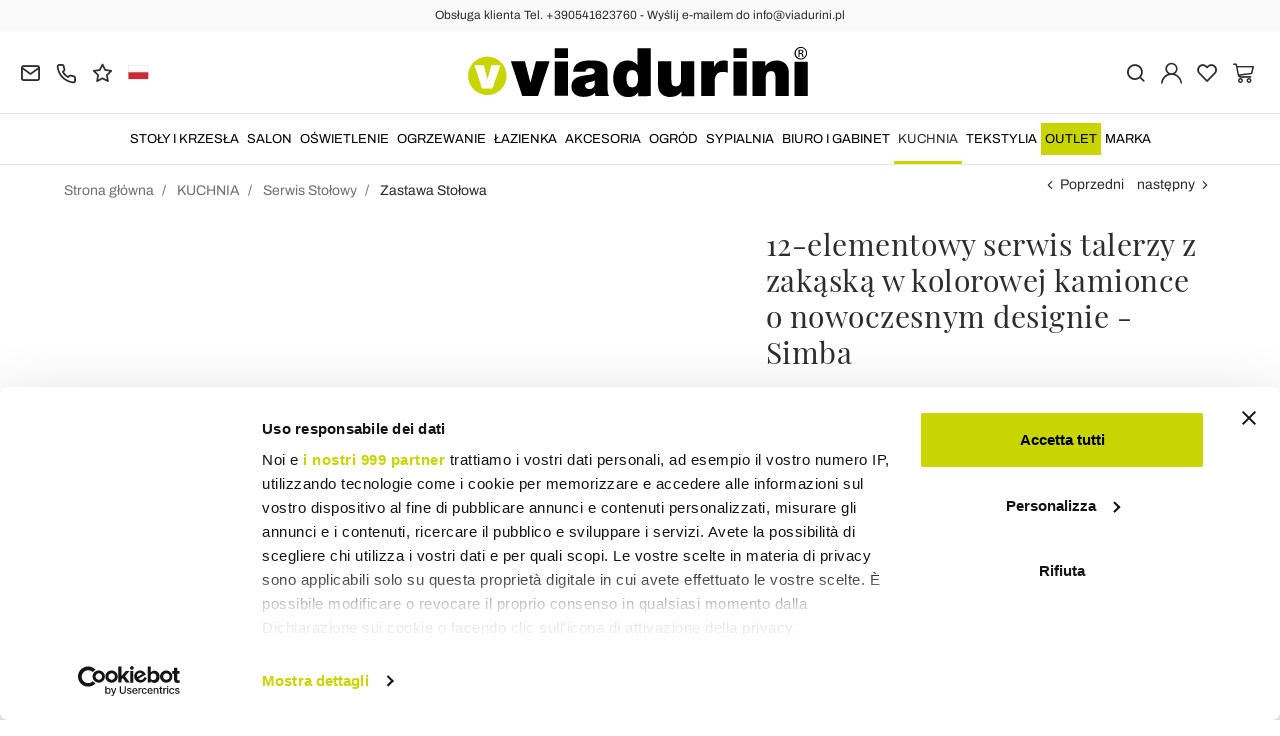

--- FILE ---
content_type: text/html; charset=UTF-8
request_url: https://www.viadurini.pl/12-elementowy-serwis-talerzy-z-zakaska-w-kolorowej-kamionce-o-nowoczesnym-designie-simba
body_size: 34557
content:
<!DOCTYPE html>
<html lang="pl">
  <head>
    <title>Aperitif Talerze i Miski Nowoczesny i kolorowy design</title>
    <meta charset="utf-8">
    <meta name="format-detection" content="telephone=no">
    <meta name="description" content="Odkryj serwis spodków i filiżanek idealnych do serwowania pysznych przystawek lub aperitifów łączących nowoczesność i tradycję Kup online na Viadurini.">
    <meta name="robots" content="index,follow">
    <meta name="generator" content="DAISUKE Ecommerce Platform by Pianetaitalia.com - Rimini - Italy">
    <meta http-equiv="X-UA-Compatible" content="IE=edge">
    <meta name="viewport" content="width=device-width, initial-scale=1">
    <meta name="google-site-verification" content="vZPRYLGQUBeB2DVCY3-9-Pynqw3Sl8Ts-Mka-hzz2NU" />
    <meta property="og:url" content="https://www.viadurini.pl/12-elementowy-serwis-talerzy-z-zakaska-w-kolorowej-kamionce-o-nowoczesnym-designie-simba">
    <meta property="og:type" content="product">
    <meta property="og:title" content="Aperitif Talerze i Miski Nowoczesny i kolorowy design">
    <meta property="og:description" content="Odkryj serwis spodków i filiżanek idealnych do serwowania pysznych przystawek lub aperitifów łączących nowoczesność i tradycję Kup online na Viadurini.">
    <meta property="og:image" content="https://www.viadurini.pl/data/thumb_cache/_data_prod_img_servizio-piatti-da-aperitivo-12-pezzi-in-gres-colorato-di-design-moderno-simba-27_jpg_cr_1200_630.jpg">
    <meta property="og:image:alt" content="Aperitif Talerze i Miski Nowoczesny i kolorowy design">
    <meta property="og:image:width" content="1200">
    <meta property="og:image:height" content="630">
    <meta name="facebook-domain-verification" content="g90e9l6il3saey9pi1m4bukltx5mcy">
      <link rel="canonical" href="https://www.viadurini.pl/12-elementowy-serwis-talerzy-z-zakaska-w-kolorowej-kamionce-o-nowoczesnym-designie-simba">
      <link rel="alternate" hreflang="it-IT" href="https://www.viadurini.it/piatti-aperitivo-coppette-design-moderno-colorato">
    <link rel="alternate" hreflang="x-default" href="https://www.viadurini.co.uk/12-pieces-appetizer-plates-service-in-colored-stoneware-of-modern-design-simba">
    <link rel="alternate" hreflang="de-DE" href="https://www.viadurini.de/12-stuck-vorspeisenteller-service-in-farbigem-steinzeug-von-modernem-design-simba">
    <link rel="alternate" hreflang="fr-FR" href="https://www.viadurini.fr/service-a-assiettes-aperitif-12-pieces-en-gres-colore-de-design-moderne-simba">
    <link rel="alternate" hreflang="es-ES" href="https://www.viadurini.es/servicio-de-platos-de-aperitivo-de-12-piezas-en-gres-coloreado-de-diseno-moderno-simba">
    <link rel="alternate" hreflang="da-DK" href="https://www.viadurini.dk/12-stykker-forretter-tallerkener-i-farvet-stentoj-til-moderne-design-simba">
    <link rel="alternate" hreflang="nl-N" href="https://www.viadurini.nl/12-stuks-voorgerechtbordjes-service-in-gekleurd-steengoed-van-modern-design-simba">
    <link rel="alternate" hreflang="ro" href="https://www.viadurini.ro/serviciul-de-12-bucati-pentru-aperitive-in-gresie-colorata-de-design-modern-simba">
    <link rel="alternate" hreflang="sv" href="https://www.viadurini.se/12-delar-forrattplatterservice-i-fargad-stengods-for-modern-design-simba">
    <link rel="alternate" hreflang="cs" href="https://www.viadurini.cz/12ks-predkrmu-desky-service-v-barevne-kameniny-moderniho-designu-simba">
    <link rel="alternate" hreflang="de-AT" href="https://www.viadurini.at/12-stuck-vorspeisenteller-service-in-farbigem-steinzeug-von-modernem-design-simba">
    <link rel="alternate" hreflang="de-CH" href="https://www.viadurini.ch/12-stuck-vorspeisenteller-service-in-farbigem-steinzeug-von-modernem-design-simba">
    <link rel="alternate" hreflang="ar-AE" href="https://www.viadurini.ae/12-pieces-appetizer-plates-service-in-colored-stoneware-of-modern-design-simba">
    <link rel="alternate" hreflang="pl" href="https://www.viadurini.pl/12-elementowy-serwis-talerzy-z-zakaska-w-kolorowej-kamionce-o-nowoczesnym-designie-simba">
    <link rel="alternate" hreflang="es-MX" href="https://www.viadurini.mx/servicio-de-platos-de-aperitivo-de-12-piezas-en-gres-coloreado-de-diseno-moderno-simba">
    <link rel="alternate" hreflang="pt" href="https://www.viadurini.pt/servico-de-pratos-de-aperitivo-de-12-pecas-em-gres-colorido-de-design-moderno-simba">
    <link rel="alternate" hreflang="sq-AL" href="https://www.viadurini.al/sherbimi-i-pllakave-te-parave-te-12-copave-ne-gure-me-ngjyra-te-dizajnit-modern-simba">
    <link rel="preconnect" href="//cdnjs.cloudflare.com">
    <link rel="preconnect" href="//www.googletagmanager.com">
    <link rel="dns-prefetch" href="//cdnjs.cloudflare.com">
    <link rel="dns-prefetch" href="//www.googletagmanager.com">
  <link rel="preload" href="https://www.viadurini.pl/tpl/addon/fonts/Archivo-Regular.woff2" as="font" type="font/woff2" crossorigin>
  <link rel="preload" href="https://www.viadurini.pl/tpl/addon/fonts/Archivo-Bold.woff2" as="font" type="font/woff2" crossorigin>
  <link rel="preload" href="https://www.viadurini.pl/tpl/addon/fonts/PlayfairDisplay-Regular.woff2" as="font" type="font/woff2" crossorigin>
      <link type="text/css" rel="preload" href="https://cdnjs.cloudflare.com/ajax/libs/twitter-bootstrap/3.4.1/css/bootstrap.min.css" as="style" onload="this.onload=null;this.rel='stylesheet'">
  <link type="text/css" rel="preload" href="https://www.viadurini.pl/tpl/libs/fontawesome/css/all.min.css?t=1749631780" as="style" onload="this.onload=null;this.rel='stylesheet'">
  <link type="text/css" rel="preload" href="https://www.viadurini.pl/tpl/libs/fontawesome/css/v4-shims.min.css?t=1655190655" as="style" onload="this.onload=null;this.rel='stylesheet'">
  <link type="text/css" rel="preload" href="https://www.viadurini.pl/tpl/libs/icomoon/style.min.css?t=1749631661" as="style" onload="this.onload=null;this.rel='stylesheet'">
    <link type="text/css" rel="preload" href="https://cdnjs.cloudflare.com/ajax/libs/unibox/1.17.4/css/unibox.min.css" as="style" onload="this.onload=null;this.rel='stylesheet'">
    <link type="text/css" rel="preload" href="https://cdnjs.cloudflare.com/ajax/libs/magnific-popup.js/1.1.0/magnific-popup.min.css" as="style" onload="this.onload=null;this.rel='stylesheet'">
    <link type="text/css" rel="preload" href="https://cdnjs.cloudflare.com/ajax/libs/slick-carousel/1.9.0/slick.min.css" as="style" onload="this.onload=null;this.rel='stylesheet'">
    <link type="text/css" rel="preload" href="https://cdnjs.cloudflare.com/ajax/libs/slick-carousel/1.9.0/slick-theme.min.css" as="style" onload="this.onload=null;this.rel='stylesheet'">
      <link type="text/css" rel="preload" href="https://cdnjs.cloudflare.com/ajax/libs/plyr/3.7.2/plyr.min.css" as="style" onload="this.onload=null;this.rel='stylesheet'">
          <link type="text/css" rel="preload" href="https://www.viadurini.pl/tpl/css/jquery-ui.min.css?t=1646731277" as="style" onload="this.onload=null;this.rel='stylesheet'">
    <link type="text/css" rel="preload" href="https://cdnjs.cloudflare.com/ajax/libs/jquery-footable/3.1.6/footable.bootstrap.min.css" as="style" onload="this.onload=null;this.rel='stylesheet'">
            <link type="text/css" rel="preload" href="https://www.viadurini.pl/tpl/css/style.css?t=1760705393" as="style" onload="this.onload=null;this.rel='stylesheet'">
    <noscript>
      <link type="text/css" rel="stylesheet" href="https://cdnjs.cloudflare.com/ajax/libs/twitter-bootstrap/3.4.1/css/bootstrap.min.css">
      <link type="text/css" rel="stylesheet" href="https://www.viadurini.pl/tpl/libs/fontawesome/css/all.min.css?t=1749631780">
      <link type="text/css" rel="stylesheet" href="https://www.viadurini.pl/tpl/libs/fontawesome/css/v4-shims.min.css?t=1655190655">
      <link type="text/css" rel="stylesheet" href="https://www.viadurini.pl/tpl/libs/icomoon/style.min.css?t=1749631661">
        <link type="text/css" rel="stylesheet" href="https://cdnjs.cloudflare.com/ajax/libs/unibox/1.17.4/css/unibox.min.css">
        <link type="text/css" rel="stylesheet" href="https://cdnjs.cloudflare.com/ajax/libs/magnific-popup.js/1.1.0/magnific-popup.min.css">
      <link type="text/css" rel="stylesheet" href="https://cdnjs.cloudflare.com/ajax/libs/slick-carousel/1.9.0/slick.min.css">
      <link type="text/css" rel="stylesheet" href="https://cdnjs.cloudflare.com/ajax/libs/slick-carousel/1.9.0/slick-theme.min.css">
          <link type="text/css" rel="stylesheet" href="https://cdnjs.cloudflare.com/ajax/libs/plyr/3.7.2/plyr.min.css">
                  <link type="text/css" rel="stylesheet" href="https://www.viadurini.pl/tpl/css/jquery-ui.min.css?t=1646731277">
      <link type="text/css" rel="stylesheet" href="https://cdnjs.cloudflare.com/ajax/libs/jquery-footable/3.1.6/footable.bootstrap.min.css">
                      <link type="text/css" rel="stylesheet" href="https://www.viadurini.pl/tpl/css/style.min.css?t=1751873141">
      </noscript>
    <script src="https://cdnjs.cloudflare.com/ajax/libs/jquery/3.7.1/jquery.min.js"></script>
    <!--[if lt IE 9]>
    <script src="//oss.maxcdn.com/html5shiv/3.7.3/html5shiv.min.js"></script>
    <script src="//oss.maxcdn.com/respond/1.4.2/respond.min.js"></script>
    <![endif]-->
    <link rel="shortcut icon" href="/data/favicon.ico" type="image/x-icon">
    <link rel="icon" href="/data/favicon.ico" type="image/x-icon">


<script>
dataLayer = [];
dataLayer.push({ ecommerce:null });
dataLayer.push({"event":"view_item","ecommerce":{"currency":"PLN","value":685.05,"items":[{"currency":"PLN","affilation":"Viadurini","item_id":"SIMBA4","item_name":"12-elementowy serwis talerzy z zak\u0105sk\u0105 w kolorowej kamionce o nowoczesnym designie - Simba","contents":[{"id":"vSIMBA4-1","price":856.32,"quantity":1},{"id":"vSIMBA4-2","price":856.32,"quantity":1},{"id":"vSIMBA4-3","price":856.32,"quantity":1},{"id":"vSIMBA4-4","price":975.61,"quantity":1}],"item_category":"Zastawa Sto\u0142owa","item_brand":"Viadurini Kitchen","discount":171.2700000000001,"price":685.05}]}});
</script>
<!-- Google Tag Manager -->
<script>(function(w,d,s,l,i){w[l]=w[l]||[];w[l].push({'gtm.start':
new Date().getTime(),event:'gtm.js'});var f=d.getElementsByTagName(s)[0],
j=d.createElement(s),dl=l!='dataLayer'?'&l='+l:'';j.async=true;j.src=
'//www.googletagmanager.com/gtm.js?id='+i+dl;f.parentNode.insertBefore(j,f);
})(window,document,'script','dataLayer','GTM-TBQDRQL');</script>
<!-- End Google Tag Manager -->

<meta name="p:domain_verify" content="da20e6d2125c6abb67ab3985952041c5"/>
</head>
<body>
  <!-- Google Tag Manager (noscript) -->
<noscript><iframe src="//www.googletagmanager.com/ns.html?id=GTM-TBQDRQL"
height="0" width="0" style="display:none;visibility:hidden"></iframe></noscript>
<!-- End Google Tag Manager (noscript) -->
  
  
  
  
  <div class="overlay-canvas"></div>
  <div class="correction"></div>
  <div class="wrapper-affix">
      <div class="btwrapper">
      <div class="banner-top">
        <div class="container container-f">
          Obsługa klienta Tel. +390541623760 - Wyślij e-mailem do info@viadurini.pl
        </div>
      </div>
    </div>
    
              <div class="testa">
      <div class="container container-f">
        <div class="row no-gutters">
                    <div class="col-xs-8 col-xs-offset-2 col-sm-4 col-sm-offset-0 col-sm-push-4 col-md-4 col-md-push-4 col-lg-6 col-lg-push-3 col-xl-6">
            <div class="logo-wrapper text-center">
              <ul class="list-inline">
                <li class="logo">
                  <a href="https://www.viadurini.pl" title="ViaDurini">
                    <img class="img-responsive" src="https://www.viadurini.pl/data/logo.svg" alt="ViaDurini" width="344" height="58">
                                      </a>
                </li>
              </ul>
            </div>
          </div>
          <div class="col-xs-6 col-sm-4 col-sm-pull-4 col-md-4 col-md-pull-4 col-lg-3 col-lg-pull-6 col-xl-3">
            <div class="info btns">
              <ul class="list-inline">
                <li>
                  <a href="mailto:info@viadurini.pl" title="inviaci una email"><i class="icon-mail" aria-hidden="true"></i></a>
                  <div class="content hidden-xs">
                    info@viadurini.pl
                  </div>
                </li>
                <li>
                  <a href="tel:+390541623760" title="Obsługa klienta"><i class="icon-phone" aria-hidden="true"></i></a>
                  <div class="content hidden-xs">
                    <a href="tel:+390541623760" title="Obsługa klienta">+39.0541.623760</a>
                  </div>
                </li>
                <li class="hidden-xs">
                  <a href="https://www.viadurini.pl/feedback" title="Feedback"><i class="icon-star" aria-hidden="true"></i></a>
                  <div class="content hidden-xs">
                    Feedback
                  </div>
                </li>
                                  <li class="langselector">
                                                                                  <div class="btn-group">
                      <button type="button" class="dropdown-toggle component-button" data-toggle="dropdown" aria-haspopup="true" aria-expanded="true">
                                                                                                                                                                                                                                                                                                                                                                                                                                                                                                                                                                                                                                                                                                                                                                                                          <img src="/tpl/img/pl.webp" srcset="/tpl/img/pl.webp 1x,/tpl/img/pl@2x.webp 2x" alt="pl" alt="pl" width="21" height="15"> </i>
                                                                                                                                                                                                                                                                                                                                  </button>
                      <ul class="dropdown-menu component-dropdown">
                                                                              <li><a href="https://www.viadurini.it/piatti-aperitivo-coppette-design-moderno-colorato"><img src="/tpl/img/it.webp" srcset="/tpl/img/it.webp 1x,/tpl/img/it@2x.webp 2x" alt="Italiano" width="21" height="15"> Italy</a></li>
                                                                                                        <li><a href="https://www.viadurini.co.uk/12-pieces-appetizer-plates-service-in-colored-stoneware-of-modern-design-simba"><img src="/tpl/img/gb.webp" srcset="/tpl/img/gb.webp 1x,/tpl/img/gb@2x.webp 2x" alt="English" width="21" height="15"> United Kingdom (no islands)</a></li>
                                                                                                        <li><a href="https://www.viadurini.de/12-stuck-vorspeisenteller-service-in-farbigem-steinzeug-von-modernem-design-simba"><img src="/tpl/img/de.webp" srcset="/tpl/img/de.webp 1x,/tpl/img/de@2x.webp 2x" alt="Deutsch" width="21" height="15"> Germany</a></li>
                                                                                                        <li><a href="https://www.viadurini.fr/service-a-assiettes-aperitif-12-pieces-en-gres-colore-de-design-moderne-simba"><img src="/tpl/img/fr.webp" srcset="/tpl/img/fr.webp 1x,/tpl/img/fr@2x.webp 2x" alt="French" width="21" height="15"> France</a></li>
                                                                                                        <li><a href="https://www.viadurini.es/servicio-de-platos-de-aperitivo-de-12-piezas-en-gres-coloreado-de-diseno-moderno-simba"><img src="/tpl/img/es.webp" srcset="/tpl/img/es.webp 1x,/tpl/img/es@2x.webp 2x" alt="Spanish" width="21" height="15"> Spain</a></li>
                                                                                                                                                          <li><a href="https://www.viadurini.dk/12-stykker-forretter-tallerkener-i-farvet-stentoj-til-moderne-design-simba"><img src="/tpl/img/dk.webp" srcset="/tpl/img/dk.webp 1x,/tpl/img/dk@2x.webp 2x" alt="Danish" width="21" height="15"> Denmark</a></li>
                                                                                                        <li><a href="https://www.viadurini.nl/12-stuks-voorgerechtbordjes-service-in-gekleurd-steengoed-van-modern-design-simba"><img src="/tpl/img/nl.webp" srcset="/tpl/img/nl.webp 1x,/tpl/img/nl@2x.webp 2x" alt="Dutch" width="21" height="15"> Netherlands</a></li>
                                                                                                        <li><a href="https://www.viadurini.ro/serviciul-de-12-bucati-pentru-aperitive-in-gresie-colorata-de-design-modern-simba"><img src="/tpl/img/ro.webp" srcset="/tpl/img/ro.webp 1x,/tpl/img/ro@2x.webp 2x" alt="Romanian" width="21" height="15"> Romania</a></li>
                                                                                                        <li><a href="https://www.viadurini.se/12-delar-forrattplatterservice-i-fargad-stengods-for-modern-design-simba"><img src="/tpl/img/se.webp" srcset="/tpl/img/se.webp 1x,/tpl/img/se@2x.webp 2x" alt="Swedish" width="21" height="15"> Sweden</a></li>
                                                                                                        <li><a href="https://www.viadurini.cz/12ks-predkrmu-desky-service-v-barevne-kameniny-moderniho-designu-simba"><img src="/tpl/img/cz.webp" srcset="/tpl/img/cz.webp 1x,/tpl/img/cz@2x.webp 2x" alt="Czech" width="21" height="15"> Czech Republic</a></li>
                                                                                                        <li><a href="https://www.viadurini.at/12-stuck-vorspeisenteller-service-in-farbigem-steinzeug-von-modernem-design-simba"><img src="/tpl/img/at.webp" srcset="/tpl/img/at.webp 1x,/tpl/img/at@2x.webp 2x" alt="Austria" width="21" height="15"> Austria</a></li>
                                                                                                        <li><a href="https://www.viadurini.ch/12-stuck-vorspeisenteller-service-in-farbigem-steinzeug-von-modernem-design-simba"><img src="/tpl/img/ch.webp" srcset="/tpl/img/ch.webp 1x,/tpl/img/ch@2x.webp 2x" alt="Switzerland" width="21" height="15"> Switzerland</a></li>
                                                                                                        <li><a href="https://www.viadurini.ae/12-pieces-appetizer-plates-service-in-colored-stoneware-of-modern-design-simba"><img src="/tpl/img/ae.webp" srcset="/tpl/img/ae.webp 1x,/tpl/img/ae@2x.webp 2x" alt="Arabic" width="21" height="15"> United Arab Emirates</a></li>
                                                                                                                                                          <li><a href="https://www.viadurini.mx/servicio-de-platos-de-aperitivo-de-12-piezas-en-gres-coloreado-de-diseno-moderno-simba"><img src="/tpl/img/mx.webp" srcset="/tpl/img/mx.webp 1x,/tpl/img/mx@2x.webp 2x" alt="Mexico" width="21" height="15"> Mexico</a></li>
                                                                                                        <li><a href="https://www.viadurini.pt/servico-de-pratos-de-aperitivo-de-12-pecas-em-gres-colorido-de-design-moderno-simba"><img src="/tpl/img/pt.webp" srcset="/tpl/img/pt.webp 1x,/tpl/img/pt@2x.webp 2x" alt="Portuguese" width="21" height="15"> Portugal</a></li>
                                                                                                        <li><a href="https://www.viadurini.al/sherbimi-i-pllakave-te-parave-te-12-copave-ne-gure-me-ngjyra-te-dizajnit-modern-simba"><img src="/tpl/img/al.webp" srcset="/tpl/img/al.webp 1x,/tpl/img/al@2x.webp 2x" alt="Albania" width="21" height="15"> Albania</a></li>
                                                                                                                                                                            </ul>
                    </div>
                  </li>
                              </ul>
            </div>
          </div>
          <div class="col-xs-6 col-sm-4 col-md-4 col-lg-3 col-xl-3 no-rel">
            <div class="info text-right btns">
              <ul class="list-inline">
                <li>
                  <a href="#" title="cerca" class="toggle-search"><i class="icon-search" aria-hidden="true"></i></a>
                  <div class="top_search" itemscope itemtype="https://schema.org/WebSite">
  <meta itemprop="url" content="https://www.viadurini.pl">
  <form action="https://www.viadurini.pl/szukaj" method="get" id="frm_cerca" role="search" autocomplete="off" itemprop="potentialAction" itemscope itemtype="https://schema.org/SearchAction">
    <meta itemprop="target" content="https://www.viadurini.pl/szukaj?keywords={keywords}">
    <div class="input-group ">
      <input id="txt_cerca" type="text" class="form-control input" name="keywords" value="" placeholder="słowo kluczowe" aria-label="słowo kluczowe" required>
      <div class="input-group-btn">
        <button type="submit" class="btn" aria-label="Szukaj"><i class="icon-search"></i></button>
      </div>
    </div>
  </form>
  <div class="toggler visible-xs">
    <i class="icon-x toggle-search"></i>
  </div>
</div>

<script>
  $(function() {
    var input_field = $("#txt_cerca");
          /*input_field.keydown(function(event) {
        if(event.which == 13)
          $("#frm_cerca").submit();
      });

      input_field.unibox({
        suggestUrl: 'https://www.viadurini.pl/json_cerca_unibox?imagesize=60&term=',
        throttleTime: 50,
        minChars: 4,
        maxWidth: 400,
        extraHtml: '<a href="##link##" title="##name##"><div class="unibox-category">##category##</div> <div class="unibox-price">##price##</div></a>',
        showImagesSuggestions: true
      });*/

      $("#frm_cerca").validate({
        rules: {
          keywords: "required"
        },
        messages: {
          keywords: ""
        },
        submitHandler: function(form) {
          form.submit();
        }
      });

      /*$(document).on("click", ".top_search .unibox-selectable-img-container" , function(){
        url = $(this).next(".uniboxSearchContent").attr("href");
        window.location = url;
        return false;
      });*/
      });
</script>
                </li>
                                  <li><a class="a_saveurl" href="https://www.viadurini.pl/zaloguj" title="Zaloguj "><i class="icon-user-n"></i></a></li>
                                <li>
                  <div id="preferiti">
                    <div class="ajax-prodpref">
  <span>
          <i class="icon-heart" aria-hidden="true"></i>
            
      </span>
</div>
                  </div>
                </li>
                <li>
                  <div id="cart">
                    <div class="ajax-cart">
  <span>
          <i class="icon-cart-n" aria-hidden="true"></i>
                      </span>
</div>
                  </div>
                </li>
                <li class="hidden-lg hidden-xl"><a href="#" title="menu" class="tgl toggle-canvas d-inline"><i class="icon-menu-n" aria-hidden="true"></i></a></li>
              </ul>
            </div>
          </div>
                </div>
      </div>
    </div>
            
    
          <div class="megamenu">
        <div id="wrappermenu">
          <div id="canvas_menu" class="navbar navbar-default" role="navigation">
            <div class="logo-overlay visible-xs visible-sm visible-md"><img class="img-responsive" src="https://www.viadurini.pl/data/logo.svg" alt="ViaDurini" width="244" height="36"></div>
            <a href="#" title="menu" class="toggle-canvas"><i class="icon-x visible-xs visible-sm visible-md" aria-hidden="true"></i></a>
            <div class="container container-f">
              <div class="row">
                <div class="container-fluid">
                  <div class="wrappermenu">
                                          <div class="langselector visible-xs">
                        <div class="btn-group">
                          <button type="button" class="dropdown-toggle component-button" data-toggle="dropdown" aria-haspopup="true" aria-expanded="true">
                                                                                                                                                                                                                                                                                                                                                                                                                                                                                                                                                                                                                                                                                                                                                                                                                                                                                                                                      <img src="/tpl/img/pl.webp" srcset="/tpl/img/pl.webp 1x,/tpl/img/pl@2x.webp 2x" alt="pl" alt="pl" width="21" height="15">  <i class="fa fa-angle-down fa-small" aria-hidden="true"></i>
                                                                                                                                                                                                                                                                                                                                                                                      </button>
                          <ul class="dropdown-menu component-dropdown">
                                                                                          <li><a href="https://www.viadurini.it/piatti-aperitivo-coppette-design-moderno-colorato"><img src="/tpl/img/it.webp" srcset="/tpl/img/it.webp 1x,/tpl/img/it@2x.webp 2x" alt="Italiano" width="21" height="15"> </a></li>
                                                                                                                        <li><a href="https://www.viadurini.co.uk/12-pieces-appetizer-plates-service-in-colored-stoneware-of-modern-design-simba"><img src="/tpl/img/gb.webp" srcset="/tpl/img/gb.webp 1x,/tpl/img/gb@2x.webp 2x" alt="English" width="21" height="15"> </a></li>
                                                                                                                        <li><a href="https://www.viadurini.de/12-stuck-vorspeisenteller-service-in-farbigem-steinzeug-von-modernem-design-simba"><img src="/tpl/img/de.webp" srcset="/tpl/img/de.webp 1x,/tpl/img/de@2x.webp 2x" alt="Deutsch" width="21" height="15"> </a></li>
                                                                                                                        <li><a href="https://www.viadurini.fr/service-a-assiettes-aperitif-12-pieces-en-gres-colore-de-design-moderne-simba"><img src="/tpl/img/fr.webp" srcset="/tpl/img/fr.webp 1x,/tpl/img/fr@2x.webp 2x" alt="French" width="21" height="15"> </a></li>
                                                                                                                        <li><a href="https://www.viadurini.es/servicio-de-platos-de-aperitivo-de-12-piezas-en-gres-coloreado-de-diseno-moderno-simba"><img src="/tpl/img/es.webp" srcset="/tpl/img/es.webp 1x,/tpl/img/es@2x.webp 2x" alt="Spanish" width="21" height="15"> </a></li>
                                                                                                                                                                                  <li><a href="https://www.viadurini.dk/12-stykker-forretter-tallerkener-i-farvet-stentoj-til-moderne-design-simba"><img src="/tpl/img/dk.webp" srcset="/tpl/img/dk.webp 1x,/tpl/img/dk@2x.webp 2x" alt="Danish" width="21" height="15"> </a></li>
                                                                                                                        <li><a href="https://www.viadurini.nl/12-stuks-voorgerechtbordjes-service-in-gekleurd-steengoed-van-modern-design-simba"><img src="/tpl/img/nl.webp" srcset="/tpl/img/nl.webp 1x,/tpl/img/nl@2x.webp 2x" alt="Dutch" width="21" height="15"> </a></li>
                                                                                                                        <li><a href="https://www.viadurini.ro/serviciul-de-12-bucati-pentru-aperitive-in-gresie-colorata-de-design-modern-simba"><img src="/tpl/img/ro.webp" srcset="/tpl/img/ro.webp 1x,/tpl/img/ro@2x.webp 2x" alt="Romanian" width="21" height="15"> </a></li>
                                                                                                                        <li><a href="https://www.viadurini.se/12-delar-forrattplatterservice-i-fargad-stengods-for-modern-design-simba"><img src="/tpl/img/se.webp" srcset="/tpl/img/se.webp 1x,/tpl/img/se@2x.webp 2x" alt="Swedish" width="21" height="15"> </a></li>
                                                                                                                        <li><a href="https://www.viadurini.cz/12ks-predkrmu-desky-service-v-barevne-kameniny-moderniho-designu-simba"><img src="/tpl/img/cz.webp" srcset="/tpl/img/cz.webp 1x,/tpl/img/cz@2x.webp 2x" alt="Czech" width="21" height="15"> </a></li>
                                                                                                                        <li><a href="https://www.viadurini.at/12-stuck-vorspeisenteller-service-in-farbigem-steinzeug-von-modernem-design-simba"><img src="/tpl/img/at.webp" srcset="/tpl/img/at.webp 1x,/tpl/img/at@2x.webp 2x" alt="Austria" width="21" height="15"> </a></li>
                                                                                                                        <li><a href="https://www.viadurini.ch/12-stuck-vorspeisenteller-service-in-farbigem-steinzeug-von-modernem-design-simba"><img src="/tpl/img/ch.webp" srcset="/tpl/img/ch.webp 1x,/tpl/img/ch@2x.webp 2x" alt="Switzerland" width="21" height="15"> </a></li>
                                                                                                                        <li><a href="https://www.viadurini.ae/12-pieces-appetizer-plates-service-in-colored-stoneware-of-modern-design-simba"><img src="/tpl/img/ae.webp" srcset="/tpl/img/ae.webp 1x,/tpl/img/ae@2x.webp 2x" alt="Arabic" width="21" height="15"> </a></li>
                                                                                                                                                                                  <li><a href="https://www.viadurini.mx/servicio-de-platos-de-aperitivo-de-12-piezas-en-gres-coloreado-de-diseno-moderno-simba"><img src="/tpl/img/mx.webp" srcset="/tpl/img/mx.webp 1x,/tpl/img/mx@2x.webp 2x" alt="Mexico" width="21" height="15"> </a></li>
                                                                                                                        <li><a href="https://www.viadurini.pt/servico-de-pratos-de-aperitivo-de-12-pecas-em-gres-colorido-de-design-moderno-simba"><img src="/tpl/img/pt.webp" srcset="/tpl/img/pt.webp 1x,/tpl/img/pt@2x.webp 2x" alt="Portuguese" width="21" height="15"> </a></li>
                                                                                                                        <li><a href="https://www.viadurini.al/sherbimi-i-pllakave-te-parave-te-12-copave-ne-gure-me-ngjyra-te-dizajnit-modern-simba"><img src="/tpl/img/al.webp" srcset="/tpl/img/al.webp 1x,/tpl/img/al@2x.webp 2x" alt="Albania" width="21" height="15"> </a></li>
                                                                                                                                                                                                        </ul>
                        </div>
                      </div>
                                        <ul class="nav navbar-nav visible-xs visible-sm visible-md navbar-user">
                                              <li><a href="https://www.viadurini.pl/zaloguj" title="Zaloguj "><i class="icon-user-n"></i> Zaloguj </a></li>
                                            <li><a href="https://www.viadurini.pl/lista-zyczen" title="Lista życzeń"><i class="icon-heart"></i> Lista życzeń</a></li>
                    </ul>
                    <ul id="main" class="nav navbar-nav">
                                            
                                                              
                      <li class="menu-item dropdown">
              <a class="dropdown-toggle bg224 disabled" data-toggle="dropdown" href="https://www.viadurini.pl/stoly-i-krzesla" title="STOŁY I KRZESŁA">
                                  
                  <picture class="catlogom hidden-lg hidden-xl">
                    <source srcset="https://www.viadurini.pl/data/thumb_cache/_data_cat_img_tavoli-e-sedie-1_png_r_48_48.webp" type="image/webp">
                    <source srcset="https://www.viadurini.pl/data/thumb_cache/_data_cat_img_tavoli-e-sedie-1_png_r_48_48.png" type="image/jpeg">
                    <img class="img-responsive center-block" src="https://www.viadurini.pl/data/thumb_cache/_data_cat_img_tavoli-e-sedie-1_png_r_48_48.png" alt="STOŁY I KRZESŁA" width="48" height="48">
                  </picture>
                                STOŁY I KRZESŁA
              </a>
              <i class="show-child fa fa-angle-right hidden-lg hidden-xl"></i>
                              <div class="dropdown-menu">
                  <div class="container container-f">
                                      <div class="row no-gutters">
                      <div class="col-lg-9 col-xl-9">
                        <ul class="list-unstyled hidelv1">
                          
                                                              
                      <li class="lv1 has-child">
              <a class="child" href="https://www.viadurini.pl/stoly-i-krzesla/stoly" title="Stoły"><i class="icon-plus hidden-lg hidden-xl" aria-hidden="true"></i> Stoły</a>
              <i class="show-child fa fa-angle-right hidden-lg hidden-xl"></i>
                              <div class="dropdown-menu">
                  <ul class="list-unstyled hidelv2">
                    
                                                              
                      <li class="lv2 has-child">
              <a class="child" href="https://www.viadurini.pl/stoly-i-krzesla/stoly/stoly" title="Stoły Nierozkładane"><i class="icon-plus hidden-lg hidden-xl" aria-hidden="true"></i> Stoły Nierozkładane</a>
              <i class="show-child fa fa-angle-right hidden-lg hidden-xl"></i>
                              <div class="dropdown-menu hidden-lg hidden-xl">
                  <ul class="list-unstyled hidelv3">
                    
                                                              
                      <li class="lv3">
              <a href="https://www.viadurini.pl/stoly-i-krzesla/stoly/stoly/stoly-szklane" title="Stoły Szklane "> Stoły Szklane </a>
              <i class="show-child fa fa-angle-right hidden-lg hidden-xl"></i>
                          </li>
                                                                                
                      <li class="lv3">
              <a href="https://www.viadurini.pl/stoly-i-krzesla/stoly/stoly/drewniane-stoly" title="Drewniane Stoły"> Drewniane Stoły</a>
              <i class="show-child fa fa-angle-right hidden-lg hidden-xl"></i>
                          </li>
                                                                                
                      <li class="lv3">
              <a href="https://www.viadurini.pl/stoly-i-krzesla/stoly/stoly/stoly-ceramiczne" title="Stoły Ceramiczne"> Stoły Ceramiczne</a>
              <i class="show-child fa fa-angle-right hidden-lg hidden-xl"></i>
                          </li>
                                                                                
                      <li class="lv3">
              <a href="https://www.viadurini.pl/stoly-i-krzesla/stoly/stoly/stoly-z-kamienia" title="Stoły z Kamienia"> Stoły z Kamienia</a>
              <i class="show-child fa fa-angle-right hidden-lg hidden-xl"></i>
                          </li>
                                                                                
                      <li class="lv3">
              <a href="https://www.viadurini.pl/stoly-i-krzesla/stoly/stoly/stoly-z-marmuru" title="Stoły z Marmuru"> Stoły z Marmuru</a>
              <i class="show-child fa fa-angle-right hidden-lg hidden-xl"></i>
                          </li>
                                                                                
                      <li class="lv3">
              <a href="https://www.viadurini.pl/stoly-i-krzesla/stoly/stoly/stalowy" title="Stół Stalowy Design"> Stół Stalowy Design</a>
              <i class="show-child fa fa-angle-right hidden-lg hidden-xl"></i>
                          </li>
                                                                                
                      <li class="lv3">
              <a href="https://www.viadurini.pl/stoly-i-krzesla/stoly/stoly/betonowy" title="Stół Betonowy"> Stół Betonowy</a>
              <i class="show-child fa fa-angle-right hidden-lg hidden-xl"></i>
                          </li>
                            
                  </ul>
                </div>
                          </li>
                                                                                
                      <li class="lv2 has-child">
              <a class="child" href="https://www.viadurini.pl/stoly-i-krzesla/stoly/stoly-rozkladane" title="Stoły Rozkładane"><i class="icon-plus hidden-lg hidden-xl" aria-hidden="true"></i> Stoły Rozkładane</a>
              <i class="show-child fa fa-angle-right hidden-lg hidden-xl"></i>
                              <div class="dropdown-menu hidden-lg hidden-xl">
                  <ul class="list-unstyled hidelv3">
                    
                                                              
                      <li class="lv3">
              <a href="https://www.viadurini.pl/stoly-i-krzesla/stoly/stoly-rozkladane/stoly-rozkladane-ceramiczne" title="Stoły Rozkładane Ceramiczne"> Stoły Rozkładane Ceramiczne</a>
              <i class="show-child fa fa-angle-right hidden-lg hidden-xl"></i>
                          </li>
                                                                                
                      <li class="lv3">
              <a href="https://www.viadurini.pl/stoly-i-krzesla/stoly/stoly-rozkladane/stoly-rozkladane-szklane" title="Stóły Rozkładane Szklane"> Stóły Rozkładane Szklane</a>
              <i class="show-child fa fa-angle-right hidden-lg hidden-xl"></i>
                          </li>
                                                                                
                      <li class="lv3">
              <a href="https://www.viadurini.pl/stoly-i-krzesla/stoly/stoly-rozkladane/stoly-rozkladane-drewniane" title="Stóły Rozkładane Drewniane"> Stóły Rozkładane Drewniane</a>
              <i class="show-child fa fa-angle-right hidden-lg hidden-xl"></i>
                          </li>
                                                                                
                      <li class="lv3">
              <a href="https://www.viadurini.pl/stoly-i-krzesla/stoly/rozkladane/stalowy" title="Stół Rozkładany Stalowy Design"> Stół Rozkładany Stalowy Design</a>
              <i class="show-child fa fa-angle-right hidden-lg hidden-xl"></i>
                          </li>
                                                                                
                      <li class="lv3">
              <a href="https://www.viadurini.pl/stoly-i-krzesla/stoly/stoly-rozkladane/stoly-rozkladane-z-marmuru" title="Stoły Rozkładane z Marmuru"> Stoły Rozkładane z Marmuru</a>
              <i class="show-child fa fa-angle-right hidden-lg hidden-xl"></i>
                          </li>
                            
                  </ul>
                </div>
                          </li>
                                                                                
                      <li class="lv2">
              <a href="https://www.viadurini.pl/stoly-i-krzesla/stoly/stoly-transformatorowe" title="Stoły Transformatorowe"> Stoły Transformatorowe</a>
              <i class="show-child fa fa-angle-right hidden-lg hidden-xl"></i>
                          </li>
                                                                                
                      <li class="lv2">
              <a href="https://www.viadurini.pl/stoly-i-krzesla/stoly/stoly-okragle" title="Stoły Okrągłe"> Stoły Okrągłe</a>
              <i class="show-child fa fa-angle-right hidden-lg hidden-xl"></i>
                          </li>
                                                                                
                      <li class="lv2">
              <a href="https://www.viadurini.pl/stoly-i-krzesla/stoly/owalne" title="Stoły Owalne"> Stoły Owalne</a>
              <i class="show-child fa fa-angle-right hidden-lg hidden-xl"></i>
                          </li>
                                                                                
                      <li class="lv2">
              <a href="https://www.viadurini.pl/stoly-i-krzesla/stoly/na-zamowienie" title="Stoły na Zamówienie"> Stoły na Zamówienie</a>
              <i class="show-child fa fa-angle-right hidden-lg hidden-xl"></i>
                          </li>
                                                                                
                      <li class="lv2">
              <a href="https://www.viadurini.pl/stoly-i-krzesla/stoly/tulip" title="Stoły Tulip"> Stoły Tulip</a>
              <i class="show-child fa fa-angle-right hidden-lg hidden-xl"></i>
                          </li>
                            
                  </ul>
                </div>
                          </li>
                                                                                
                      <li class="lv1 has-child">
              <a class="child" href="https://www.viadurini.pl/stoly-i-krzesla/krzesla" title="Krzesła"><i class="icon-plus hidden-lg hidden-xl" aria-hidden="true"></i> Krzesła</a>
              <i class="show-child fa fa-angle-right hidden-lg hidden-xl"></i>
                              <div class="dropdown-menu">
                  <ul class="list-unstyled hidelv2">
                    
                                                              
                      <li class="lv2 has-child">
              <a class="child" href="https://www.viadurini.pl/stoly-krzesla/krzesla/design" title="Krzesła Design"><i class="icon-plus hidden-lg hidden-xl" aria-hidden="true"></i> Krzesła Design</a>
              <i class="show-child fa fa-angle-right hidden-lg hidden-xl"></i>
                              <div class="dropdown-menu hidden-lg hidden-xl">
                  <ul class="list-unstyled hidelv3">
                    
                                                              
                      <li class="lv3">
              <a href="https://www.viadurini.pl/stoly-krzesla/krzesla/design/kuchnia" title="Kuchnia Krzesła Design"> Kuchnia Krzesła Design</a>
              <i class="show-child fa fa-angle-right hidden-lg hidden-xl"></i>
                          </li>
                                                                                
                      <li class="lv3">
              <a href="https://www.viadurini.pl/stoly-krzesla/krzesla/design/salonu" title="Krzesła Design Salonu"> Krzesła Design Salonu</a>
              <i class="show-child fa fa-angle-right hidden-lg hidden-xl"></i>
                          </li>
                            
                  </ul>
                </div>
                          </li>
                                                                                
                      <li class="lv2 has-child">
              <a class="child" href="https://www.viadurini.pl/stoly-i-krzesla/krzesla/wspolczesne" title="Krzesła Nowoczesne"><i class="icon-plus hidden-lg hidden-xl" aria-hidden="true"></i> Krzesła Nowoczesne</a>
              <i class="show-child fa fa-angle-right hidden-lg hidden-xl"></i>
                              <div class="dropdown-menu hidden-lg hidden-xl">
                  <ul class="list-unstyled hidelv3">
                    
                                                              
                      <li class="lv3">
              <a href="https://www.viadurini.pl/stoly-krzesla/krzesla/wspolczesne/kuchenne" title="Nowoczesne Krzesła Kuchenne"> Nowoczesne Krzesła Kuchenne</a>
              <i class="show-child fa fa-angle-right hidden-lg hidden-xl"></i>
                          </li>
                                                                                
                      <li class="lv3">
              <a href="https://www.viadurini.pl/stoly-krzesla/krzesla/wspolczesne/salonu" title="Nowoczesne Krzesła Salonu"> Nowoczesne Krzesła Salonu</a>
              <i class="show-child fa fa-angle-right hidden-lg hidden-xl"></i>
                          </li>
                            
                  </ul>
                </div>
                          </li>
                                                                                
                      <li class="lv2">
              <a href="https://www.viadurini.pl/stoly-i-krzesla/krzesla/klasyczne" title="Krzesła Klasyczne"> Krzesła Klasyczne</a>
              <i class="show-child fa fa-angle-right hidden-lg hidden-xl"></i>
                          </li>
                                                                                
                      <li class="lv2">
              <a href="https://www.viadurini.pl/stoly-i-krzesla/krzesla/vintage" title="Krzesła Vintage"> Krzesła Vintage</a>
              <i class="show-child fa fa-angle-right hidden-lg hidden-xl"></i>
                          </li>
                            
                  </ul>
                </div>
                          </li>
                                                                                
                      <li class="lv1 has-child">
              <a class="child" href="https://www.viadurini.pl/stoly-i-krzesla/konsole" title="Konsole"><i class="icon-plus hidden-lg hidden-xl" aria-hidden="true"></i> Konsole</a>
              <i class="show-child fa fa-angle-right hidden-lg hidden-xl"></i>
                              <div class="dropdown-menu">
                  <ul class="list-unstyled hidelv2">
                    
                                                              
                      <li class="lv2">
              <a href="https://www.viadurini.pl/stoly-i-krzesla/konsole/stale" title="Konsole Nierozkładane"> Konsole Nierozkładane</a>
              <i class="show-child fa fa-angle-right hidden-lg hidden-xl"></i>
                          </li>
                                                                                
                      <li class="lv2">
              <a href="https://www.viadurini.pl/stoly-i-krzesla/konsole/wysuwane" title="Konsole Rozkładane"> Konsole Rozkładane</a>
              <i class="show-child fa fa-angle-right hidden-lg hidden-xl"></i>
                          </li>
                            
                  </ul>
                </div>
                          </li>
                                                                                
                      <li class="lv1 has-child">
              <a class="child" href="https://www.viadurini.pl/stoly-i-krzesla/taborety" title="Taborety"><i class="icon-plus hidden-lg hidden-xl" aria-hidden="true"></i> Taborety</a>
              <i class="show-child fa fa-angle-right hidden-lg hidden-xl"></i>
                              <div class="dropdown-menu">
                  <ul class="list-unstyled hidelv2">
                    
                                                              
                      <li class="lv2 has-child">
              <a class="child" href="https://www.viadurini.pl/stoly-i-krzesla/taborety/kuchenne" title="Taborety Kuchenne"><i class="icon-plus hidden-lg hidden-xl" aria-hidden="true"></i> Taborety Kuchenne</a>
              <i class="show-child fa fa-angle-right hidden-lg hidden-xl"></i>
                              <div class="dropdown-menu hidden-lg hidden-xl">
                  <ul class="list-unstyled hidelv3">
                    
                                                              
                      <li class="lv3">
              <a href="https://www.viadurini.pl/stoly-i-krzesla/taborety/kuchenne/designerskie" title="Designerskie Taborety Kuchenne"> Designerskie Taborety Kuchenne</a>
              <i class="show-child fa fa-angle-right hidden-lg hidden-xl"></i>
                          </li>
                                                                                
                      <li class="lv3">
              <a href="https://www.viadurini.pl/stoly-i-krzesla/taborety/kuchenne/vintage" title="Vintage Taborety Kuchenne"> Vintage Taborety Kuchenne</a>
              <i class="show-child fa fa-angle-right hidden-lg hidden-xl"></i>
                          </li>
                                                                                
                      <li class="lv3">
              <a href="https://www.viadurini.pl/stoly-i-krzesla/taborety/kuchenne/nowoczesne" title="Nowoczesne Taborety Kuchenne"> Nowoczesne Taborety Kuchenne</a>
              <i class="show-child fa fa-angle-right hidden-lg hidden-xl"></i>
                          </li>
                            
                  </ul>
                </div>
                          </li>
                                                                                
                      <li class="lv2 has-child">
              <a class="child" href="https://www.viadurini.pl/stoly-i-krzesla/taborety/barowe" title="Taborety Barowe"><i class="icon-plus hidden-lg hidden-xl" aria-hidden="true"></i> Taborety Barowe</a>
              <i class="show-child fa fa-angle-right hidden-lg hidden-xl"></i>
                              <div class="dropdown-menu hidden-lg hidden-xl">
                  <ul class="list-unstyled hidelv3">
                    
                                                              
                      <li class="lv3">
              <a href="https://www.viadurini.pl/stoly-i-krzesla/taborety/barowe/design" title="Design Stołki Barowe"> Design Stołki Barowe</a>
              <i class="show-child fa fa-angle-right hidden-lg hidden-xl"></i>
                          </li>
                                                                                
                      <li class="lv3">
              <a href="https://www.viadurini.pl/stoly-i-krzesla/taborety/barowe/vintage" title="Vintage Stołki Barowe"> Vintage Stołki Barowe</a>
              <i class="show-child fa fa-angle-right hidden-lg hidden-xl"></i>
                          </li>
                                                                                
                      <li class="lv3">
              <a href="https://www.viadurini.pl/stoly-i-krzesla/taborety/barowe/nowoczesne" title="Nowoczesne Stołki Barowe"> Nowoczesne Stołki Barowe</a>
              <i class="show-child fa fa-angle-right hidden-lg hidden-xl"></i>
                          </li>
                            
                  </ul>
                </div>
                          </li>
                            
                  </ul>
                </div>
                          </li>
                            
                        </ul>
                      </div>
                      <div class="hidden-xs hidden-sm hidden-md col-lg-3 col-xl-3">
                                                  <div class="catlogo">
                            
                            <picture class="hidden-xs hidden-sm hidden-md">
                              <source srcset="https://www.viadurini.pl/data/thumb_cache/_data_cat_img_tavoli-e-sedie-1_png_rh_102.webp" type="image/webp">
                              <source srcset="https://www.viadurini.pl/data/thumb_cache/_data_cat_img_tavoli-e-sedie-1_png_rh_102.png" type="image/jpeg">
                              <img class="img-responsive center-block" src="https://www.viadurini.pl/data/thumb_cache/_data_cat_img_tavoli-e-sedie-1_png_rh_102.png" alt="STOŁY I KRZESŁA" width="119" height="102">
                            </picture>
                          </div>
                                              </div>
                    </div>
                  </div>
                </div>
                          </li>
                                                                                
                      <li class="menu-item dropdown">
              <a class="dropdown-toggle bg38 disabled" data-toggle="dropdown" href="https://www.viadurini.pl/salon" title="SALON">
                                  
                  <picture class="catlogom hidden-lg hidden-xl">
                    <source srcset="https://www.viadurini.pl/data/thumb_cache/_data_cat_img_soggiorno_png_r_48_48.webp" type="image/webp">
                    <source srcset="https://www.viadurini.pl/data/thumb_cache/_data_cat_img_soggiorno_png_r_48_48.png" type="image/jpeg">
                    <img class="img-responsive center-block" src="https://www.viadurini.pl/data/thumb_cache/_data_cat_img_soggiorno_png_r_48_48.png" alt="SALON" width="48" height="48">
                  </picture>
                                SALON
              </a>
              <i class="show-child fa fa-angle-right hidden-lg hidden-xl"></i>
                              <div class="dropdown-menu">
                  <div class="container container-f">
                                      <div class="row no-gutters">
                      <div class="col-lg-9 col-xl-9">
                        <ul class="list-unstyled hidelv1">
                          
                                                              
                      <li class="lv1 has-child">
              <a class="child" href="https://www.viadurini.pl/salon/sofy" title="Sofy"><i class="icon-plus hidden-lg hidden-xl" aria-hidden="true"></i> Sofy</a>
              <i class="show-child fa fa-angle-right hidden-lg hidden-xl"></i>
                              <div class="dropdown-menu">
                  <ul class="list-unstyled hidelv2">
                    
                                                              
                      <li class="lv2">
              <a href="https://www.viadurini.pl/salon/sofy/sofy-klasyczne" title="Sofy klasyczne"> Sofy klasyczne</a>
              <i class="show-child fa fa-angle-right hidden-lg hidden-xl"></i>
                          </li>
                                                                                
                      <li class="lv2">
              <a href="https://www.viadurini.pl/salon/sofy/nowoczesne" title="Sofy nowoczesne"> Sofy nowoczesne</a>
              <i class="show-child fa fa-angle-right hidden-lg hidden-xl"></i>
                          </li>
                                                                                
                      <li class="lv2">
              <a href="https://www.viadurini.pl/salon/sofy/elektryczne-sofy-relaksacyjne" title="Elektryczne sofy relaksacyjne"> Elektryczne sofy relaksacyjne</a>
              <i class="show-child fa fa-angle-right hidden-lg hidden-xl"></i>
                          </li>
                            
                  </ul>
                </div>
                          </li>
                                                                                
                      <li class="lv1 has-child">
              <a class="child" href="https://www.viadurini.pl/salon/kanapy-rozkladane" title="Kanapy rozkładane"><i class="icon-plus hidden-lg hidden-xl" aria-hidden="true"></i> Kanapy rozkładane</a>
              <i class="show-child fa fa-angle-right hidden-lg hidden-xl"></i>
                              <div class="dropdown-menu">
                  <ul class="list-unstyled hidelv2">
                    
                                                              
                      <li class="lv2">
              <a href="https://www.viadurini.pl/salon/kanapy-rozkladane/kanapy-skandynawskiego-wzornictwa" title="Kanapy skandynawskiego wzornictwa"> Kanapy skandynawskiego wzornictwa</a>
              <i class="show-child fa fa-angle-right hidden-lg hidden-xl"></i>
                          </li>
                                                                                
                      <li class="lv2">
              <a href="https://www.viadurini.pl/salon/kanapy-rozkladane/kanapy-rokladane-nowoczesne" title="Kanapy rozkładane nowoczesne"> Kanapy rozkładane nowoczesne</a>
              <i class="show-child fa fa-angle-right hidden-lg hidden-xl"></i>
                          </li>
                            
                  </ul>
                </div>
                          </li>
                                                                                
                      <li class="lv1 has-child">
              <a class="child" href="https://www.viadurini.pl/salon/stoliki-kawowe" title="Stoliki Kawowe"><i class="icon-plus hidden-lg hidden-xl" aria-hidden="true"></i> Stoliki Kawowe</a>
              <i class="show-child fa fa-angle-right hidden-lg hidden-xl"></i>
                              <div class="dropdown-menu">
                  <ul class="list-unstyled hidelv2">
                    
                                                              
                      <li class="lv2">
              <a href="https://www.viadurini.pl/salon/stoliki-kawowe/klasyczne" title="Stoliki Klasyczne "> Stoliki Klasyczne </a>
              <i class="show-child fa fa-angle-right hidden-lg hidden-xl"></i>
                          </li>
                                                                                
                      <li class="lv2">
              <a href="https://www.viadurini.pl/salon/stoliki-kawowe/nowoczesne" title="Stoliki Nowoczesne"> Stoliki Nowoczesne</a>
              <i class="show-child fa fa-angle-right hidden-lg hidden-xl"></i>
                          </li>
                                                                                
                      <li class="lv2">
              <a href="https://www.viadurini.pl/salon/stoliki-kawowe/stoliki-kamienne" title="Stoliki Kamienne"> Stoliki Kamienne</a>
              <i class="show-child fa fa-angle-right hidden-lg hidden-xl"></i>
                          </li>
                            
                  </ul>
                </div>
                          </li>
                                                                                
                      <li class="lv1 has-child">
              <a class="child" href="https://www.viadurini.pl/salon/fotele" title="Fotele"><i class="icon-plus hidden-lg hidden-xl" aria-hidden="true"></i> Fotele</a>
              <i class="show-child fa fa-angle-right hidden-lg hidden-xl"></i>
                              <div class="dropdown-menu">
                  <ul class="list-unstyled hidelv2">
                    
                                                              
                      <li class="lv2">
              <a href="https://www.viadurini.pl/salon/fotele/fotele-nowoczesne" title="Fotele nowoczesne"> Fotele nowoczesne</a>
              <i class="show-child fa fa-angle-right hidden-lg hidden-xl"></i>
                          </li>
                                                                                
                      <li class="lv2">
              <a href="https://www.viadurini.pl/salon/fotele/fotele-klasyczne" title="Fotele klasyczne "> Fotele klasyczne </a>
              <i class="show-child fa fa-angle-right hidden-lg hidden-xl"></i>
                          </li>
                                                                                
                      <li class="lv2">
              <a href="https://www.viadurini.pl/salon/fotele/fotele-z-funcja-relax" title="Fotele z Funcją Relax"> Fotele z Funcją Relax</a>
              <i class="show-child fa fa-angle-right hidden-lg hidden-xl"></i>
                          </li>
                                                                                
                      <li class="lv2">
              <a href="https://www.viadurini.pl/salon/fotele/fotele-skandynawskie-wzornictwo" title="Fotele skandynawskie"> Fotele skandynawskie</a>
              <i class="show-child fa fa-angle-right hidden-lg hidden-xl"></i>
                          </li>
                            
                  </ul>
                </div>
                          </li>
                                                                                
                      <li class="lv1">
              <a href="https://www.viadurini.pl/salon/pufy" title="Pufy"> Pufy</a>
              <i class="show-child fa fa-angle-right hidden-lg hidden-xl"></i>
                          </li>
                                                                                
                      <li class="lv1">
              <a href="https://www.viadurini.pl/salon/szezlongi" title="Szezlongi"> Szezlongi</a>
              <i class="show-child fa fa-angle-right hidden-lg hidden-xl"></i>
                          </li>
                                                                                
                      <li class="lv1 has-child">
              <a class="child" href="https://www.viadurini.pl/salon/regaly-na-ksiazki" title="Regały na książki"><i class="icon-plus hidden-lg hidden-xl" aria-hidden="true"></i> Regały na książki</a>
              <i class="show-child fa fa-angle-right hidden-lg hidden-xl"></i>
                              <div class="dropdown-menu">
                  <ul class="list-unstyled hidelv2">
                    
                                                              
                      <li class="lv2">
              <a href="https://www.viadurini.pl/salon/regaly-na-ksiazki/nowoczesne" title="Regały na książki nowoczesne"> Regały na książki nowoczesne</a>
              <i class="show-child fa fa-angle-right hidden-lg hidden-xl"></i>
                          </li>
                                                                                
                      <li class="lv2">
              <a href="https://www.viadurini.pl/salon/regaly-na-ksiazki/modulowe" title="Regały na książki modułowe"> Regały na książki modułowe</a>
              <i class="show-child fa fa-angle-right hidden-lg hidden-xl"></i>
                          </li>
                            
                  </ul>
                </div>
                          </li>
                                                                                
                      <li class="lv1 has-child">
              <a class="child" href="https://www.viadurini.pl/salon/meble-salonowe" title="Meble salonowe"><i class="icon-plus hidden-lg hidden-xl" aria-hidden="true"></i> Meble salonowe</a>
              <i class="show-child fa fa-angle-right hidden-lg hidden-xl"></i>
                              <div class="dropdown-menu">
                  <ul class="list-unstyled hidelv2">
                    
                                                              
                      <li class="lv2">
              <a href="https://www.viadurini.pl/salon/meble-salonowe/kredens-kuchenny" title="Kredens Kuchenny"> Kredens Kuchenny</a>
              <i class="show-child fa fa-angle-right hidden-lg hidden-xl"></i>
                          </li>
                                                                                
                      <li class="lv2">
              <a href="https://www.viadurini.pl/salon/meble-salonowe/meble-rtv" title="Meble RTV"> Meble RTV</a>
              <i class="show-child fa fa-angle-right hidden-lg hidden-xl"></i>
                          </li>
                                                                                
                      <li class="lv2">
              <a href="https://www.viadurini.pl/salon/meble-salonowe/kredensy" title="Kredensy"> Kredensy</a>
              <i class="show-child fa fa-angle-right hidden-lg hidden-xl"></i>
                          </li>
                                                                                
                      <li class="lv2">
              <a href="https://www.viadurini.pl/salon/meble-salonowe/kredensy-szklane-nowoczesne" title="Kredensy i Witryny"> Kredensy i Witryny</a>
              <i class="show-child fa fa-angle-right hidden-lg hidden-xl"></i>
                          </li>
                                                                                
                      <li class="lv2">
              <a href="https://www.viadurini.pl/salon/meble-salonowe/skrzynie-skrzynie-z-siedziskiem" title="Skrzynie i Skrzynie z Siedziskiem"> Skrzynie i Skrzynie z Siedziskiem</a>
              <i class="show-child fa fa-angle-right hidden-lg hidden-xl"></i>
                          </li>
                                                                                
                      <li class="lv2">
              <a href="https://www.viadurini.pl/salon/meble-salonowe/lawki-nowoczesne" title="Lawki nowoczesne"> Lawki nowoczesne</a>
              <i class="show-child fa fa-angle-right hidden-lg hidden-xl"></i>
                          </li>
                            
                  </ul>
                </div>
                          </li>
                                                                                
                      <li class="lv1">
              <a href="https://www.viadurini.pl/salon/stojak-na-gazety" title="Stojak na gazety"> Stojak na gazety</a>
              <i class="show-child fa fa-angle-right hidden-lg hidden-xl"></i>
                          </li>
                                                                                
                      <li class="lv1">
              <a href="https://www.viadurini.pl/salon/stojak-na-parasole" title="Stojak na parasole"> Stojak na parasole</a>
              <i class="show-child fa fa-angle-right hidden-lg hidden-xl"></i>
                          </li>
                                                                                
                      <li class="lv1">
              <a href="https://www.viadurini.pl/salon/lada-barowa" title="Lada Barowa"> Lada Barowa</a>
              <i class="show-child fa fa-angle-right hidden-lg hidden-xl"></i>
                          </li>
                            
                        </ul>
                      </div>
                      <div class="hidden-xs hidden-sm hidden-md col-lg-3 col-xl-3">
                                                  <div class="catlogo">
                            
                            <picture class="hidden-xs hidden-sm hidden-md">
                              <source srcset="https://www.viadurini.pl/data/thumb_cache/_data_cat_img_soggiorno_png_rh_102.webp" type="image/webp">
                              <source srcset="https://www.viadurini.pl/data/thumb_cache/_data_cat_img_soggiorno_png_rh_102.png" type="image/jpeg">
                              <img class="img-responsive center-block" src="https://www.viadurini.pl/data/thumb_cache/_data_cat_img_soggiorno_png_rh_102.png" alt="SALON" width="137" height="102">
                            </picture>
                          </div>
                                              </div>
                    </div>
                  </div>
                </div>
                          </li>
                                                                                
                      <li class="menu-item dropdown">
              <a class="dropdown-toggle bg16 disabled" data-toggle="dropdown" href="https://www.viadurini.pl/oswietlenie" title="OŚWIETLENIE">
                                  
                  <picture class="catlogom hidden-lg hidden-xl">
                    <source srcset="https://www.viadurini.pl/data/thumb_cache/_data_cat_img_illuminazione-1_png_r_48_48.webp" type="image/webp">
                    <source srcset="https://www.viadurini.pl/data/thumb_cache/_data_cat_img_illuminazione-1_png_r_48_48.png" type="image/jpeg">
                    <img class="img-responsive center-block" src="https://www.viadurini.pl/data/thumb_cache/_data_cat_img_illuminazione-1_png_r_48_48.png" alt="OŚWIETLENIE" width="48" height="48">
                  </picture>
                                OŚWIETLENIE
              </a>
              <i class="show-child fa fa-angle-right hidden-lg hidden-xl"></i>
                              <div class="dropdown-menu">
                  <div class="container container-f">
                                      <div class="row no-gutters">
                      <div class="col-lg-9 col-xl-9">
                        <ul class="list-unstyled hidelv1">
                          
                                                              
                      <li class="lv1 has-child">
              <a class="child" href="https://www.viadurini.pl/oswietlenie/sufitowe" title="Oświetlenie Sufitowe"><i class="icon-plus hidden-lg hidden-xl" aria-hidden="true"></i> Oświetlenie Sufitowe</a>
              <i class="show-child fa fa-angle-right hidden-lg hidden-xl"></i>
                              <div class="dropdown-menu">
                  <ul class="list-unstyled hidelv2">
                    
                                                              
                      <li class="lv2">
              <a href="https://www.viadurini.pl/oswietlenie/sufitowe/lampy-sufitowe-nowoczesne" title="Lampy Sufitowe Nowoczesne"> Lampy Sufitowe Nowoczesne</a>
              <i class="show-child fa fa-angle-right hidden-lg hidden-xl"></i>
                          </li>
                                                                                
                      <li class="lv2">
              <a href="https://www.viadurini.pl/oswietlenie/sufitowe/lampy-klasyczne" title="Lampy Sufitowe Klasyczne"> Lampy Sufitowe Klasyczne</a>
              <i class="show-child fa fa-angle-right hidden-lg hidden-xl"></i>
                          </li>
                                                                                
                      <li class="lv2">
              <a href="https://www.viadurini.pl/oswietlenie/sufitowe/lampy-sufitowe-vintage" title="Lampy Sufitowe Vintage"> Lampy Sufitowe Vintage</a>
              <i class="show-child fa fa-angle-right hidden-lg hidden-xl"></i>
                          </li>
                                                                                
                      <li class="lv2">
              <a href="https://www.viadurini.pl/oswietlenie/sufitowe/lampy-sufitowe-design" title="Lampy Sufitowe Design"> Lampy Sufitowe Design</a>
              <i class="show-child fa fa-angle-right hidden-lg hidden-xl"></i>
                          </li>
                                                                                
                      <li class="lv2">
              <a href="https://www.viadurini.pl/oswietlenie/sufitowe/lampy-sufitowe-shabby-chic" title="Lampy Sufitowe Shabby Chic"> Lampy Sufitowe Shabby Chic</a>
              <i class="show-child fa fa-angle-right hidden-lg hidden-xl"></i>
                          </li>
                                                                                
                      <li class="lv2">
              <a href="https://www.viadurini.pl/oswietlenie/sufitowe/industrialne" title="Lampy Industrialne Sufitowe"> Lampy Industrialne Sufitowe</a>
              <i class="show-child fa fa-angle-right hidden-lg hidden-xl"></i>
                          </li>
                            
                  </ul>
                </div>
                          </li>
                                                                                
                      <li class="lv1 has-child">
              <a class="child" href="https://www.viadurini.pl/oswietlenie/zyrandole" title="Żyrandole"><i class="icon-plus hidden-lg hidden-xl" aria-hidden="true"></i> Żyrandole</a>
              <i class="show-child fa fa-angle-right hidden-lg hidden-xl"></i>
                              <div class="dropdown-menu">
                  <ul class="list-unstyled hidelv2">
                    
                                                              
                      <li class="lv2">
              <a href="https://www.viadurini.pl/oswietlenie/zyrandole/nowoczesny" title="Nowoczesny Żyrandole"> Nowoczesny Żyrandole</a>
              <i class="show-child fa fa-angle-right hidden-lg hidden-xl"></i>
                          </li>
                                                                                
                      <li class="lv2">
              <a href="https://www.viadurini.pl/oswietlenie/zyrandole/klasyczne" title="Klasyczne Żyrandole"> Klasyczne Żyrandole</a>
              <i class="show-child fa fa-angle-right hidden-lg hidden-xl"></i>
                          </li>
                                                                                
                      <li class="lv2">
              <a href="https://www.viadurini.pl/oswietlenie/zyrandole/vintage" title="Vintage Żyrandole"> Vintage Żyrandole</a>
              <i class="show-child fa fa-angle-right hidden-lg hidden-xl"></i>
                          </li>
                                                                                
                      <li class="lv2">
              <a href="https://www.viadurini.pl/oswietlenie/zyrandole/design" title="Design Żyrandole"> Design Żyrandole</a>
              <i class="show-child fa fa-angle-right hidden-lg hidden-xl"></i>
                          </li>
                                                                                
                      <li class="lv2">
              <a href="https://www.viadurini.pl/oswietlenie/zyrandole/shabby" title="Shabby Żyrandole"> Shabby Żyrandole</a>
              <i class="show-child fa fa-angle-right hidden-lg hidden-xl"></i>
                          </li>
                            
                  </ul>
                </div>
                          </li>
                                                                                
                      <li class="lv1 has-child">
              <a class="child" href="https://www.viadurini.pl/oswietlenie/lampy-wiszace" title="Lampy Wiszące "><i class="icon-plus hidden-lg hidden-xl" aria-hidden="true"></i> Lampy Wiszące </a>
              <i class="show-child fa fa-angle-right hidden-lg hidden-xl"></i>
                              <div class="dropdown-menu">
                  <ul class="list-unstyled hidelv2">
                    
                                                              
                      <li class="lv2">
              <a href="https://www.viadurini.pl/oswietlenie/lampy-wiszace/nowoczesne" title="Lampy Wiszące Nowoczesne"> Lampy Wiszące Nowoczesne</a>
              <i class="show-child fa fa-angle-right hidden-lg hidden-xl"></i>
                          </li>
                                                                                
                      <li class="lv2">
              <a href="https://www.viadurini.pl/oswietlenie/lampy-wiszace/klasyczne" title="Lampy Wiszące Klasyczne"> Lampy Wiszące Klasyczne</a>
              <i class="show-child fa fa-angle-right hidden-lg hidden-xl"></i>
                          </li>
                                                                                
                      <li class="lv2">
              <a href="https://www.viadurini.pl/oswietlenie/lampy-wiszace/vintage" title="Lampy Wiszące Vintage"> Lampy Wiszące Vintage</a>
              <i class="show-child fa fa-angle-right hidden-lg hidden-xl"></i>
                          </li>
                                                                                
                      <li class="lv2">
              <a href="https://www.viadurini.pl/oswietlenie/lampy-wiszace/design" title="Lampy Wiszące Design"> Lampy Wiszące Design</a>
              <i class="show-child fa fa-angle-right hidden-lg hidden-xl"></i>
                          </li>
                                                                                
                      <li class="lv2">
              <a href="https://www.viadurini.pl/oswietlenie/lampy-wiszace/shabby-chic" title="Lampy Wiszące Shabby Chic"> Lampy Wiszące Shabby Chic</a>
              <i class="show-child fa fa-angle-right hidden-lg hidden-xl"></i>
                          </li>
                                                                                
                      <li class="lv2">
              <a href="https://www.viadurini.pl/oswietlenie/lampy-wiszace/industrialna" title="Lampa Industrialna Wisząca"> Lampa Industrialna Wisząca</a>
              <i class="show-child fa fa-angle-right hidden-lg hidden-xl"></i>
                          </li>
                            
                  </ul>
                </div>
                          </li>
                                                                                
                      <li class="lv1 has-child">
              <a class="child" href="https://www.viadurini.pl/oswietlenie/kinkiety-scienne" title="Lampy Ścienne"><i class="icon-plus hidden-lg hidden-xl" aria-hidden="true"></i> Lampy Ścienne</a>
              <i class="show-child fa fa-angle-right hidden-lg hidden-xl"></i>
                              <div class="dropdown-menu">
                  <ul class="list-unstyled hidelv2">
                    
                                                              
                      <li class="lv2">
              <a href="https://www.viadurini.pl/oswietlenie/kinkiety-scienne/kinkiety-nowoczesne" title="Kinkiety Nowoczesne"> Kinkiety Nowoczesne</a>
              <i class="show-child fa fa-angle-right hidden-lg hidden-xl"></i>
                          </li>
                                                                                
                      <li class="lv2">
              <a href="https://www.viadurini.pl/oswietlenie/kinkiety-scienne/kinkiety-klasyczne" title="Kinkiety Klasyczne"> Kinkiety Klasyczne</a>
              <i class="show-child fa fa-angle-right hidden-lg hidden-xl"></i>
                          </li>
                                                                                
                      <li class="lv2">
              <a href="https://www.viadurini.pl/oswietlenie/kinkiety-scienne/kinkiety-zabytkowe" title="Kinkiety Zabytkowe"> Kinkiety Zabytkowe</a>
              <i class="show-child fa fa-angle-right hidden-lg hidden-xl"></i>
                          </li>
                                                                                
                      <li class="lv2">
              <a href="https://www.viadurini.pl/oswietlenie/kinkiety-scienne/kinkiety-designerskie" title="Kinkiety Designerskie"> Kinkiety Designerskie</a>
              <i class="show-child fa fa-angle-right hidden-lg hidden-xl"></i>
                          </li>
                                                                                
                      <li class="lv2">
              <a href="https://www.viadurini.pl/oswietlenie/kinkiety-scienne/kinkiety-shabby-chic" title="Kinkiety Shabby Chic"> Kinkiety Shabby Chic</a>
              <i class="show-child fa fa-angle-right hidden-lg hidden-xl"></i>
                          </li>
                                                                                
                      <li class="lv2">
              <a href="https://www.viadurini.pl/oswietlenie/kinkiety-scienne/industrialne" title="Kinkiety Industrialne"> Kinkiety Industrialne</a>
              <i class="show-child fa fa-angle-right hidden-lg hidden-xl"></i>
                          </li>
                            
                  </ul>
                </div>
                          </li>
                                                                                
                      <li class="lv1 has-child">
              <a class="child" href="https://www.viadurini.pl/oswietlenie/lampy-stojace" title="Lampy Stojące"><i class="icon-plus hidden-lg hidden-xl" aria-hidden="true"></i> Lampy Stojące</a>
              <i class="show-child fa fa-angle-right hidden-lg hidden-xl"></i>
                              <div class="dropdown-menu">
                  <ul class="list-unstyled hidelv2">
                    
                                                              
                      <li class="lv2">
              <a href="https://www.viadurini.pl/oswietlenie/lampy-stojace/nowoczesne" title="Lampy Stojące Nowoczesne"> Lampy Stojące Nowoczesne</a>
              <i class="show-child fa fa-angle-right hidden-lg hidden-xl"></i>
                          </li>
                                                                                
                      <li class="lv2">
              <a href="https://www.viadurini.pl/oswietlenie/lampy-stojace/klasyczne" title="Lampy Stojące Klasyczne"> Lampy Stojące Klasyczne</a>
              <i class="show-child fa fa-angle-right hidden-lg hidden-xl"></i>
                          </li>
                                                                                
                      <li class="lv2">
              <a href="https://www.viadurini.pl/oswietlenie/lampy-stojace/vintage" title="Lampy Stojące Vintage"> Lampy Stojące Vintage</a>
              <i class="show-child fa fa-angle-right hidden-lg hidden-xl"></i>
                          </li>
                                                                                
                      <li class="lv2">
              <a href="https://www.viadurini.pl/oswietlenie/lampy-stojace/designerskie" title="Lampy Stojące Designerskie"> Lampy Stojące Designerskie</a>
              <i class="show-child fa fa-angle-right hidden-lg hidden-xl"></i>
                          </li>
                                                                                
                      <li class="lv2">
              <a href="https://www.viadurini.pl/oswietlenie/lampy-stojace/shabby" title="Lampy Stojące Shabby"> Lampy Stojące Shabby</a>
              <i class="show-child fa fa-angle-right hidden-lg hidden-xl"></i>
                          </li>
                            
                  </ul>
                </div>
                          </li>
                                                                                
                      <li class="lv1 has-child">
              <a class="child" href="https://www.viadurini.pl/oswietlenie/lampy-stolowe" title="Lampy Stołowe"><i class="icon-plus hidden-lg hidden-xl" aria-hidden="true"></i> Lampy Stołowe</a>
              <i class="show-child fa fa-angle-right hidden-lg hidden-xl"></i>
                              <div class="dropdown-menu">
                  <ul class="list-unstyled hidelv2">
                    
                                                              
                      <li class="lv2">
              <a href="https://www.viadurini.pl/oswietlenie/lampy-stolowe/nowoczesne" title="Lampy Stołowe Nowoczesne"> Lampy Stołowe Nowoczesne</a>
              <i class="show-child fa fa-angle-right hidden-lg hidden-xl"></i>
                          </li>
                                                                                
                      <li class="lv2">
              <a href="https://www.viadurini.pl/oswietlenie/lampy-stolowe/klasyczne" title="Lampy Stołowe Klasyczne"> Lampy Stołowe Klasyczne</a>
              <i class="show-child fa fa-angle-right hidden-lg hidden-xl"></i>
                          </li>
                                                                                
                      <li class="lv2">
              <a href="https://www.viadurini.pl/oswietlenie/lampy-stolowe/vintage" title="Lampy Stołowe Vintage"> Lampy Stołowe Vintage</a>
              <i class="show-child fa fa-angle-right hidden-lg hidden-xl"></i>
                          </li>
                                                                                
                      <li class="lv2">
              <a href="https://www.viadurini.pl/oswietlenie/lampy-stolowe/designerskie" title="Lampy Stołowe Designerskie"> Lampy Stołowe Designerskie</a>
              <i class="show-child fa fa-angle-right hidden-lg hidden-xl"></i>
                          </li>
                                                                                
                      <li class="lv2">
              <a href="https://www.viadurini.pl/oswietlenie/lampy-stolowe/shabby-chic" title="Lampy Stołowe Shabby Chic"> Lampy Stołowe Shabby Chic</a>
              <i class="show-child fa fa-angle-right hidden-lg hidden-xl"></i>
                          </li>
                            
                  </ul>
                </div>
                          </li>
                                                                                
                      <li class="lv1">
              <a href="https://www.viadurini.pl/oswietlenie/lampy-murano" title="Lampy Murano"> Lampy Murano</a>
              <i class="show-child fa fa-angle-right hidden-lg hidden-xl"></i>
                          </li>
                                                                                
                      <li class="lv1 has-child">
              <a class="child" href="https://www.viadurini.pl/oswietlenie/lampy-zewnetrzne" title="Lampy Zewnętrzne"><i class="icon-plus hidden-lg hidden-xl" aria-hidden="true"></i> Lampy Zewnętrzne</a>
              <i class="show-child fa fa-angle-right hidden-lg hidden-xl"></i>
                              <div class="dropdown-menu">
                  <ul class="list-unstyled hidelv2">
                    
                                                              
                      <li class="lv2">
              <a href="https://www.viadurini.pl/oswietlenie/lampy-zewnetrzne/latarnie-zewnetrzne" title="Latarnie Zewnętrzne"> Latarnie Zewnętrzne</a>
              <i class="show-child fa fa-angle-right hidden-lg hidden-xl"></i>
                          </li>
                                                                                
                      <li class="lv2">
              <a href="https://www.viadurini.pl/oswietlenie/lampy-zewnetrzne/lampy-scienne-zewnetrzne" title="Lampy Ścienne Zewnętrzne"> Lampy Ścienne Zewnętrzne</a>
              <i class="show-child fa fa-angle-right hidden-lg hidden-xl"></i>
                          </li>
                                                                                
                      <li class="lv2">
              <a href="https://www.viadurini.pl/oswietlenie/lampy-zewnetrzne/latarnie-ogrodowe" title="Latarnie Ogrodowe"> Latarnie Ogrodowe</a>
              <i class="show-child fa fa-angle-right hidden-lg hidden-xl"></i>
                          </li>
                                                                                
                      <li class="lv2">
              <a href="https://www.viadurini.pl/oswietlenie/lampy-zewnetrzne/design-oswietlenie" title="Design Oświetlenie"> Design Oświetlenie</a>
              <i class="show-child fa fa-angle-right hidden-lg hidden-xl"></i>
                          </li>
                            
                  </ul>
                </div>
                          </li>
                            
                        </ul>
                      </div>
                      <div class="hidden-xs hidden-sm hidden-md col-lg-3 col-xl-3">
                                                  <div class="catlogo">
                            
                            <picture class="hidden-xs hidden-sm hidden-md">
                              <source srcset="https://www.viadurini.pl/data/thumb_cache/_data_cat_img_illuminazione-1_png_rh_102.webp" type="image/webp">
                              <source srcset="https://www.viadurini.pl/data/thumb_cache/_data_cat_img_illuminazione-1_png_rh_102.png" type="image/jpeg">
                              <img class="img-responsive center-block" src="https://www.viadurini.pl/data/thumb_cache/_data_cat_img_illuminazione-1_png_rh_102.png" alt="OŚWIETLENIE" width="101" height="102">
                            </picture>
                          </div>
                                              </div>
                    </div>
                  </div>
                </div>
                          </li>
                                                                                
                      <li class="menu-item dropdown">
              <a class="dropdown-toggle bg153 disabled" data-toggle="dropdown" href="https://www.viadurini.pl/ogrzewanie" title="OGRZEWANIE">
                                  
                  <picture class="catlogom hidden-lg hidden-xl">
                    <source srcset="https://www.viadurini.pl/data/thumb_cache/_data_cat_img_riscaldamento_png_r_48_48.webp" type="image/webp">
                    <source srcset="https://www.viadurini.pl/data/thumb_cache/_data_cat_img_riscaldamento_png_r_48_48.png" type="image/jpeg">
                    <img class="img-responsive center-block" src="https://www.viadurini.pl/data/thumb_cache/_data_cat_img_riscaldamento_png_r_48_48.png" alt="OGRZEWANIE" width="48" height="48">
                  </picture>
                                OGRZEWANIE
              </a>
              <i class="show-child fa fa-angle-right hidden-lg hidden-xl"></i>
                              <div class="dropdown-menu">
                  <div class="container container-f">
                                      <div class="row no-gutters">
                      <div class="col-lg-9 col-xl-9">
                        <ul class="list-unstyled hidelv1">
                          
                                                              
                      <li class="lv1 has-child">
              <a class="child" href="https://www.viadurini.pl/ogrzewanie/biokominki" title="Biokominki"><i class="icon-plus hidden-lg hidden-xl" aria-hidden="true"></i> Biokominki</a>
              <i class="show-child fa fa-angle-right hidden-lg hidden-xl"></i>
                              <div class="dropdown-menu">
                  <ul class="list-unstyled hidelv2">
                    
                                                              
                      <li class="lv2">
              <a href="https://www.viadurini.pl/ogrzewanie/bio-kominki/scienne" title="Biokominki Ścienne"> Biokominki Ścienne</a>
              <i class="show-child fa fa-angle-right hidden-lg hidden-xl"></i>
                          </li>
                                                                                
                      <li class="lv2">
              <a href="https://www.viadurini.pl/ogrzewanie/biokominki/stolowe" title="Biokominki Stołowe"> Biokominki Stołowe</a>
              <i class="show-child fa fa-angle-right hidden-lg hidden-xl"></i>
                          </li>
                                                                                
                      <li class="lv2">
              <a href="https://www.viadurini.pl/ogrzewanie/biokominki/biokominki-do-zabudowy" title="Biokominki do Zabudowy"> Biokominki do Zabudowy</a>
              <i class="show-child fa fa-angle-right hidden-lg hidden-xl"></i>
                          </li>
                                                                                
                      <li class="lv2">
              <a href="https://www.viadurini.pl/ogrzewanie/biokominki/biokominki-podlogowe" title="Biokominki Podłogowe"> Biokominki Podłogowe</a>
              <i class="show-child fa fa-angle-right hidden-lg hidden-xl"></i>
                          </li>
                                                                                
                      <li class="lv2">
              <a href="https://www.viadurini.pl/ogrzewanie/biokominki/palniki" title="Palniki na Bioetanol"> Palniki na Bioetanol</a>
              <i class="show-child fa fa-angle-right hidden-lg hidden-xl"></i>
                          </li>
                                                                                
                      <li class="lv2">
              <a href="https://www.viadurini.pl/ogrzewanie/biokominki/akcesoria" title="Akcesoria Biokominki"> Akcesoria Biokominki</a>
              <i class="show-child fa fa-angle-right hidden-lg hidden-xl"></i>
                          </li>
                            
                  </ul>
                </div>
                          </li>
                                                                                
                      <li class="lv1 has-child">
              <a class="child" href="https://www.viadurini.pl/ogrzewanie/kominki-elektryczne" title="Kominki elektryczne"><i class="icon-plus hidden-lg hidden-xl" aria-hidden="true"></i> Kominki elektryczne</a>
              <i class="show-child fa fa-angle-right hidden-lg hidden-xl"></i>
                              <div class="dropdown-menu">
                  <ul class="list-unstyled hidelv2">
                    
                                                              
                      <li class="lv2">
              <a href="https://www.viadurini.pl/ogrzewanie/kominki-elektorniczne/scienne" title="Kominki Elektryczne Ścienne"> Kominki Elektryczne Ścienne</a>
              <i class="show-child fa fa-angle-right hidden-lg hidden-xl"></i>
                          </li>
                                                                                
                      <li class="lv2">
              <a href="https://www.viadurini.pl/ogrzewanie/kominki-elektryczne/kominki-elektryczne-podlogowe" title="Kominki Elektryczne Podłogowe"> Kominki Elektryczne Podłogowe</a>
              <i class="show-child fa fa-angle-right hidden-lg hidden-xl"></i>
                          </li>
                                                                                
                      <li class="lv2">
              <a href="https://www.viadurini.pl/ogrzewanie/kominki-elektryczne/elektryczne-kominki-do-zabudowy" title="Elektryczne Kominki do Zabudowy"> Elektryczne Kominki do Zabudowy</a>
              <i class="show-child fa fa-angle-right hidden-lg hidden-xl"></i>
                          </li>
                                                                                
                      <li class="lv2">
              <a href="https://www.viadurini.pl/ogrzewanie/kominki-elektorniczne/na-wode" title="Kominki Elektryczne na Wodę"> Kominki Elektryczne na Wodę</a>
              <i class="show-child fa fa-angle-right hidden-lg hidden-xl"></i>
                          </li>
                            
                  </ul>
                </div>
                          </li>
                                                                                
                      <li class="lv1 has-child">
              <a class="child" href="https://www.viadurini.pl/ogrzewanie/grzejniki-design" title="Grzejniki Design"><i class="icon-plus hidden-lg hidden-xl" aria-hidden="true"></i> Grzejniki Design</a>
              <i class="show-child fa fa-angle-right hidden-lg hidden-xl"></i>
                              <div class="dropdown-menu">
                  <ul class="list-unstyled hidelv2">
                    
                                                              
                      <li class="lv2">
              <a href="https://www.viadurini.pl/ogrzewanie/grzejniki-dekoracyjne/hydrauliczne" title="Grzejniki Hydrauliczne"> Grzejniki Hydrauliczne</a>
              <i class="show-child fa fa-angle-right hidden-lg hidden-xl"></i>
                          </li>
                                                                                
                      <li class="lv2">
              <a href="https://www.viadurini.pl/ogrzewanie/grzejniki-dekoracyjne/elektryczne" title="Grzejniki Łazienkowe Elektryczne"> Grzejniki Łazienkowe Elektryczne</a>
              <i class="show-child fa fa-angle-right hidden-lg hidden-xl"></i>
                          </li>
                                                                                
                      <li class="lv2">
              <a href="https://www.viadurini.pl/ogrzewanie/grzejniki-dekoracyjne/lustrzane" title="Grzejniki Łazienkowe Lustrzane"> Grzejniki Łazienkowe Lustrzane</a>
              <i class="show-child fa fa-angle-right hidden-lg hidden-xl"></i>
                          </li>
                                                                                
                      <li class="lv2">
              <a href="https://www.viadurini.pl/ogrzewanie/grzejniki-dekoracyjne/chromowane" title="Grzejniki Łazienkowe Chromowane"> Grzejniki Łazienkowe Chromowane</a>
              <i class="show-child fa fa-angle-right hidden-lg hidden-xl"></i>
                          </li>
                                                                                
                      <li class="lv2">
              <a href="https://www.viadurini.pl/ogrzewanie/grzejniki-design/grzejniki-hybrydowe" title="Grzejniki Hybrydowe"> Grzejniki Hybrydowe</a>
              <i class="show-child fa fa-angle-right hidden-lg hidden-xl"></i>
                          </li>
                            
                  </ul>
                </div>
                          </li>
                                                                                
                      <li class="lv1 has-child">
              <a class="child" href="https://www.viadurini.pl/ogrzewanie/podgrzewacz-do-recznikow" title="Podgrzewacz do Ręczników"><i class="icon-plus hidden-lg hidden-xl" aria-hidden="true"></i> Podgrzewacz do Ręczników</a>
              <i class="show-child fa fa-angle-right hidden-lg hidden-xl"></i>
                              <div class="dropdown-menu">
                  <ul class="list-unstyled hidelv2">
                    
                                                              
                      <li class="lv2">
              <a href="https://www.viadurini.pl/ogrzewanie/podgrzewacz-do-recznikow/elektryczny" title="Elektryczny Podgrzewany Wieszak na Ręczniki"> Elektryczny Podgrzewany Wieszak na Ręczniki</a>
              <i class="show-child fa fa-angle-right hidden-lg hidden-xl"></i>
                          </li>
                                                                                
                      <li class="lv2">
              <a href="https://www.viadurini.pl/ogrzewanie/podgrzewacz-do-recznikow/hydrauliczny" title="Podgrzewacz do Ręczników Hydrauliczny"> Podgrzewacz do Ręczników Hydrauliczny</a>
              <i class="show-child fa fa-angle-right hidden-lg hidden-xl"></i>
                          </li>
                            
                  </ul>
                </div>
                          </li>
                                                                                
                      <li class="lv1">
              <a href="https://www.viadurini.pl/ogrzewanie/grzejniki" title="Grzejniki "> Grzejniki </a>
              <i class="show-child fa fa-angle-right hidden-lg hidden-xl"></i>
                          </li>
                            
                        </ul>
                      </div>
                      <div class="hidden-xs hidden-sm hidden-md col-lg-3 col-xl-3">
                                                  <div class="catlogo">
                            
                            <picture class="hidden-xs hidden-sm hidden-md">
                              <source srcset="https://www.viadurini.pl/data/thumb_cache/_data_cat_img_riscaldamento_png_rh_102.webp" type="image/webp">
                              <source srcset="https://www.viadurini.pl/data/thumb_cache/_data_cat_img_riscaldamento_png_rh_102.png" type="image/jpeg">
                              <img class="img-responsive center-block" src="https://www.viadurini.pl/data/thumb_cache/_data_cat_img_riscaldamento_png_rh_102.png" alt="OGRZEWANIE" width="101" height="102">
                            </picture>
                          </div>
                                              </div>
                    </div>
                  </div>
                </div>
                          </li>
                                                                                
                      <li class="menu-item dropdown">
              <a class="dropdown-toggle bg6 disabled" data-toggle="dropdown" href="https://www.viadurini.pl/lazienka" title="ŁAZIENKA">
                                  
                  <picture class="catlogom hidden-lg hidden-xl">
                    <source srcset="https://www.viadurini.pl/data/thumb_cache/_data_cat_img_bagno-2_png_r_48_48.webp" type="image/webp">
                    <source srcset="https://www.viadurini.pl/data/thumb_cache/_data_cat_img_bagno-2_png_r_48_48.png" type="image/jpeg">
                    <img class="img-responsive center-block" src="https://www.viadurini.pl/data/thumb_cache/_data_cat_img_bagno-2_png_r_48_48.png" alt="ŁAZIENKA" width="48" height="48">
                  </picture>
                                ŁAZIENKA
              </a>
              <i class="show-child fa fa-angle-right hidden-lg hidden-xl"></i>
                              <div class="dropdown-menu">
                  <div class="container container-f">
                                      <div class="row no-gutters">
                      <div class="col-lg-9 col-xl-9">
                        <ul class="list-unstyled hidelv1">
                          
                                                              
                      <li class="lv1 has-child">
              <a class="child" href="https://www.viadurini.pl/lazienka/akcesoria-lazienkowe" title="Akcesoria Łazienkowe"><i class="icon-plus hidden-lg hidden-xl" aria-hidden="true"></i> Akcesoria Łazienkowe</a>
              <i class="show-child fa fa-angle-right hidden-lg hidden-xl"></i>
                              <div class="dropdown-menu">
                  <ul class="list-unstyled hidelv2">
                    
                                                              
                      <li class="lv2">
              <a href="https://www.viadurini.pl/lazienka/akcesoria-lazienkowe/zawieszenia-na-reczniki" title="Zawieszenia na Ręczniki"> Zawieszenia na Ręczniki</a>
              <i class="show-child fa fa-angle-right hidden-lg hidden-xl"></i>
                          </li>
                                                                                
                      <li class="lv2">
              <a href="https://www.viadurini.pl/lazienka/akcesoria-lazienkowe/kosz-na-bielizne" title="Kosz na Bieliznę"> Kosz na Bieliznę</a>
              <i class="show-child fa fa-angle-right hidden-lg hidden-xl"></i>
                          </li>
                                                                                
                      <li class="lv2">
              <a href="https://www.viadurini.pl/lazienka/akcesoria-lazienkowe/uchwyt-na-papier-toaletowy" title="Uchwyt na Papier Toaletowy"> Uchwyt na Papier Toaletowy</a>
              <i class="show-child fa fa-angle-right hidden-lg hidden-xl"></i>
                          </li>
                                                                                
                      <li class="lv2">
              <a href="https://www.viadurini.pl/lazienka/akcesoria-lazienkowe/akcesoria-lazienkowe-zestawy" title="Akcesoria Łazienkowe Zestawy"> Akcesoria Łazienkowe Zestawy</a>
              <i class="show-child fa fa-angle-right hidden-lg hidden-xl"></i>
                          </li>
                            
                  </ul>
                </div>
                          </li>
                                                                                
                      <li class="lv1 has-child">
              <a class="child" href="https://www.viadurini.pl/lazienka/meble-lazienkowe-zestawy" title="Meble Łazienkowe"><i class="icon-plus hidden-lg hidden-xl" aria-hidden="true"></i> Meble Łazienkowe</a>
              <i class="show-child fa fa-angle-right hidden-lg hidden-xl"></i>
                              <div class="dropdown-menu">
                  <ul class="list-unstyled hidelv2">
                    
                                                              
                      <li class="lv2">
              <a href="https://www.viadurini.pl/lazienka/meble-lazienkowe-zestawy/podwieszane" title="Meble Łazienkowe Podwieszane"> Meble Łazienkowe Podwieszane</a>
              <i class="show-child fa fa-angle-right hidden-lg hidden-xl"></i>
                          </li>
                                                                                
                      <li class="lv2">
              <a href="https://www.viadurini.pl/lazienka/meble-lazienkowe-zestawy/stojace" title="Meble Łazienkowe Stojące"> Meble Łazienkowe Stojące</a>
              <i class="show-child fa fa-angle-right hidden-lg hidden-xl"></i>
                          </li>
                            
                  </ul>
                </div>
                          </li>
                                                                                
                      <li class="lv1 has-child">
              <a class="child" href="https://www.viadurini.pl/lazienka/ceramika-sanitarna" title="Ceramika Sanitarna"><i class="icon-plus hidden-lg hidden-xl" aria-hidden="true"></i> Ceramika Sanitarna</a>
              <i class="show-child fa fa-angle-right hidden-lg hidden-xl"></i>
                              <div class="dropdown-menu">
                  <ul class="list-unstyled hidelv2">
                    
                                                              
                      <li class="lv2">
              <a href="https://www.viadurini.pl/lazienka/sanitariaty/wc" title="WC"> WC</a>
              <i class="show-child fa fa-angle-right hidden-lg hidden-xl"></i>
                          </li>
                                                                                
                      <li class="lv2">
              <a href="https://www.viadurini.pl/lazienka/sanitariaty/bidet" title="Bidet"> Bidet</a>
              <i class="show-child fa fa-angle-right hidden-lg hidden-xl"></i>
                          </li>
                            
                  </ul>
                </div>
                          </li>
                                                                                
                      <li class="lv1 has-child">
              <a class="child" href="https://www.viadurini.pl/lazienka/nowoczesne-umywalki" title="Nowoczesne Umywalki"><i class="icon-plus hidden-lg hidden-xl" aria-hidden="true"></i> Nowoczesne Umywalki</a>
              <i class="show-child fa fa-angle-right hidden-lg hidden-xl"></i>
                              <div class="dropdown-menu">
                  <ul class="list-unstyled hidelv2">
                    
                                                              
                      <li class="lv2">
              <a href="https://www.viadurini.pl/lazienka/nowoczesne-umywalki/zywicy" title="Umywalki z Żywicy"> Umywalki z Żywicy</a>
              <i class="show-child fa fa-angle-right hidden-lg hidden-xl"></i>
                          </li>
                                                                                
                      <li class="lv2 has-child">
              <a class="child" href="https://www.viadurini.pl/lazienka/nowoczesne-umywalki/kamienia" title="Umywalki z Kamienia"><i class="icon-plus hidden-lg hidden-xl" aria-hidden="true"></i> Umywalki z Kamienia</a>
              <i class="show-child fa fa-angle-right hidden-lg hidden-xl"></i>
                              <div class="dropdown-menu hidden-lg hidden-xl">
                  <ul class="list-unstyled hidelv3">
                    
                                                              
                      <li class="lv3">
              <a href="https://www.viadurini.pl/umywalki-kamienne-kolumnowe" title="Umywalki kamienne kolumnowe"> Umywalki kamienne kolumnowe</a>
              <i class="show-child fa fa-angle-right hidden-lg hidden-xl"></i>
                          </li>
                                                                                
                      <li class="lv3">
              <a href="https://www.viadurini.pl/umywalki-kamienne-nablatowe" title="Umywalki Kamienne Nablatowe"> Umywalki Kamienne Nablatowe</a>
              <i class="show-child fa fa-angle-right hidden-lg hidden-xl"></i>
                          </li>
                            
                  </ul>
                </div>
                          </li>
                                                                                
                      <li class="lv2">
              <a href="https://www.viadurini.pl/lazienka/nowoczesne-umywalki/metalowe" title="Umywalki Metalowe"> Umywalki Metalowe</a>
              <i class="show-child fa fa-angle-right hidden-lg hidden-xl"></i>
                          </li>
                                                                                
                      <li class="lv2">
              <a href="https://www.viadurini.pl/lazienka/nowoczesne-umywalki/drewniane" title="Umywalki Drewniane"> Umywalki Drewniane</a>
              <i class="show-child fa fa-angle-right hidden-lg hidden-xl"></i>
                          </li>
                                                                                
                      <li class="lv2">
              <a href="https://www.viadurini.pl/lazienka/nowoczesne-umywalki/szklana" title="Umywalka Szklana"> Umywalka Szklana</a>
              <i class="show-child fa fa-angle-right hidden-lg hidden-xl"></i>
                          </li>
                                                                                
                      <li class="lv2">
              <a href="https://www.viadurini.pl/lazienka/nowoczesne-umywalki/ceramiczne" title="Umywalki Ceramiczne"> Umywalki Ceramiczne</a>
              <i class="show-child fa fa-angle-right hidden-lg hidden-xl"></i>
                          </li>
                                                                                
                      <li class="lv2">
              <a href="https://www.viadurini.pl/lazienka/nowoczesne-umywalki/miedziane" title="Umywalki Miedziane"> Umywalki Miedziane</a>
              <i class="show-child fa fa-angle-right hidden-lg hidden-xl"></i>
                          </li>
                                                                                
                      <li class="lv2">
              <a href="https://www.viadurini.pl/lazienka/nowoczesne-umywalki/betonowe" title="Umywalki Betonowe"> Umywalki Betonowe</a>
              <i class="show-child fa fa-angle-right hidden-lg hidden-xl"></i>
                          </li>
                                                                                
                      <li class="lv2">
              <a href="https://www.viadurini.pl/lazienka/nowoczesne-umywalki/solid-surface" title="Umywalki Solid Surface"> Umywalki Solid Surface</a>
              <i class="show-child fa fa-angle-right hidden-lg hidden-xl"></i>
                          </li>
                                                                                
                      <li class="lv2">
              <a href="https://www.viadurini.pl/lazienka/nowoczesne-umywalki/fire-clay" title="Fire Clay Umywalki"> Fire Clay Umywalki</a>
              <i class="show-child fa fa-angle-right hidden-lg hidden-xl"></i>
                          </li>
                                                                                
                      <li class="lv2">
              <a href="https://www.viadurini.pl/lazienka/nowoczesne-umywalki/kolorowe" title="Umywalki Kolorowe"> Umywalki Kolorowe</a>
              <i class="show-child fa fa-angle-right hidden-lg hidden-xl"></i>
                          </li>
                                                                                
                      <li class="lv2">
              <a href="https://www.viadurini.pl/lazienka/nowoczesne-umywalki/vintage" title="Umywalki Vintage"> Umywalki Vintage</a>
              <i class="show-child fa fa-angle-right hidden-lg hidden-xl"></i>
                          </li>
                            
                  </ul>
                </div>
                          </li>
                                                                                
                      <li class="lv1 has-child">
              <a class="child" href="https://www.viadurini.pl/lazienka/krany-i-miksery" title="Krany i Miksery"><i class="icon-plus hidden-lg hidden-xl" aria-hidden="true"></i> Krany i Miksery</a>
              <i class="show-child fa fa-angle-right hidden-lg hidden-xl"></i>
                              <div class="dropdown-menu">
                  <ul class="list-unstyled hidelv2">
                    
                                                              
                      <li class="lv2">
              <a href="https://www.viadurini.pl/lazienka/kurki/krany-bidet" title="Krany Bidet"> Krany Bidet</a>
              <i class="show-child fa fa-angle-right hidden-lg hidden-xl"></i>
                          </li>
                                                                                
                      <li class="lv2">
              <a href="https://www.viadurini.pl/lazienka/krany-i-miksery/umywalkowe" title="Krany Umywalkowe"> Krany Umywalkowe</a>
              <i class="show-child fa fa-angle-right hidden-lg hidden-xl"></i>
                          </li>
                                                                                
                      <li class="lv2">
              <a href="https://www.viadurini.pl/lazienka/krany/prysznicowe" title="Krany Prysznicowe"> Krany Prysznicowe</a>
              <i class="show-child fa fa-angle-right hidden-lg hidden-xl"></i>
                          </li>
                                                                                
                      <li class="lv2">
              <a href="https://www.viadurini.pl/lazienka/krany-i-miksery/wanien" title="Krany do Wanien"> Krany do Wanien</a>
              <i class="show-child fa fa-angle-right hidden-lg hidden-xl"></i>
                          </li>
                            
                  </ul>
                </div>
                          </li>
                                                                                
                      <li class="lv1 has-child">
              <a class="child" href="https://www.viadurini.pl/lazienka/brodzik-prysznicowy" title="Brodzik Prysznicowy"><i class="icon-plus hidden-lg hidden-xl" aria-hidden="true"></i> Brodzik Prysznicowy</a>
              <i class="show-child fa fa-angle-right hidden-lg hidden-xl"></i>
                              <div class="dropdown-menu">
                  <ul class="list-unstyled hidelv2">
                    
                                                              
                      <li class="lv2">
              <a href="https://www.viadurini.pl/lazienka/brodzik-prysznicowy/kwadratowe" title="Brodziki Kwadratowe"> Brodziki Kwadratowe</a>
              <i class="show-child fa fa-angle-right hidden-lg hidden-xl"></i>
                          </li>
                                                                                
                      <li class="lv2">
              <a href="https://www.viadurini.pl/lazienka/brodzik-prysznicowy/prostokatne" title="Brodziki Prostokątne"> Brodziki Prostokątne</a>
              <i class="show-child fa fa-angle-right hidden-lg hidden-xl"></i>
                          </li>
                            
                  </ul>
                </div>
                          </li>
                                                                                
                      <li class="lv1">
              <a href="https://www.viadurini.pl/lazienka/kolumny-prysznicowe" title="Kolumny Prysznicowe"> Kolumny Prysznicowe</a>
              <i class="show-child fa fa-angle-right hidden-lg hidden-xl"></i>
                          </li>
                                                                                
                      <li class="lv1">
              <a href="https://www.viadurini.pl/lazienka/deszczownice" title="Deszczownice"> Deszczownice</a>
              <i class="show-child fa fa-angle-right hidden-lg hidden-xl"></i>
                          </li>
                                                                                
                      <li class="lv1">
              <a href="https://www.viadurini.pl/lazienka/taboret-prysznic" title="Taboret pod Prysznic"> Taboret pod Prysznic</a>
              <i class="show-child fa fa-angle-right hidden-lg hidden-xl"></i>
                          </li>
                                                                                
                      <li class="lv1">
              <a href="https://www.viadurini.pl/lazienka/lustra-lazienkowe" title="Lustra Łazienkowe"> Lustra Łazienkowe</a>
              <i class="show-child fa fa-angle-right hidden-lg hidden-xl"></i>
                          </li>
                                                                                
                      <li class="lv1">
              <a href="https://www.viadurini.pl/lazienka/wanny-wolnostojace" title="Wanny Wolnostojące"> Wanny Wolnostojące</a>
              <i class="show-child fa fa-angle-right hidden-lg hidden-xl"></i>
                          </li>
                                                                                
                      <li class="lv1">
              <a href="https://www.viadurini.pl/lazienka/brzytwa-prosta" title="Brzytwa Prosta"> Brzytwa Prosta</a>
              <i class="show-child fa fa-angle-right hidden-lg hidden-xl"></i>
                          </li>
                            
                        </ul>
                      </div>
                      <div class="hidden-xs hidden-sm hidden-md col-lg-3 col-xl-3">
                                                  <div class="catlogo">
                            
                            <picture class="hidden-xs hidden-sm hidden-md">
                              <source srcset="https://www.viadurini.pl/data/thumb_cache/_data_cat_img_bagno-2_png_rh_102.webp" type="image/webp">
                              <source srcset="https://www.viadurini.pl/data/thumb_cache/_data_cat_img_bagno-2_png_rh_102.png" type="image/jpeg">
                              <img class="img-responsive center-block" src="https://www.viadurini.pl/data/thumb_cache/_data_cat_img_bagno-2_png_rh_102.png" alt="ŁAZIENKA" width="120" height="102">
                            </picture>
                          </div>
                                              </div>
                    </div>
                  </div>
                </div>
                          </li>
                                                                                
                      <li class="menu-item dropdown">
              <a class="dropdown-toggle bg129 disabled" data-toggle="dropdown" href="https://www.viadurini.pl/akcesoria" title="AKCESORIA">
                                  
                  <picture class="catlogom hidden-lg hidden-xl">
                    <source srcset="https://www.viadurini.pl/data/thumb_cache/_data_cat_img_complementi-3_png_r_48_48.webp" type="image/webp">
                    <source srcset="https://www.viadurini.pl/data/thumb_cache/_data_cat_img_complementi-3_png_r_48_48.png" type="image/jpeg">
                    <img class="img-responsive center-block" src="https://www.viadurini.pl/data/thumb_cache/_data_cat_img_complementi-3_png_r_48_48.png" alt="AKCESORIA" width="48" height="48">
                  </picture>
                                AKCESORIA
              </a>
              <i class="show-child fa fa-angle-right hidden-lg hidden-xl"></i>
                              <div class="dropdown-menu">
                  <div class="container container-f">
                                      <div class="row no-gutters">
                      <div class="col-lg-9 col-xl-9">
                        <ul class="list-unstyled hidelv1">
                          
                                                              
                      <li class="lv1">
              <a href="https://www.viadurini.pl/akcesoria/artykuly-dekoracyjne" title="Artykuły Dekoracyjne"> Artykuły Dekoracyjne</a>
              <i class="show-child fa fa-angle-right hidden-lg hidden-xl"></i>
                          </li>
                                                                                
                      <li class="lv1 has-child">
              <a class="child" href="https://www.viadurini.pl/akcesoria/obrazy-nowoczesne" title="Obrazy Nowoczesne"><i class="icon-plus hidden-lg hidden-xl" aria-hidden="true"></i> Obrazy Nowoczesne</a>
              <i class="show-child fa fa-angle-right hidden-lg hidden-xl"></i>
                              <div class="dropdown-menu">
                  <ul class="list-unstyled hidelv2">
                    
                                                              
                      <li class="lv2">
              <a href="https://www.viadurini.pl/akcesoria/obrazy-nowoczesne/recznie-malowane" title="Obrazy Ręcznie Malowane"> Obrazy Ręcznie Malowane</a>
              <i class="show-child fa fa-angle-right hidden-lg hidden-xl"></i>
                          </li>
                                                                                
                      <li class="lv2">
              <a href="https://www.viadurini.pl/akcesoria/obrazy-nowoczesne/abstrakcyjne" title="Obrazy Abstrakcyjne "> Obrazy Abstrakcyjne </a>
              <i class="show-child fa fa-angle-right hidden-lg hidden-xl"></i>
                          </li>
                                                                                
                      <li class="lv2">
              <a href="https://www.viadurini.pl/akcesoria/obrazy-nowoczesne/kwiatami" title="Obrazy z Kwiatami"> Obrazy z Kwiatami</a>
              <i class="show-child fa fa-angle-right hidden-lg hidden-xl"></i>
                          </li>
                                                                                
                      <li class="lv2">
              <a href="https://www.viadurini.pl/akcesoria/obrazy-nowoczesne/religijne" title="Obrazy Religijne "> Obrazy Religijne </a>
              <i class="show-child fa fa-angle-right hidden-lg hidden-xl"></i>
                          </li>
                            
                  </ul>
                </div>
                          </li>
                                                                                
                      <li class="lv1 has-child">
              <a class="child" href="https://www.viadurini.pl/akcesoria/wieszaki" title="Wieszaki"><i class="icon-plus hidden-lg hidden-xl" aria-hidden="true"></i> Wieszaki</a>
              <i class="show-child fa fa-angle-right hidden-lg hidden-xl"></i>
                              <div class="dropdown-menu">
                  <ul class="list-unstyled hidelv2">
                    
                                                              
                      <li class="lv2">
              <a href="https://www.viadurini.pl/akcesoria/wieszaki/na-sciane" title="Wieszaki na Scianę"> Wieszaki na Scianę</a>
              <i class="show-child fa fa-angle-right hidden-lg hidden-xl"></i>
                          </li>
                                                                                
                      <li class="lv2">
              <a href="https://www.viadurini.pl/akcesoria/wieszaki/stojace" title="Wieszaki Stojące"> Wieszaki Stojące</a>
              <i class="show-child fa fa-angle-right hidden-lg hidden-xl"></i>
                          </li>
                            
                  </ul>
                </div>
                          </li>
                                                                                
                      <li class="lv1 has-child">
              <a class="child" href="https://www.viadurini.pl/akcesoria/lustra-dekoracyjne" title="Lustra Dekoracyjne"><i class="icon-plus hidden-lg hidden-xl" aria-hidden="true"></i> Lustra Dekoracyjne</a>
              <i class="show-child fa fa-angle-right hidden-lg hidden-xl"></i>
                              <div class="dropdown-menu">
                  <ul class="list-unstyled hidelv2">
                    
                                                              
                      <li class="lv2 has-child">
              <a class="child" href="https://www.viadurini.pl/akcesoria/lustra-dekoracyjne/scienne" title="Lustra Ścienne"><i class="icon-plus hidden-lg hidden-xl" aria-hidden="true"></i> Lustra Ścienne</a>
              <i class="show-child fa fa-angle-right hidden-lg hidden-xl"></i>
                              <div class="dropdown-menu hidden-lg hidden-xl">
                  <ul class="list-unstyled hidelv3">
                    
                                                              
                      <li class="lv3">
              <a href="https://www.viadurini.pl/akcesoria/lustra-design/scienne/barokowe" title="Lustro Barokowe"> Lustro Barokowe</a>
              <i class="show-child fa fa-angle-right hidden-lg hidden-xl"></i>
                          </li>
                                                                                
                      <li class="lv3">
              <a href="https://www.viadurini.pl/akcesoria/lustra-design/scienne/lustro-nowoczesne" title="Lustro Nowoczesne"> Lustro Nowoczesne</a>
              <i class="show-child fa fa-angle-right hidden-lg hidden-xl"></i>
                          </li>
                                                                                
                      <li class="lv3">
              <a href="https://www.viadurini.pl/akcesoria/lustra-design/scienne/lustro-design" title="Lustro Design"> Lustro Design</a>
              <i class="show-child fa fa-angle-right hidden-lg hidden-xl"></i>
                          </li>
                                                                                
                      <li class="lv3">
              <a href="https://www.viadurini.pl/akcesoria/lustra-design/scienne/lustro-vintage" title="Lustro Vintage"> Lustro Vintage</a>
              <i class="show-child fa fa-angle-right hidden-lg hidden-xl"></i>
                          </li>
                            
                  </ul>
                </div>
                          </li>
                                                                                
                      <li class="lv2">
              <a href="https://www.viadurini.pl/akcesoria/lustra-dekoracyjne/podlogowe" title="Lustra Podłogowe"> Lustra Podłogowe</a>
              <i class="show-child fa fa-angle-right hidden-lg hidden-xl"></i>
                          </li>
                            
                  </ul>
                </div>
                          </li>
                                                                                
                      <li class="lv1 has-child">
              <a class="child" href="https://www.viadurini.pl/akcesoria/zegary" title="Zegary"><i class="icon-plus hidden-lg hidden-xl" aria-hidden="true"></i> Zegary</a>
              <i class="show-child fa fa-angle-right hidden-lg hidden-xl"></i>
                              <div class="dropdown-menu">
                  <ul class="list-unstyled hidelv2">
                    
                                                              
                      <li class="lv2 has-child">
              <a class="child" href="https://www.viadurini.pl/akcesoria/zegary/scienne" title="Zegary Ścienne"><i class="icon-plus hidden-lg hidden-xl" aria-hidden="true"></i> Zegary Ścienne</a>
              <i class="show-child fa fa-angle-right hidden-lg hidden-xl"></i>
                              <div class="dropdown-menu hidden-lg hidden-xl">
                  <ul class="list-unstyled hidelv3">
                    
                                                              
                      <li class="lv3">
              <a href="https://www.viadurini.pl/akcesoria/zegary/scienne/nowoczesny" title="Nowoczesny Zegar Ścienny"> Nowoczesny Zegar Ścienny</a>
              <i class="show-child fa fa-angle-right hidden-lg hidden-xl"></i>
                          </li>
                                                                                
                      <li class="lv3">
              <a href="https://www.viadurini.pl/akcesoria/zegary/scienne/design" title="Zegar Design"> Zegar Design</a>
              <i class="show-child fa fa-angle-right hidden-lg hidden-xl"></i>
                          </li>
                                                                                
                      <li class="lv3">
              <a href="https://www.viadurini.pl/akcesoria/zegary/scienne/vintage" title="Zegar Ścienny Vintage"> Zegar Ścienny Vintage</a>
              <i class="show-child fa fa-angle-right hidden-lg hidden-xl"></i>
                          </li>
                            
                  </ul>
                </div>
                          </li>
                                                                                
                      <li class="lv2">
              <a href="https://www.viadurini.pl/akcesoria/zegary/stolowy" title="Zegar Stołowy"> Zegar Stołowy</a>
              <i class="show-child fa fa-angle-right hidden-lg hidden-xl"></i>
                          </li>
                            
                  </ul>
                </div>
                          </li>
                                                                                
                      <li class="lv1">
              <a href="https://www.viadurini.pl/akcesoria/polki-design" title="Półki Design"> Półki Design</a>
              <i class="show-child fa fa-angle-right hidden-lg hidden-xl"></i>
                          </li>
                                                                                
                      <li class="lv1">
              <a href="https://www.viadurini.pl/akcesoria/wazony-ozdobne" title="Wazony Ozdobne"> Wazony Ozdobne</a>
              <i class="show-child fa fa-angle-right hidden-lg hidden-xl"></i>
                          </li>
                                                                                
                      <li class="lv1">
              <a href="https://www.viadurini.pl/akcesoria/swieczniki" title="Świeczniki"> Świeczniki</a>
              <i class="show-child fa fa-angle-right hidden-lg hidden-xl"></i>
                          </li>
                                                                                
                      <li class="lv1 has-child">
              <a class="child" href="https://www.viadurini.pl/akcesoria/luksusowe-swiece" title="Luksusowe Świece"><i class="icon-plus hidden-lg hidden-xl" aria-hidden="true"></i> Luksusowe Świece</a>
              <i class="show-child fa fa-angle-right hidden-lg hidden-xl"></i>
                              <div class="dropdown-menu">
                  <ul class="list-unstyled hidelv2">
                    
                                                              
                      <li class="lv2">
              <a href="https://www.viadurini.pl/akcesoria/luksusowe-swiece/zapachowe" title="Świece Zapachowe"> Świece Zapachowe</a>
              <i class="show-child fa fa-angle-right hidden-lg hidden-xl"></i>
                          </li>
                            
                  </ul>
                </div>
                          </li>
                                                                                
                      <li class="lv1 has-child">
              <a class="child" href="https://www.viadurini.pl/akcesoria/zapachy-domu" title="Zapachy do Domu"><i class="icon-plus hidden-lg hidden-xl" aria-hidden="true"></i> Zapachy do Domu</a>
              <i class="show-child fa fa-angle-right hidden-lg hidden-xl"></i>
                              <div class="dropdown-menu">
                  <ul class="list-unstyled hidelv2">
                    
                                                              
                      <li class="lv2">
              <a href="https://www.viadurini.pl/akcesoria/zapachy-domu/zapachy-keep-calm" title="Keep Calm"> Keep Calm</a>
              <i class="show-child fa fa-angle-right hidden-lg hidden-xl"></i>
                          </li>
                                                                                
                      <li class="lv2">
              <a href="https://www.viadurini.pl/akcesoria/zapachy-domu/zapachy-new-energy" title="New Energy"> New Energy</a>
              <i class="show-child fa fa-angle-right hidden-lg hidden-xl"></i>
                          </li>
                                                                                
                      <li class="lv2">
              <a href="https://www.viadurini.pl/akcesoria/zapachy-domu/zapachy-feel-good" title="Feel Good"> Feel Good</a>
              <i class="show-child fa fa-angle-right hidden-lg hidden-xl"></i>
                          </li>
                                                                                
                      <li class="lv2">
              <a href="https://www.viadurini.pl/akcesoria/zapachy-domu/uzupelnienie-zapachowe" title="Uzupełnienie Zapachowe"> Uzupełnienie Zapachowe</a>
              <i class="show-child fa fa-angle-right hidden-lg hidden-xl"></i>
                          </li>
                            
                  </ul>
                </div>
                          </li>
                                                                                
                      <li class="lv1 has-child">
              <a class="child" href="https://www.viadurini.pl/akcesoria/kosze-na-drewno-design" title="Kosze na Drewno Design"><i class="icon-plus hidden-lg hidden-xl" aria-hidden="true"></i> Kosze na Drewno Design</a>
              <i class="show-child fa fa-angle-right hidden-lg hidden-xl"></i>
                              <div class="dropdown-menu">
                  <ul class="list-unstyled hidelv2">
                    
                                                              
                      <li class="lv2">
              <a href="https://www.viadurini.pl/akcesoria/kosze-na-drewno-design/kosze-na-drewno-metalowe" title="Kosze na Drewno Metalowe"> Kosze na Drewno Metalowe</a>
              <i class="show-child fa fa-angle-right hidden-lg hidden-xl"></i>
                          </li>
                                                                                
                      <li class="lv2">
              <a href="https://www.viadurini.pl/akcesoria/kosze-na-drewno-design/skorzany" title="Skorzany Kosz Na Drewno"> Skorzany Kosz Na Drewno</a>
              <i class="show-child fa fa-angle-right hidden-lg hidden-xl"></i>
                          </li>
                            
                  </ul>
                </div>
                          </li>
                                                                                
                      <li class="lv1">
              <a href="https://www.viadurini.pl/akcesoria/uchwyt-na-pellet-drzewny" title="Uchwyt na Pellet Drzewny"> Uchwyt na Pellet Drzewny</a>
              <i class="show-child fa fa-angle-right hidden-lg hidden-xl"></i>
                          </li>
                                                                                
                      <li class="lv1">
              <a href="https://www.viadurini.pl/akcesoria/narzedzia-kominkowe" title="Narzędzia Kominkowe"> Narzędzia Kominkowe</a>
              <i class="show-child fa fa-angle-right hidden-lg hidden-xl"></i>
                          </li>
                                                                                
                      <li class="lv1">
              <a href="https://www.viadurini.pl/akcesoria/oslona-kominka" title="Osłona Kominka"> Osłona Kominka</a>
              <i class="show-child fa fa-angle-right hidden-lg hidden-xl"></i>
                          </li>
                                                                                
                      <li class="lv1">
              <a href="https://www.viadurini.pl/akcesoria/andiron" title="Andiron"> Andiron</a>
              <i class="show-child fa fa-angle-right hidden-lg hidden-xl"></i>
                          </li>
                                                                                
                      <li class="lv1">
              <a href="https://www.viadurini.pl/akcesoria/ramka-zdjecia" title="Ramka na Zdjęcia"> Ramka na Zdjęcia</a>
              <i class="show-child fa fa-angle-right hidden-lg hidden-xl"></i>
                          </li>
                            
                        </ul>
                      </div>
                      <div class="hidden-xs hidden-sm hidden-md col-lg-3 col-xl-3">
                                                  <div class="catlogo">
                            
                            <picture class="hidden-xs hidden-sm hidden-md">
                              <source srcset="https://www.viadurini.pl/data/thumb_cache/_data_cat_img_complementi-3_png_rh_102.webp" type="image/webp">
                              <source srcset="https://www.viadurini.pl/data/thumb_cache/_data_cat_img_complementi-3_png_rh_102.png" type="image/jpeg">
                              <img class="img-responsive center-block" src="https://www.viadurini.pl/data/thumb_cache/_data_cat_img_complementi-3_png_rh_102.png" alt="AKCESORIA" width="101" height="102">
                            </picture>
                          </div>
                                              </div>
                    </div>
                  </div>
                </div>
                          </li>
                                                                                
                      <li class="menu-item dropdown">
              <a class="dropdown-toggle bg46 disabled" data-toggle="dropdown" href="https://www.viadurini.pl/ogrod" title="OGRÓD">
                                  
                  <picture class="catlogom hidden-lg hidden-xl">
                    <source srcset="https://www.viadurini.pl/data/thumb_cache/_data_cat_img_giardino-2_png_r_48_48.webp" type="image/webp">
                    <source srcset="https://www.viadurini.pl/data/thumb_cache/_data_cat_img_giardino-2_png_r_48_48.png" type="image/jpeg">
                    <img class="img-responsive center-block" src="https://www.viadurini.pl/data/thumb_cache/_data_cat_img_giardino-2_png_r_48_48.png" alt="OGRÓD" width="48" height="48">
                  </picture>
                                OGRÓD
              </a>
              <i class="show-child fa fa-angle-right hidden-lg hidden-xl"></i>
                              <div class="dropdown-menu">
                  <div class="container container-f">
                                      <div class="row no-gutters">
                      <div class="col-lg-9 col-xl-9">
                        <ul class="list-unstyled hidelv1">
                          
                                                              
                      <li class="lv1 has-child">
              <a class="child" href="https://www.viadurini.pl/ogrod/stoly-ogrodowe" title="Stoły Ogrodowe"><i class="icon-plus hidden-lg hidden-xl" aria-hidden="true"></i> Stoły Ogrodowe</a>
              <i class="show-child fa fa-angle-right hidden-lg hidden-xl"></i>
                              <div class="dropdown-menu">
                  <ul class="list-unstyled hidelv2">
                    
                                                              
                      <li class="lv2">
              <a href="https://www.viadurini.pl/ogrod/stoly-ogrodowe/stoly-ogrodowe-rozkladane" title="Stoły Ogrodowe Rozkładane"> Stoły Ogrodowe Rozkładane</a>
              <i class="show-child fa fa-angle-right hidden-lg hidden-xl"></i>
                          </li>
                                                                                
                      <li class="lv2">
              <a href="https://www.viadurini.pl/ogrod/stoly-ogrodowe/stoly-ogrodowe-drewniane" title="Stoły Ogrodowe Drewniane"> Stoły Ogrodowe Drewniane</a>
              <i class="show-child fa fa-angle-right hidden-lg hidden-xl"></i>
                          </li>
                                                                                
                      <li class="lv2">
              <a href="https://www.viadurini.pl/ogrod/stoly-ogrodowe/stoly-ogrodowe-aluminium" title="Stoły Ogrodowe Aluminium"> Stoły Ogrodowe Aluminium</a>
              <i class="show-child fa fa-angle-right hidden-lg hidden-xl"></i>
                          </li>
                                                                                
                      <li class="lv2">
              <a href="https://www.viadurini.pl/ogrod/stoly-ogrodowe/stoly-ogrodowe-nierozkladane" title="Stoły Ogrodowe Nierozkładane"> Stoły Ogrodowe Nierozkładane</a>
              <i class="show-child fa fa-angle-right hidden-lg hidden-xl"></i>
                          </li>
                            
                  </ul>
                </div>
                          </li>
                                                                                
                      <li class="lv1">
              <a href="https://www.viadurini.pl/ogrod/stoliki-kawowe-do-ogrodu" title="Stoliki Kawowe do Ogrodu"> Stoliki Kawowe do Ogrodu</a>
              <i class="show-child fa fa-angle-right hidden-lg hidden-xl"></i>
                          </li>
                                                                                
                      <li class="lv1 has-child">
              <a class="child" href="https://www.viadurini.pl/ogrod/krzesla-ogrodowe" title="Krzesła Ogrodowe"><i class="icon-plus hidden-lg hidden-xl" aria-hidden="true"></i> Krzesła Ogrodowe</a>
              <i class="show-child fa fa-angle-right hidden-lg hidden-xl"></i>
                              <div class="dropdown-menu">
                  <ul class="list-unstyled hidelv2">
                    
                                                              
                      <li class="lv2">
              <a href="https://www.viadurini.pl/ogrod/krzesla-ogrodowe/drewniane" title="Krzesła Ogrodowe Drewniane"> Krzesła Ogrodowe Drewniane</a>
              <i class="show-child fa fa-angle-right hidden-lg hidden-xl"></i>
                          </li>
                                                                                
                      <li class="lv2">
              <a href="https://www.viadurini.pl/ogrod/krzesla-ogrodowe/metalowe" title="Krzesła Ogrodowe Metalowe"> Krzesła Ogrodowe Metalowe</a>
              <i class="show-child fa fa-angle-right hidden-lg hidden-xl"></i>
                          </li>
                                                                                
                      <li class="lv2">
              <a href="https://www.viadurini.pl/ogrod/krzesla-ogrodowe/rattanu" title="Krzesła Ogrodowe z Rattanu"> Krzesła Ogrodowe z Rattanu</a>
              <i class="show-child fa fa-angle-right hidden-lg hidden-xl"></i>
                          </li>
                                                                                
                      <li class="lv2">
              <a href="https://www.viadurini.pl/ogrod/krzesla-ogrodowe/plastikowe" title="Krzesła Ogrodowe Plastikowe"> Krzesła Ogrodowe Plastikowe</a>
              <i class="show-child fa fa-angle-right hidden-lg hidden-xl"></i>
                          </li>
                            
                  </ul>
                </div>
                          </li>
                                                                                
                      <li class="lv1 has-child">
              <a class="child" href="https://www.viadurini.pl/ogrod/fotele-ogrodowe" title="Fotele Ogrodowe"><i class="icon-plus hidden-lg hidden-xl" aria-hidden="true"></i> Fotele Ogrodowe</a>
              <i class="show-child fa fa-angle-right hidden-lg hidden-xl"></i>
                              <div class="dropdown-menu">
                  <ul class="list-unstyled hidelv2">
                    
                                                              
                      <li class="lv2">
              <a href="https://www.viadurini.pl/ogrod/fotele-ogrodowe/drewniane" title="Fotele Drewniane"> Fotele Drewniane</a>
              <i class="show-child fa fa-angle-right hidden-lg hidden-xl"></i>
                          </li>
                                                                                
                      <li class="lv2">
              <a href="https://www.viadurini.pl/ogrod/fotele-ogrodowe/metalowy" title="Fotel Metalowy"> Fotel Metalowy</a>
              <i class="show-child fa fa-angle-right hidden-lg hidden-xl"></i>
                          </li>
                                                                                
                      <li class="lv2">
              <a href="https://www.viadurini.pl/ogrod/fotele-ogrodowe/rattanowe" title="Fotele Rattanowe"> Fotele Rattanowe</a>
              <i class="show-child fa fa-angle-right hidden-lg hidden-xl"></i>
                          </li>
                                                                                
                      <li class="lv2">
              <a href="https://www.viadurini.pl/ogrod/fotele-ogrodowe/plastikowy" title="Fotel Plastikowy"> Fotel Plastikowy</a>
              <i class="show-child fa fa-angle-right hidden-lg hidden-xl"></i>
                          </li>
                                                                                
                      <li class="lv2">
              <a href="https://www.viadurini.pl/ogrod/fotele-ogrodowe/tkaniny" title="Fotel z Tkaniny"> Fotel z Tkaniny</a>
              <i class="show-child fa fa-angle-right hidden-lg hidden-xl"></i>
                          </li>
                            
                  </ul>
                </div>
                          </li>
                                                                                
                      <li class="lv1">
              <a href="https://www.viadurini.pl/ogrod/kanapy-ogrodowe" title="Kanapy Ogrodowe"> Kanapy Ogrodowe</a>
              <i class="show-child fa fa-angle-right hidden-lg hidden-xl"></i>
                          </li>
                                                                                
                      <li class="lv1">
              <a href="https://www.viadurini.pl/ogrod/lezaki-ogrodowe" title="Leżaki Ogrodowe"> Leżaki Ogrodowe</a>
              <i class="show-child fa fa-angle-right hidden-lg hidden-xl"></i>
                          </li>
                                                                                
                      <li class="lv1">
              <a href="https://www.viadurini.pl/ogrod/taborety-ogrodowe" title="Taborety Ogrodowe"> Taborety Ogrodowe</a>
              <i class="show-child fa fa-angle-right hidden-lg hidden-xl"></i>
                          </li>
                                                                                
                      <li class="lv1">
              <a href="https://www.viadurini.pl/ogrod/lawy-ogrodowe" title="Ławy Ogrodowe"> Ławy Ogrodowe</a>
              <i class="show-child fa fa-angle-right hidden-lg hidden-xl"></i>
                          </li>
                                                                                
                      <li class="lv1">
              <a href="https://www.viadurini.pl/ogrod/salony-ogrodowe" title="Salony Ogrodowe"> Salony Ogrodowe</a>
              <i class="show-child fa fa-angle-right hidden-lg hidden-xl"></i>
                          </li>
                                                                                
                      <li class="lv1">
              <a href="https://www.viadurini.pl/ogrod/prysznic-ogrodowy" title="Prysznic Ogrodowy"> Prysznic Ogrodowy</a>
              <i class="show-child fa fa-angle-right hidden-lg hidden-xl"></i>
                          </li>
                                                                                
                      <li class="lv1">
              <a href="https://www.viadurini.pl/ogrod/parasole-ogrodowe" title="Parasole Ogrodowe"> Parasole Ogrodowe</a>
              <i class="show-child fa fa-angle-right hidden-lg hidden-xl"></i>
                          </li>
                                                                                
                      <li class="lv1">
              <a href="https://www.viadurini.pl/ogrod/kuchnie-ogrodowe" title="Kuchnie Ogrodowe"> Kuchnie Ogrodowe</a>
              <i class="show-child fa fa-angle-right hidden-lg hidden-xl"></i>
                          </li>
                                                                                
                      <li class="lv1 has-child">
              <a class="child" href="https://www.viadurini.pl/ogrod/grill-barbecue" title="Grill - Barbecue"><i class="icon-plus hidden-lg hidden-xl" aria-hidden="true"></i> Grill - Barbecue</a>
              <i class="show-child fa fa-angle-right hidden-lg hidden-xl"></i>
                              <div class="dropdown-menu">
                  <ul class="list-unstyled hidelv2">
                    
                                                              
                      <li class="lv2">
              <a href="https://www.viadurini.pl/ogrod/grill-barbecue/grill-na-drewno" title="Grill na Drewno"> Grill na Drewno</a>
              <i class="show-child fa fa-angle-right hidden-lg hidden-xl"></i>
                          </li>
                            
                  </ul>
                </div>
                          </li>
                                                                                
                      <li class="lv1">
              <a href="https://www.viadurini.pl/ogrod/jasne-meble" title="Jasne Meble"> Jasne Meble</a>
              <i class="show-child fa fa-angle-right hidden-lg hidden-xl"></i>
                          </li>
                                                                                
                      <li class="lv1">
              <a href="https://www.viadurini.pl/ogrod/pomysly-ogrodowe" title="Pomysły Ogrodowe"> Pomysły Ogrodowe</a>
              <i class="show-child fa fa-angle-right hidden-lg hidden-xl"></i>
                          </li>
                            
                        </ul>
                      </div>
                      <div class="hidden-xs hidden-sm hidden-md col-lg-3 col-xl-3">
                                                  <div class="catlogo">
                            
                            <picture class="hidden-xs hidden-sm hidden-md">
                              <source srcset="https://www.viadurini.pl/data/thumb_cache/_data_cat_img_giardino-2_png_rh_102.webp" type="image/webp">
                              <source srcset="https://www.viadurini.pl/data/thumb_cache/_data_cat_img_giardino-2_png_rh_102.png" type="image/jpeg">
                              <img class="img-responsive center-block" src="https://www.viadurini.pl/data/thumb_cache/_data_cat_img_giardino-2_png_rh_102.png" alt="OGRÓD" width="101" height="102">
                            </picture>
                          </div>
                                              </div>
                    </div>
                  </div>
                </div>
                          </li>
                                                                                
                      <li class="menu-item dropdown">
              <a class="dropdown-toggle bg52 disabled" data-toggle="dropdown" href="https://www.viadurini.pl/sypialnia" title="SYPIALNIA">
                                  
                  <picture class="catlogom hidden-lg hidden-xl">
                    <source srcset="https://www.viadurini.pl/data/thumb_cache/_data_cat_img_camera-1_png_r_48_48.webp" type="image/webp">
                    <source srcset="https://www.viadurini.pl/data/thumb_cache/_data_cat_img_camera-1_png_r_48_48.png" type="image/jpeg">
                    <img class="img-responsive center-block" src="https://www.viadurini.pl/data/thumb_cache/_data_cat_img_camera-1_png_r_48_48.png" alt="SYPIALNIA" width="48" height="48">
                  </picture>
                                SYPIALNIA
              </a>
              <i class="show-child fa fa-angle-right hidden-lg hidden-xl"></i>
                              <div class="dropdown-menu">
                  <div class="container container-f">
                                      <div class="row no-gutters">
                      <div class="col-lg-9 col-xl-9">
                        <ul class="list-unstyled hidelv1">
                          
                                                              
                      <li class="lv1 has-child">
              <a class="child" href="https://www.viadurini.pl/sypialnia/podwojne-lozka" title="Łóżka Podwójne"><i class="icon-plus hidden-lg hidden-xl" aria-hidden="true"></i> Łóżka Podwójne</a>
              <i class="show-child fa fa-angle-right hidden-lg hidden-xl"></i>
                              <div class="dropdown-menu">
                  <ul class="list-unstyled hidelv2">
                    
                                                              
                      <li class="lv2">
              <a href="https://www.viadurini.pl/sypialnia/lozka-podwojne/tapicerowane" title="Łóżka Tapicerowane"> Łóżka Tapicerowane</a>
              <i class="show-child fa fa-angle-right hidden-lg hidden-xl"></i>
                          </li>
                                                                                
                      <li class="lv2">
              <a href="https://www.viadurini.pl/sypialnia/lozka-podwojne/z-kutego-zelaza" title="Łóżko z kutego żelaza"> Łóżko z kutego żelaza</a>
              <i class="show-child fa fa-angle-right hidden-lg hidden-xl"></i>
                          </li>
                                                                                
                      <li class="lv2">
              <a href="https://www.viadurini.pl/sypialnia/lozka-podwojne/okragle" title="Łóżko Okrągłe"> Łóżko Okrągłe</a>
              <i class="show-child fa fa-angle-right hidden-lg hidden-xl"></i>
                          </li>
                                                                                
                      <li class="lv2">
              <a href="https://www.viadurini.pl/sypialnia/lozka-podwojne/design" title="Łóżka Design"> Łóżka Design</a>
              <i class="show-child fa fa-angle-right hidden-lg hidden-xl"></i>
                          </li>
                            
                  </ul>
                </div>
                          </li>
                                                                                
                      <li class="lv1 has-child">
              <a class="child" href="https://www.viadurini.pl/sypialnia/lozka-1-osobowe" title="Pojedyńcze Łóżka"><i class="icon-plus hidden-lg hidden-xl" aria-hidden="true"></i> Pojedyńcze Łóżka</a>
              <i class="show-child fa fa-angle-right hidden-lg hidden-xl"></i>
                              <div class="dropdown-menu">
                  <ul class="list-unstyled hidelv2">
                    
                                                              
                      <li class="lv2">
              <a href="https://www.viadurini.pl/sypialnia/lozka-1-osobowe/lozka-tapicerowane" title="Łóżka Tapicerowane "> Łóżka Tapicerowane </a>
              <i class="show-child fa fa-angle-right hidden-lg hidden-xl"></i>
                          </li>
                                                                                
                      <li class="lv2">
              <a href="https://www.viadurini.pl/sypialnia/lozka-1-osobowe/z-kutego-zelaza" title="Łóżko z Kutego Żelaza "> Łóżko z Kutego Żelaza </a>
              <i class="show-child fa fa-angle-right hidden-lg hidden-xl"></i>
                          </li>
                            
                  </ul>
                </div>
                          </li>
                                                                                
                      <li class="lv1 has-child">
              <a class="child" href="https://www.viadurini.pl/sypialnia/lozko-francuskie" title="Łóżko Francuskie "><i class="icon-plus hidden-lg hidden-xl" aria-hidden="true"></i> Łóżko Francuskie </a>
              <i class="show-child fa fa-angle-right hidden-lg hidden-xl"></i>
                              <div class="dropdown-menu">
                  <ul class="list-unstyled hidelv2">
                    
                                                              
                      <li class="lv2">
              <a href="https://www.viadurini.pl/sypialnia/lozko-francuskie/lozko-francuskie-z-kutego-zelaza" title="Łóżko Francuskie z Kutego Żelaza"> Łóżko Francuskie z Kutego Żelaza</a>
              <i class="show-child fa fa-angle-right hidden-lg hidden-xl"></i>
                          </li>
                                                                                
                      <li class="lv2">
              <a href="https://www.viadurini.pl/sypialnia/lozko-francuskie/francuskie-lozka-tapicerowane" title="Francuskie Łóżka Tapicerowane"> Francuskie Łóżka Tapicerowane</a>
              <i class="show-child fa fa-angle-right hidden-lg hidden-xl"></i>
                          </li>
                            
                  </ul>
                </div>
                          </li>
                                                                                
                      <li class="lv1">
              <a href="https://www.viadurini.pl/sypialnia-1" title="Łóżka Murphy&#039;ego"> Łóżka Murphy'ego</a>
              <i class="show-child fa fa-angle-right hidden-lg hidden-xl"></i>
                          </li>
                                                                                
                      <li class="lv1">
              <a href="https://www.viadurini.pl/sypialnia/na-wymiar" title="NA WYMIAR"> NA WYMIAR</a>
              <i class="show-child fa fa-angle-right hidden-lg hidden-xl"></i>
                          </li>
                                                                                
                      <li class="lv1 has-child">
              <a class="child" href="https://www.viadurini.pl/sypialnia/materace" title="Materace"><i class="icon-plus hidden-lg hidden-xl" aria-hidden="true"></i> Materace</a>
              <i class="show-child fa fa-angle-right hidden-lg hidden-xl"></i>
                              <div class="dropdown-menu">
                  <ul class="list-unstyled hidelv2">
                    
                                                              
                      <li class="lv2">
              <a href="https://www.viadurini.pl/sypialnia/materace/2-osobowe" title="Materace Podwójne "> Materace Podwójne </a>
              <i class="show-child fa fa-angle-right hidden-lg hidden-xl"></i>
                          </li>
                                                                                
                      <li class="lv2">
              <a href="https://www.viadurini.pl/sypialnia/materace/materace-lozko-francuskie" title="Materace Łóżko Francuskie"> Materace Łóżko Francuskie</a>
              <i class="show-child fa fa-angle-right hidden-lg hidden-xl"></i>
                          </li>
                                                                                
                      <li class="lv2">
              <a href="https://www.viadurini.pl/sypialnia/materace/pojedyncze-materace" title="Pojedyncze Materace"> Pojedyncze Materace</a>
              <i class="show-child fa fa-angle-right hidden-lg hidden-xl"></i>
                          </li>
                            
                  </ul>
                </div>
                          </li>
                                                                                
                      <li class="lv1">
              <a href="https://www.viadurini.pl/sypialnia/poduszki" title="Poduszki"> Poduszki</a>
              <i class="show-child fa fa-angle-right hidden-lg hidden-xl"></i>
                          </li>
                                                                                
                      <li class="lv1">
              <a href="https://www.viadurini.pl/sypialnia/komody" title="Komody"> Komody</a>
              <i class="show-child fa fa-angle-right hidden-lg hidden-xl"></i>
                          </li>
                                                                                
                      <li class="lv1">
              <a href="https://www.viadurini.pl/sypialnia/stolik-nocny" title="Stolik Nocny"> Stolik Nocny</a>
              <i class="show-child fa fa-angle-right hidden-lg hidden-xl"></i>
                          </li>
                                                                                
                      <li class="lv1">
              <a href="https://www.viadurini.pl/sypialnia/szafa-do-sypialni" title="Szafa do Sypialni"> Szafa do Sypialni</a>
              <i class="show-child fa fa-angle-right hidden-lg hidden-xl"></i>
                          </li>
                                                                                
                      <li class="lv1">
              <a href="https://www.viadurini.pl/sypialnia/szafka-na-buty" title="Szafka na Buty"> Szafka na Buty</a>
              <i class="show-child fa fa-angle-right hidden-lg hidden-xl"></i>
                          </li>
                                                                                
                      <li class="lv1">
              <a href="https://www.viadurini.pl/sypialnia/komplet-sypialni" title="Komplet do Sypialni"> Komplet do Sypialni</a>
              <i class="show-child fa fa-angle-right hidden-lg hidden-xl"></i>
                          </li>
                            
                        </ul>
                      </div>
                      <div class="hidden-xs hidden-sm hidden-md col-lg-3 col-xl-3">
                                                  <div class="catlogo">
                            
                            <picture class="hidden-xs hidden-sm hidden-md">
                              <source srcset="https://www.viadurini.pl/data/thumb_cache/_data_cat_img_camera-1_png_rh_102.webp" type="image/webp">
                              <source srcset="https://www.viadurini.pl/data/thumb_cache/_data_cat_img_camera-1_png_rh_102.png" type="image/jpeg">
                              <img class="img-responsive center-block" src="https://www.viadurini.pl/data/thumb_cache/_data_cat_img_camera-1_png_rh_102.png" alt="SYPIALNIA" width="146" height="102">
                            </picture>
                          </div>
                                              </div>
                    </div>
                  </div>
                </div>
                          </li>
                                                                                
                      <li class="menu-item dropdown">
              <a class="dropdown-toggle bg2 disabled" data-toggle="dropdown" href="https://www.viadurini.pl/biuro-i-gabinet" title="BIURO i GABINET">
                                  
                  <picture class="catlogom hidden-lg hidden-xl">
                    <source srcset="https://www.viadurini.pl/data/thumb_cache/_data_cat_img_ufficio_png_r_48_48.webp" type="image/webp">
                    <source srcset="https://www.viadurini.pl/data/thumb_cache/_data_cat_img_ufficio_png_r_48_48.png" type="image/jpeg">
                    <img class="img-responsive center-block" src="https://www.viadurini.pl/data/thumb_cache/_data_cat_img_ufficio_png_r_48_48.png" alt="BIURO i GABINET" width="48" height="48">
                  </picture>
                                BIURO i GABINET
              </a>
              <i class="show-child fa fa-angle-right hidden-lg hidden-xl"></i>
                              <div class="dropdown-menu">
                  <div class="container container-f">
                                      <div class="row no-gutters">
                      <div class="col-lg-9 col-xl-9">
                        <ul class="list-unstyled hidelv1">
                          
                                                              
                      <li class="lv1">
              <a href="https://www.viadurini.pl/biuro-i-gabinet/stoly-konferencyjne" title="Stoły Konferencyjne"> Stoły Konferencyjne</a>
              <i class="show-child fa fa-angle-right hidden-lg hidden-xl"></i>
                          </li>
                                                                                
                      <li class="lv1">
              <a href="https://www.viadurini.pl/biuro-i-gabinet/biurka-i-stoly" title="Biurka Design"> Biurka Design</a>
              <i class="show-child fa fa-angle-right hidden-lg hidden-xl"></i>
                          </li>
                                                                                
                      <li class="lv1">
              <a href="https://www.viadurini.pl/biuro-i-gabinet/krzesla-biurowe" title="Krzesła Biurowe"> Krzesła Biurowe</a>
              <i class="show-child fa fa-angle-right hidden-lg hidden-xl"></i>
                          </li>
                                                                                
                      <li class="lv1">
              <a href="https://www.viadurini.pl/biuro-i-gabinet/fotele-biurowe" title="Fotele Biurowe"> Fotele Biurowe</a>
              <i class="show-child fa fa-angle-right hidden-lg hidden-xl"></i>
                          </li>
                                                                                
                      <li class="lv1">
              <a href="https://www.viadurini.pl/biuro-i-gabinet/sofy-biurowe" title="Sofy Biurowe"> Sofy Biurowe</a>
              <i class="show-child fa fa-angle-right hidden-lg hidden-xl"></i>
                          </li>
                                                                                
                      <li class="lv1">
              <a href="https://www.viadurini.pl/biuro-i-gabinet/akcesoria-biurowe" title="Akcesoria Biurowe"> Akcesoria Biurowe</a>
              <i class="show-child fa fa-angle-right hidden-lg hidden-xl"></i>
                          </li>
                            
                        </ul>
                      </div>
                      <div class="hidden-xs hidden-sm hidden-md col-lg-3 col-xl-3">
                                                  <div class="catlogo">
                            
                            <picture class="hidden-xs hidden-sm hidden-md">
                              <source srcset="https://www.viadurini.pl/data/thumb_cache/_data_cat_img_ufficio_png_rh_102.webp" type="image/webp">
                              <source srcset="https://www.viadurini.pl/data/thumb_cache/_data_cat_img_ufficio_png_rh_102.png" type="image/jpeg">
                              <img class="img-responsive center-block" src="https://www.viadurini.pl/data/thumb_cache/_data_cat_img_ufficio_png_rh_102.png" alt="BIURO i GABINET" width="101" height="102">
                            </picture>
                          </div>
                                              </div>
                    </div>
                  </div>
                </div>
                          </li>
                                                                                
                      <li class="menu-item active dropdown">
              <a class="dropdown-toggle bg33 disabled" data-toggle="dropdown" href="https://www.viadurini.pl/kuchnia" title="KUCHNIA">
                                  
                  <picture class="catlogom hidden-lg hidden-xl">
                    <source srcset="https://www.viadurini.pl/data/thumb_cache/_data_cat_img_cucina-3_png_r_48_48.webp" type="image/webp">
                    <source srcset="https://www.viadurini.pl/data/thumb_cache/_data_cat_img_cucina-3_png_r_48_48.png" type="image/jpeg">
                    <img class="img-responsive center-block" src="https://www.viadurini.pl/data/thumb_cache/_data_cat_img_cucina-3_png_r_48_48.png" alt="KUCHNIA" width="48" height="48">
                  </picture>
                                KUCHNIA
              </a>
              <i class="show-child fa fa-angle-right hidden-lg hidden-xl"></i>
                              <div class="dropdown-menu">
                  <div class="container container-f">
                                      <div class="row no-gutters">
                      <div class="col-lg-9 col-xl-9">
                        <ul class="list-unstyled hidelv1">
                          
                                                              
                      <li class="lv1 has-child active">
              <a class="child" href="https://www.viadurini.pl/kuchnia/serwis-stolowy" title="Serwis Stołowy"><i class="icon-plus hidden-lg hidden-xl" aria-hidden="true"></i> Serwis Stołowy</a>
              <i class="show-child fa fa-angle-right hidden-lg hidden-xl"></i>
                              <div class="dropdown-menu">
                  <ul class="list-unstyled hidelv2">
                    
                                                              
                      <li class="lv2 active">
              <a href="https://www.viadurini.pl/kuchnia/serwis-stolowy/zastawa-stolowa" title="Zastawa Stołowa"> Zastawa Stołowa</a>
              <i class="show-child fa fa-angle-right hidden-lg hidden-xl"></i>
                          </li>
                                                                                
                      <li class="lv2">
              <a href="https://www.viadurini.pl/kuchnia/serwis-stolowy/wyroby-szklane" title="Wyroby Szklane"> Wyroby Szklane</a>
              <i class="show-child fa fa-angle-right hidden-lg hidden-xl"></i>
                          </li>
                                                                                
                      <li class="lv2">
              <a href="https://www.viadurini.pl/kuchnia/serwis-stolowy/sztucce" title="Sztućce"> Sztućce</a>
              <i class="show-child fa fa-angle-right hidden-lg hidden-xl"></i>
                          </li>
                                                                                
                      <li class="lv2">
              <a href="https://www.viadurini.pl/kuchnia/serwis-stolowy/zestaw-do-herbaty-i-zestaw-do-kawy" title="Zestaw do Herbaty i Zestaw do Kawy"> Zestaw do Herbaty i Zestaw do Kawy</a>
              <i class="show-child fa fa-angle-right hidden-lg hidden-xl"></i>
                          </li>
                                                                                
                      <li class="lv2">
              <a href="https://www.viadurini.pl/kuchnia/serwis-stolowy/polmisek" title="Półmisek"> Półmisek</a>
              <i class="show-child fa fa-angle-right hidden-lg hidden-xl"></i>
                          </li>
                                                                                
                      <li class="lv2">
              <a href="https://www.viadurini.pl/kuchnia/serwis-stolowy/miska-zestaw-wzornictwa" title="Miska Zestaw Wzornictwa"> Miska Zestaw Wzornictwa</a>
              <i class="show-child fa fa-angle-right hidden-lg hidden-xl"></i>
                          </li>
                                                                                
                      <li class="lv2">
              <a href="https://www.viadurini.pl/kuchnia/serwis-stolowy/kieliszki-wina" title="Kieliszki do Wina"> Kieliszki do Wina</a>
              <i class="show-child fa fa-angle-right hidden-lg hidden-xl"></i>
                          </li>
                                                                                
                      <li class="lv2">
              <a href="https://www.viadurini.pl/kuchnia/serwis-stolowy/wloskie-wyroby-krysztalowe" title="Włoskie Wyroby Kryształowe"> Włoskie Wyroby Kryształowe</a>
              <i class="show-child fa fa-angle-right hidden-lg hidden-xl"></i>
                          </li>
                            
                  </ul>
                </div>
                          </li>
                                                                                
                      <li class="lv1">
              <a href="https://www.viadurini.pl/kuchnia/garnki" title="Garnki"> Garnki</a>
              <i class="show-child fa fa-angle-right hidden-lg hidden-xl"></i>
                          </li>
                                                                                
                      <li class="lv1 has-child">
              <a class="child" href="https://www.viadurini.pl/kuchnia/noze" title="Noże"><i class="icon-plus hidden-lg hidden-xl" aria-hidden="true"></i> Noże</a>
              <i class="show-child fa fa-angle-right hidden-lg hidden-xl"></i>
                              <div class="dropdown-menu">
                  <ul class="list-unstyled hidelv2">
                    
                                                              
                      <li class="lv2">
              <a href="https://www.viadurini.pl/kuchnia/noze/noze-do-sera" title="Noże do sera"> Noże do sera</a>
              <i class="show-child fa fa-angle-right hidden-lg hidden-xl"></i>
                          </li>
                                                                                
                      <li class="lv2">
              <a href="https://www.viadurini.pl/kuchnia/noze/noze-stolowe" title="Noże stołowe"> Noże stołowe</a>
              <i class="show-child fa fa-angle-right hidden-lg hidden-xl"></i>
                          </li>
                                                                                
                      <li class="lv2">
              <a href="https://www.viadurini.pl/kuchnia/noze/noze-kuchenne" title="Noże kuchenne"> Noże kuchenne</a>
              <i class="show-child fa fa-angle-right hidden-lg hidden-xl"></i>
                          </li>
                                                                                
                      <li class="lv2">
              <a href="https://www.viadurini.pl/kuchnia/noze/recznie-robione" title="Noże Ręcznie Robione"> Noże Ręcznie Robione</a>
              <i class="show-child fa fa-angle-right hidden-lg hidden-xl"></i>
                          </li>
                            
                  </ul>
                </div>
                          </li>
                                                                                
                      <li class="lv1">
              <a href="https://www.viadurini.pl/kuchnia/stojaki-na-butelki-design" title="Stojaki na Butelki Design"> Stojaki na Butelki Design</a>
              <i class="show-child fa fa-angle-right hidden-lg hidden-xl"></i>
                          </li>
                                                                                
                      <li class="lv1">
              <a href="https://www.viadurini.pl/kuchnia/krany-kuchenne" title="Krany kuchenne"> Krany kuchenne</a>
              <i class="show-child fa fa-angle-right hidden-lg hidden-xl"></i>
                          </li>
                                                                                
                      <li class="lv1">
              <a href="https://www.viadurini.pl/kuchnia/akcesoria" title="Akcesoria do Domu i Kuchni"> Akcesoria do Domu i Kuchni</a>
              <i class="show-child fa fa-angle-right hidden-lg hidden-xl"></i>
                          </li>
                            
                        </ul>
                      </div>
                      <div class="hidden-xs hidden-sm hidden-md col-lg-3 col-xl-3">
                                                  <div class="catlogo">
                            
                            <picture class="hidden-xs hidden-sm hidden-md">
                              <source srcset="https://www.viadurini.pl/data/thumb_cache/_data_cat_img_cucina-3_png_rh_102.webp" type="image/webp">
                              <source srcset="https://www.viadurini.pl/data/thumb_cache/_data_cat_img_cucina-3_png_rh_102.png" type="image/jpeg">
                              <img class="img-responsive center-block" src="https://www.viadurini.pl/data/thumb_cache/_data_cat_img_cucina-3_png_rh_102.png" alt="KUCHNIA" width="101" height="102">
                            </picture>
                          </div>
                                              </div>
                    </div>
                  </div>
                </div>
                          </li>
                                                                                
                      <li class="menu-item dropdown">
              <a class="dropdown-toggle bg547 disabled" data-toggle="dropdown" href="https://www.viadurini.pl/tekstylia-luksus" title="TEKSTYLIA">
                                  
                  <picture class="catlogom hidden-lg hidden-xl">
                    <source srcset="https://www.viadurini.pl/data/thumb_cache/_data_cat_img_tessile-casa-3_png_r_48_48.webp" type="image/webp">
                    <source srcset="https://www.viadurini.pl/data/thumb_cache/_data_cat_img_tessile-casa-3_png_r_48_48.png" type="image/jpeg">
                    <img class="img-responsive center-block" src="https://www.viadurini.pl/data/thumb_cache/_data_cat_img_tessile-casa-3_png_r_48_48.png" alt="TEKSTYLIA" width="48" height="48">
                  </picture>
                                TEKSTYLIA
              </a>
              <i class="show-child fa fa-angle-right hidden-lg hidden-xl"></i>
                              <div class="dropdown-menu">
                  <div class="container container-f">
                                      <div class="row no-gutters">
                      <div class="col-lg-9 col-xl-9">
                        <ul class="list-unstyled hidelv1">
                          
                                                              
                      <li class="lv1 has-child">
              <a class="child" href="https://www.viadurini.pl/tekstylia-luksus/tolowe-kuchenne" title="Tekstylia Stołowe i Kuchenne"><i class="icon-plus hidden-lg hidden-xl" aria-hidden="true"></i> Tekstylia Stołowe i Kuchenne</a>
              <i class="show-child fa fa-angle-right hidden-lg hidden-xl"></i>
                              <div class="dropdown-menu">
                  <ul class="list-unstyled hidelv2">
                    
                                                              
                      <li class="lv2 has-child">
              <a class="child" href="https://www.viadurini.pl/tekstylia-luksus/tolowe-kuchenne/obrusy" title="Obrusy"><i class="icon-plus hidden-lg hidden-xl" aria-hidden="true"></i> Obrusy</a>
              <i class="show-child fa fa-angle-right hidden-lg hidden-xl"></i>
                              <div class="dropdown-menu hidden-lg hidden-xl">
                  <ul class="list-unstyled hidelv3">
                    
                                                              
                      <li class="lv3">
              <a href="https://www.viadurini.pl/tekstylia-luksus/tolowe-kuchenne/obrusy/lniane" title="Obrusy Lniane"> Obrusy Lniane</a>
              <i class="show-child fa fa-angle-right hidden-lg hidden-xl"></i>
                          </li>
                                                                                
                      <li class="lv3">
              <a href="https://www.viadurini.pl/tekstylia-luksus/tolowe-kuchenne/obrusy/bawelniane" title="Obrusy Bawełniane"> Obrusy Bawełniane</a>
              <i class="show-child fa fa-angle-right hidden-lg hidden-xl"></i>
                          </li>
                            
                  </ul>
                </div>
                          </li>
                                                                                
                      <li class="lv2">
              <a href="https://www.viadurini.pl/tekstylia-luksus/tolowe-kuchenne/runner" title="Runner"> Runner</a>
              <i class="show-child fa fa-angle-right hidden-lg hidden-xl"></i>
                          </li>
                                                                                
                      <li class="lv2">
              <a href="https://www.viadurini.pl/tekstylia-luksus/tolowe-kuchenne/fartuchy" title="Fartuchy Kuchenne"> Fartuchy Kuchenne</a>
              <i class="show-child fa fa-angle-right hidden-lg hidden-xl"></i>
                          </li>
                                                                                
                      <li class="lv2">
              <a href="https://www.viadurini.pl/tekstylia-luksus/tolowe-kuchenne/podkladki-na-stol" title="Podkładki na Stół"> Podkładki na Stół</a>
              <i class="show-child fa fa-angle-right hidden-lg hidden-xl"></i>
                          </li>
                                                                                
                      <li class="lv2">
              <a href="https://www.viadurini.pl/tekstylia-luksus/tolowe-kuchenne/scierki-kuchenne-reczniki-kuchenne" title="Ścierki Kuchenne - Ręczniki Kuchenne"> Ścierki Kuchenne - Ręczniki Kuchenne</a>
              <i class="show-child fa fa-angle-right hidden-lg hidden-xl"></i>
                          </li>
                                                                                
                      <li class="lv2">
              <a href="https://www.viadurini.pl/tekstylia-luksus/tolowe-kuchenne/serwetki" title="Serwetki"> Serwetki</a>
              <i class="show-child fa fa-angle-right hidden-lg hidden-xl"></i>
                          </li>
                            
                  </ul>
                </div>
                          </li>
                                                                                
                      <li class="lv1 has-child">
              <a class="child" href="https://www.viadurini.pl/tekstylia-luksus/sypialni" title="Tekstylia do Sypialni"><i class="icon-plus hidden-lg hidden-xl" aria-hidden="true"></i> Tekstylia do Sypialni</a>
              <i class="show-child fa fa-angle-right hidden-lg hidden-xl"></i>
                              <div class="dropdown-menu">
                  <ul class="list-unstyled hidelv2">
                    
                                                              
                      <li class="lv2 has-child">
              <a class="child" href="https://www.viadurini.pl/tekstylia-luksus/sypialni/poszwy-koldry" title="Poszwy na Kołdry"><i class="icon-plus hidden-lg hidden-xl" aria-hidden="true"></i> Poszwy na Kołdry</a>
              <i class="show-child fa fa-angle-right hidden-lg hidden-xl"></i>
                              <div class="dropdown-menu hidden-lg hidden-xl">
                  <ul class="list-unstyled hidelv3">
                    
                                                              
                      <li class="lv3">
              <a href="https://www.viadurini.pl/tekstylia-luksus/sypialni/poszwy-koldry/lniane" title="Lniane Poszwy na Kołdry"> Lniane Poszwy na Kołdry</a>
              <i class="show-child fa fa-angle-right hidden-lg hidden-xl"></i>
                          </li>
                                                                                
                      <li class="lv3">
              <a href="https://www.viadurini.pl/tekstylia-luksus/sypialni/poszwy-koldry/bawelniane" title="Bawełniane Poszwy na Kołdry"> Bawełniane Poszwy na Kołdry</a>
              <i class="show-child fa fa-angle-right hidden-lg hidden-xl"></i>
                          </li>
                            
                  </ul>
                </div>
                          </li>
                                                                                
                      <li class="lv2 has-child">
              <a class="child" href="https://www.viadurini.pl/tekstylia-luksus/sypialni/przescieradla" title="Prześcieradła"><i class="icon-plus hidden-lg hidden-xl" aria-hidden="true"></i> Prześcieradła</a>
              <i class="show-child fa fa-angle-right hidden-lg hidden-xl"></i>
                              <div class="dropdown-menu hidden-lg hidden-xl">
                  <ul class="list-unstyled hidelv3">
                    
                                                              
                      <li class="lv3">
              <a href="https://www.viadurini.pl/tekstylia-luksus/sypialni/przescieradla/lniane" title="Lniane Prześcieradła"> Lniane Prześcieradła</a>
              <i class="show-child fa fa-angle-right hidden-lg hidden-xl"></i>
                          </li>
                                                                                
                      <li class="lv3">
              <a href="https://www.viadurini.pl/tekstylia-luksus/sypialni/przescieradla/bawelniana" title="Bawełniana Prześcieradła"> Bawełniana Prześcieradła</a>
              <i class="show-child fa fa-angle-right hidden-lg hidden-xl"></i>
                          </li>
                            
                  </ul>
                </div>
                          </li>
                                                                                
                      <li class="lv2 has-child">
              <a class="child" href="https://www.viadurini.pl/tekstylia-luksus/sypialni/poszewki-poduszki" title="Poszewki na Poduszki"><i class="icon-plus hidden-lg hidden-xl" aria-hidden="true"></i> Poszewki na Poduszki</a>
              <i class="show-child fa fa-angle-right hidden-lg hidden-xl"></i>
                              <div class="dropdown-menu hidden-lg hidden-xl">
                  <ul class="list-unstyled hidelv3">
                    
                                                              
                      <li class="lv3">
              <a href="https://www.viadurini.pl/tekstylia-luksus/sypialni/poszewki-poduszki/lniane" title="Poszewki Lniane"> Poszewki Lniane</a>
              <i class="show-child fa fa-angle-right hidden-lg hidden-xl"></i>
                          </li>
                            
                  </ul>
                </div>
                          </li>
                                                                                
                      <li class="lv2">
              <a href="https://www.viadurini.pl/tekstylia-luksus/sypialni/koce" title="Koce"> Koce</a>
              <i class="show-child fa fa-angle-right hidden-lg hidden-xl"></i>
                          </li>
                                                                                
                      <li class="lv2">
              <a href="https://www.viadurini.pl/tekstylia-luksus/sypialni/pledy" title="Pledy"> Pledy</a>
              <i class="show-child fa fa-angle-right hidden-lg hidden-xl"></i>
                          </li>
                            
                  </ul>
                </div>
                          </li>
                                                                                
                      <li class="lv1 has-child">
              <a class="child" href="https://www.viadurini.pl/tekstylia-luksus/reczniki-kapielowe" title="Ręczniki Kąpielowe"><i class="icon-plus hidden-lg hidden-xl" aria-hidden="true"></i> Ręczniki Kąpielowe</a>
              <i class="show-child fa fa-angle-right hidden-lg hidden-xl"></i>
                              <div class="dropdown-menu">
                  <ul class="list-unstyled hidelv2">
                    
                                                              
                      <li class="lv2 has-child">
              <a class="child" href="https://www.viadurini.pl/tekstylia-luksus/reczniki-kapielowe/reczniki" title="Ręczniki"><i class="icon-plus hidden-lg hidden-xl" aria-hidden="true"></i> Ręczniki</a>
              <i class="show-child fa fa-angle-right hidden-lg hidden-xl"></i>
                              <div class="dropdown-menu hidden-lg hidden-xl">
                  <ul class="list-unstyled hidelv3">
                    
                                                              
                      <li class="lv3">
              <a href="https://www.viadurini.pl/tekstylia-luksus/reczniki-kapielowe/reczniki/lniane" title="Ręczniki Lniane"> Ręczniki Lniane</a>
              <i class="show-child fa fa-angle-right hidden-lg hidden-xl"></i>
                          </li>
                                                                                
                      <li class="lv3">
              <a href="https://www.viadurini.pl/tekstylia-luksus/reczniki-kapielowe/reczniki/bawelniane" title="Ręczniki Bawełniane"> Ręczniki Bawełniane</a>
              <i class="show-child fa fa-angle-right hidden-lg hidden-xl"></i>
                          </li>
                                                                                
                      <li class="lv3">
              <a href="https://www.viadurini.pl/tekstylia-luksus/reczniki-kapielowe/reczniki/frotte" title="Ręczniki Frotte"> Ręczniki Frotte</a>
              <i class="show-child fa fa-angle-right hidden-lg hidden-xl"></i>
                          </li>
                            
                  </ul>
                </div>
                          </li>
                                                                                
                      <li class="lv2 has-child">
              <a class="child" href="https://www.viadurini.pl/tekstylia-luksus/reczniki-kapielowe/szlafroki" title="Szlafroki"><i class="icon-plus hidden-lg hidden-xl" aria-hidden="true"></i> Szlafroki</a>
              <i class="show-child fa fa-angle-right hidden-lg hidden-xl"></i>
                              <div class="dropdown-menu hidden-lg hidden-xl">
                  <ul class="list-unstyled hidelv3">
                    
                                                              
                      <li class="lv3">
              <a href="https://www.viadurini.pl/tekstylia-luksus/reczniki-kapielowe/szlafroki/lniane" title="Lniane Szlafroki"> Lniane Szlafroki</a>
              <i class="show-child fa fa-angle-right hidden-lg hidden-xl"></i>
                          </li>
                                                                                
                      <li class="lv3">
              <a href="https://www.viadurini.pl/tekstylia-luksus/reczniki-kapielowe/szlafroki/bawelniane" title="Bawełniane Szlafroki"> Bawełniane Szlafroki</a>
              <i class="show-child fa fa-angle-right hidden-lg hidden-xl"></i>
                          </li>
                            
                  </ul>
                </div>
                          </li>
                                                                                
                      <li class="lv2">
              <a href="https://www.viadurini.pl/tekstylia-luksus/reczniki-kapielowe/dywaniki-maty-lazienkowe" title="Dywaniki i Maty Łazienkowe"> Dywaniki i Maty Łazienkowe</a>
              <i class="show-child fa fa-angle-right hidden-lg hidden-xl"></i>
                          </li>
                            
                  </ul>
                </div>
                          </li>
                                                                                
                      <li class="lv1 has-child">
              <a class="child" href="https://www.viadurini.pl/tekstylia-luksus/zaslony-gobeliny" title="Zasłony i Gobeliny"><i class="icon-plus hidden-lg hidden-xl" aria-hidden="true"></i> Zasłony i Gobeliny</a>
              <i class="show-child fa fa-angle-right hidden-lg hidden-xl"></i>
                              <div class="dropdown-menu">
                  <ul class="list-unstyled hidelv2">
                    
                                                              
                      <li class="lv2">
              <a href="https://www.viadurini.pl/tekstylia-luksus/zaslony-gobeliny/zaslony-lniane" title="Zasłony Lniane"> Zasłony Lniane</a>
              <i class="show-child fa fa-angle-right hidden-lg hidden-xl"></i>
                          </li>
                            
                  </ul>
                </div>
                          </li>
                                                                                
                      <li class="lv1">
              <a href="https://www.viadurini.pl/tekstylia-luksus/dywany-nowoczesne" title="Dywany Nowoczesne"> Dywany Nowoczesne</a>
              <i class="show-child fa fa-angle-right hidden-lg hidden-xl"></i>
                          </li>
                                                                                
                      <li class="lv1">
              <a href="https://www.viadurini.pl/tekstylia-luksus/poduszki-dekoracyjne" title="Poduszki Dekoracyjne"> Poduszki Dekoracyjne</a>
              <i class="show-child fa fa-angle-right hidden-lg hidden-xl"></i>
                          </li>
                                                                                
                      <li class="lv1">
              <a href="https://www.viadurini.pl/tekstylia-luksus/moda-wloska" title="Moda Włoska"> Moda Włoska</a>
              <i class="show-child fa fa-angle-right hidden-lg hidden-xl"></i>
                          </li>
                            
                        </ul>
                      </div>
                      <div class="hidden-xs hidden-sm hidden-md col-lg-3 col-xl-3">
                                                  <div class="catlogo">
                            
                            <picture class="hidden-xs hidden-sm hidden-md">
                              <source srcset="https://www.viadurini.pl/data/thumb_cache/_data_cat_img_tessile-casa-3_png_rh_102.webp" type="image/webp">
                              <source srcset="https://www.viadurini.pl/data/thumb_cache/_data_cat_img_tessile-casa-3_png_rh_102.png" type="image/jpeg">
                              <img class="img-responsive center-block" src="https://www.viadurini.pl/data/thumb_cache/_data_cat_img_tessile-casa-3_png_rh_102.png" alt="TEKSTYLIA" width="101" height="102">
                            </picture>
                          </div>
                                              </div>
                    </div>
                  </div>
                </div>
                          </li>
                                                                                
                      <li class="menu-item">
              <a class="dropdown-toggle bg479 disabled"  href="https://www.viadurini.pl/showroom-sale" title="OUTLET">
                                  
                  <picture class="catlogom hidden-lg hidden-xl">
                    <source srcset="https://www.viadurini.pl/data/thumb_cache/_data_cat_img_outlet_png_r_48_48.webp" type="image/webp">
                    <source srcset="https://www.viadurini.pl/data/thumb_cache/_data_cat_img_outlet_png_r_48_48.png" type="image/jpeg">
                    <img class="img-responsive center-block" src="https://www.viadurini.pl/data/thumb_cache/_data_cat_img_outlet_png_r_48_48.png" alt="OUTLET" width="48" height="48">
                  </picture>
                                OUTLET
              </a>
              <i class="show-child fa fa-angle-right hidden-lg hidden-xl"></i>
                          </li>
                            
                      <li class="menu-item">
                        <a class="dropdown-toggle disabled" href="https://www.viadurini.pl/marka" title="Marka">Marka</a>
                        <i class="show-child fa fa-angle-right hidden-lg hidden-xl"></i>
                      </li>
                    </ul>
                                                            <div class="clearfix"></div>
                    <div class="visible-xs text-left">
                      <ul class="list-inline socials goto">
                        <li><a href="https://www.facebook.com/ViaduriniPoland/" title="Facebook" target="_blank" rel="noopener"><i class="fa fa-fw fa-facebook" aria-hidden="true"></i></a></li>                        <li><a href="https://www.instagram.com/viadurini_international_design/" title="Instagram" target="_blank" rel="noopener"><i class="fa fa-fw fa-instagram" aria-hidden="true"></i></a></li>                        <li><a href="https://www.youtube.com/channel/UC3G6grq7ZExh-ueGrMVf1YA" title="YouTube" target="_blank" rel="noopener"><i class="fa fa-fw fa-youtube-play" aria-hidden="true"></i></a></li>                        <li><a href="https://twitter.com/ViaDurini_IT" title="Twitter" target="_blank" rel="noopener"><i class="fa fa-fw fa-twitter" aria-hidden="true"></i></a></li>                                              </ul>
                    </div>
                  </div>
                </div>
              </div>
            </div>
          </div>
        </div>
        <script>
          var breakpoint = 1199;
          var is_mobile = false;
          var old_is_mobile = null;
          var menu = $(".megamenu .dropdown ul");
          var toAffix = $(".wrapper-affix");
          var toCorrect = $(".correction");

          function remove_menu()
          {
            $("body").removeClass("body-offset-canvas");
            $("#canvas_menu").removeClass("show_canvas");
            $("#wrappermenu .dropdown").removeClass("open");
          }

          function show_menu()
          {
            $("body").addClass("body-offset-canvas");
            $("#canvas_menu").addClass("show_canvas");
          }

          $(window).bind("load resize",function() {
            is_mobile = ($(window).width() < breakpoint) ? true : false;
            if(is_mobile != old_is_mobile)
            {
              if(is_mobile)
              {
                //$(".megamenu .dropdown").unbind("mouseenter mouseleave");
                $(window).on("click", function(e) {
                  if ($("#canvas_menu").hasClass("show_canvas") && !$(e.target).closest(".wrappermenu").length)
                  {
                    remove_menu();
                    return false;
                  }
                  else if($(e.target).hasClass("toggle-canvas"))
                  {
                    show_menu();
                    return false;
                  }
                  $("#main .show-child").unbind("click").click(function(event) {
                    window.location = $(this).prev("a").attr("href");
                    return false;
                  });
                  $("#main .child").unbind("click").click(function(event) {
                    $(this).parent("li").toggleClass("open");
                    event.stopPropagation();
                    event.preventDefault();
                  });
                });
              }
              else
              {
                $("#main .child").unbind("click");
                remove_menu();
              }
              old_is_mobile = is_mobile;
            }
          });

          $(document).click(function(e){
            if(!$(e.target).is(".top_search *") && $(".top_search").hasClass("open"))
              $(".top_search").removeClass("open");
          });

          $(function() {

            
            $(".megamenu .menu-item").hover(
              function () {
                if($(this).hasClass("dropdown"))
                  $(".overlay-canvas").addClass("showed");
              },
              function () {
                $(".overlay-canvas").removeClass("showed");
              }
            );

            $(".wrapper-affix").headroom({
              offset : toAffix.outerHeight(),
              tolerance : 0,
              onUnpin : function() {
                toCorrect.css("margin-top", toAffix.outerHeight());
              }
            });

            window.addEventListener("scroll", function() {
              if (window.pageYOffset === 0) {
                toAffix.removeClass("headroom--pinned");
                toCorrect.css("margin-top", "");
              }
            })

                          $(".a_saveurl").click(function() {
                if(this.href)
                {
                  $.cookie("return_url", this.href != location.href ? location.href : "", { path: '/' });
                  location.href = this.href;
                }
                return false;
              });
            
            $(".toggle-search").on("click", function(){
                              $(".testa .top_search").toggleClass("open");
                $("#txt_cerca").focus();
                            return false;
            });

          });
        </script>
      </div>
          </div>
<div class="product-view">
  <div class="container">
    <div class="row">
      <div class="col-sm-8">
        <ol class="breadcrumb" itemscope itemtype="https://schema.org/BreadcrumbList">
          <li itemprop="itemListElement" itemscope itemtype="https://schema.org/ListItem">
            <a itemprop="item" href="https://www.viadurini.pl/" title="Strona główna"><span itemprop="name">Strona główna</span></a>
            <meta itemprop="position" content="1" />
          </li>
                                              <li itemprop="itemListElement" itemscope itemtype="https://schema.org/ListItem">
                <a itemprop="item" title="KUCHNIA" href="https://www.viadurini.pl/kuchnia"><span itemprop="name">KUCHNIA</span></a>
                <meta itemprop="position" content="2" />
              </li>
                                                              <li itemprop="itemListElement" itemscope itemtype="https://schema.org/ListItem">
                <a itemprop="item" title="Serwis Stołowy" href="https://www.viadurini.pl/kuchnia/serwis-stolowy"><span itemprop="name">Serwis Stołowy</span></a>
                <meta itemprop="position" content="3" />
              </li>
                                                              <li itemprop="itemListElement" itemscope itemtype="https://schema.org/ListItem">
                <a itemprop="item" title="Zastawa Stołowa" href="https://www.viadurini.pl/kuchnia/serwis-stolowy/zastawa-stolowa"><span itemprop="name">Zastawa Stołowa</span></a>
                <meta itemprop="position" content="4" />
              </li>
                                                      </ol>
                      </div>
      <div class="col-sm-4">
        <div class="row back-precsucc">
          <div class="col-xs-4 visible-xs">
                        <i class="icon-chevron-left"></i> <a title="Zastawa Stołowa" href="https://www.viadurini.pl/kuchnia/serwis-stolowy/zastawa-stolowa">Indietro</a>
          </div>
          <div class="col-xs-8 col-sm-12 col-md-12">
            <div class="precsucc">
              <div class="text-right">
                <ul class="list-inline">
                                    <li>
                    <i class="icon-chevron-left"></i> <a href="https://www.viadurini.pl/serwis-8-kolorowych-prostokatnych-plyt-i-misek-nowoczesny-design-w-kamionce-simba" class="prev">Poprzedni</a>
                  </li>
                                                      <li>
                    <a href="https://www.viadurini.pl/zestaw-porcelany-z-bialej-porcelany-23-sztuki-nowoczesny-i-elegancki-design-nalah" class="next">następny</a> <i class="icon-chevron-right"></i>
                  </li>
                                  </ul>
              </div>
            </div>
          </div>
        </div>
      </div>
    </div>
    <div class="row">
      <div class="col-sm-12">
              </div>
    </div>
    <div class="row">
            <div class="container-fluid">

        <div itemscope="itemscope" itemtype="http://schema.org/Product">
          <meta itemprop="name" content="12-elementowy serwis talerzy z zakąską w kolorowej kamionce o nowoczesnym designie - Simba">
                    <meta itemprop="description" content="Odkryj serwis spodków i filiżanek idealnych do serwowania pysznych przystawek lub aperitifów łączących nowoczesność i tradycję Kup online na Viadurini.">
                              <meta content="SIMBA4" itemprop="sku">                      <div itemprop="brand" itemtype="https://schema.org/Brand" itemscope>
              <meta itemprop="name" content="Viadurini Kitchen">
            </div>
                    <meta content="SIMBA4" itemprop="mpn">                                                  <link itemprop="image" href="https://www.viadurini.pl//data/prod/img/servizio-piatti-da-aperitivo-12-pezzi-in-gres-colorato-di-design-moderno-simba-27.jpg">
          <div class="row padding-top">
            <div class="col-md-6 col-lg-7 col-xl-7">
              <div class="bgw">
                <div class="image-block">
                                                                                            <div class="bdg">
                                                                </div>
                                                                            <script>
                      function slickInit(){
                        /*$(".thumbnails-image").on("init", function(event, slick){
                          $("#box_immagini").addClass("showed");
                        });*/
                        $(".thumbnails-image").slick({
                          infinite: false,
                          arrows: true,
                                                    asNavFor: '.image-additional',
                                                                              responsive: [
                            {	breakpoint: 992, settings: { slidesToShow: 2 } },
                            { breakpoint: 500, settings: { slidesToShow: 1 } }
                          ]
                        });
                                                  $(".image-additional").slick({
                            asNavFor: '.thumbnails-image',
                            dots: true,
                            infinite: false,
                            arrows : false,
                            slidesToShow: 6,
                            slidesToScroll: 1,
                            //centerMode: true,
                            focusOnSelect: true,
                            responsive: [
                              /*{	breakpoint: 1600, settings: { slidesToShow: 8 } },*/
                              {	breakpoint: 1200, settings: { slidesToShow: 4, slidesToScroll: 1 } },
                              {	breakpoint: 992, settings: { slidesToShow: 6, slidesToScroll: 1 } },
                              { breakpoint: 500, settings: { slidesToShow: 4, slidesToScroll:1 } }
                            ]
                          });
                                                $(window).on("orientationchange", function() {
                          $(".thumbnails-image").slick("resize");
                                                      $(".image-additional").slick("resize");
                                                  });
                        $("#gallery").magnificPopup({
                          delegate: 'a',
                          type: 'image',
                          tLoading: 'Caricamento immagine #%curr%...',
                          mainClass: 'mfp-img-mobile',
                          gallery: {
                            enabled: true,
                            navigateByImgClick: true,
                            preload: [0,1]
                          },
                          image: {
                            tError: '<a href="%url%">The image #%curr%</a> could not be loaded.',
                            titleSrc: function(item) {
                              return item.el.attr('title');
                            }
                          }
                        });
                      }
                    </script>
                                                        <div id="box_immagini" class="lazy" data-loader="customloader">
                                              <div class="spacerhor">
                          <div class="carousel-wrappersl">
                            <div id="gallery" class="thumbnails-image">
                                                              <div>
                                  <a href="https://www.viadurini.pl/data/prod/img/servizio-piatti-da-aperitivo-12-pezzi-in-gres-colorato-di-design-moderno-simba-27.jpg" title="12-elementowy serwis talerzy z zakąską w kolorowej kamionce o nowoczesnym designie - Simba Viadurini">
                                    <picture>
                                      <source srcset="https://www.viadurini.pl/data/thumb_cache/_data_prod_img_servizio-piatti-da-aperitivo-12-pezzi-in-gres-colorato-di-design-moderno-simba-27_jpg_r_313_313.webp 1x,https://www.viadurini.pl/data/thumb_cache/_data_prod_img_servizio-piatti-da-aperitivo-12-pezzi-in-gres-colorato-di-design-moderno-simba-27_jpg_r_626_626.webp 2x" width="313" height="313" media="(max-width: 991px)">
                                      <source srcset="https://www.viadurini.pl/data/thumb_cache/_data_prod_img_servizio-piatti-da-aperitivo-12-pezzi-in-gres-colorato-di-design-moderno-simba-27_jpg_r_950_950.webp" media="(min-width: 992px)">
                                      <img class="img-responsive" src="https://www.viadurini.pl/data/thumb_cache/_data_prod_img_servizio-piatti-da-aperitivo-12-pezzi-in-gres-colorato-di-design-moderno-simba-27_jpg_r_950_950.webp" alt="12-elementowy serwis talerzy z zakąską w kolorowej kamionce o nowoczesnym designie - Simba Viadurini" width="950" height="950">
                                    </picture>
                                  </a>
                                </div>
                                                              <div>
                                  <a href="https://www.viadurini.pl/data/prod/img/servizio-piatti-da-aperitivo-12-pezzi-in-gres-colorato-di-design-moderno-simba-23.jpg" title="12-elementowy serwis talerzy z zakąską w kolorowej kamionce o nowoczesnym designie - Simba Viadurini">
                                    <picture>
                                      <source srcset="https://www.viadurini.pl/data/thumb_cache/_data_prod_img_servizio-piatti-da-aperitivo-12-pezzi-in-gres-colorato-di-design-moderno-simba-23_jpg_r_313_313.webp 1x,https://www.viadurini.pl/data/thumb_cache/_data_prod_img_servizio-piatti-da-aperitivo-12-pezzi-in-gres-colorato-di-design-moderno-simba-23_jpg_r_626_626.webp 2x" width="313" height="313" media="(max-width: 991px)">
                                      <source srcset="https://www.viadurini.pl/data/thumb_cache/_data_prod_img_servizio-piatti-da-aperitivo-12-pezzi-in-gres-colorato-di-design-moderno-simba-23_jpg_r_950_950.webp" media="(min-width: 992px)">
                                      <img class="img-responsive" src="https://www.viadurini.pl/data/thumb_cache/_data_prod_img_servizio-piatti-da-aperitivo-12-pezzi-in-gres-colorato-di-design-moderno-simba-23_jpg_r_950_950.webp" alt="12-elementowy serwis talerzy z zakąską w kolorowej kamionce o nowoczesnym designie - Simba Viadurini" width="950" height="950">
                                    </picture>
                                  </a>
                                </div>
                                                              <div>
                                  <a href="https://www.viadurini.pl/data/prod/img/servizio-piatti-da-aperitivo-12-pezzi-in-gres-colorato-di-design-moderno-simba-16.jpg" title="12-elementowy serwis talerzy z zakąską w kolorowej kamionce o nowoczesnym designie - Simba Viadurini">
                                    <picture>
                                      <source srcset="https://www.viadurini.pl/data/thumb_cache/_data_prod_img_servizio-piatti-da-aperitivo-12-pezzi-in-gres-colorato-di-design-moderno-simba-16_jpg_r_313_313.webp 1x,https://www.viadurini.pl/data/thumb_cache/_data_prod_img_servizio-piatti-da-aperitivo-12-pezzi-in-gres-colorato-di-design-moderno-simba-16_jpg_r_626_626.webp 2x" width="313" height="313" media="(max-width: 991px)">
                                      <source srcset="https://www.viadurini.pl/data/thumb_cache/_data_prod_img_servizio-piatti-da-aperitivo-12-pezzi-in-gres-colorato-di-design-moderno-simba-16_jpg_r_950_950.webp" media="(min-width: 992px)">
                                      <img class="img-responsive" src="https://www.viadurini.pl/data/thumb_cache/_data_prod_img_servizio-piatti-da-aperitivo-12-pezzi-in-gres-colorato-di-design-moderno-simba-16_jpg_r_950_950.webp" alt="12-elementowy serwis talerzy z zakąską w kolorowej kamionce o nowoczesnym designie - Simba Viadurini" width="950" height="950">
                                    </picture>
                                  </a>
                                </div>
                                                              <div>
                                  <a href="https://www.viadurini.pl/data/prod/img/servizio-piatti-da-aperitivo-12-pezzi-in-gres-colorato-di-design-moderno-simba-17.jpg" title="12-elementowy serwis talerzy z zakąską w kolorowej kamionce o nowoczesnym designie - Simba Viadurini">
                                    <picture>
                                      <source srcset="https://www.viadurini.pl/data/thumb_cache/_data_prod_img_servizio-piatti-da-aperitivo-12-pezzi-in-gres-colorato-di-design-moderno-simba-17_jpg_r_313_313.webp 1x,https://www.viadurini.pl/data/thumb_cache/_data_prod_img_servizio-piatti-da-aperitivo-12-pezzi-in-gres-colorato-di-design-moderno-simba-17_jpg_r_626_626.webp 2x" width="313" height="313" media="(max-width: 991px)">
                                      <source srcset="https://www.viadurini.pl/data/thumb_cache/_data_prod_img_servizio-piatti-da-aperitivo-12-pezzi-in-gres-colorato-di-design-moderno-simba-17_jpg_r_950_950.webp" media="(min-width: 992px)">
                                      <img class="img-responsive" src="https://www.viadurini.pl/data/thumb_cache/_data_prod_img_servizio-piatti-da-aperitivo-12-pezzi-in-gres-colorato-di-design-moderno-simba-17_jpg_r_950_950.webp" alt="12-elementowy serwis talerzy z zakąską w kolorowej kamionce o nowoczesnym designie - Simba Viadurini" width="950" height="950">
                                    </picture>
                                  </a>
                                </div>
                                                              <div>
                                  <a href="https://www.viadurini.pl/data/prod/img/servizio-piatti-da-aperitivo-12-pezzi-in-gres-colorato-di-design-moderno-simba-18.jpg" title="12-elementowy serwis talerzy z zakąską w kolorowej kamionce o nowoczesnym designie - Simba Viadurini">
                                    <picture>
                                      <source srcset="https://www.viadurini.pl/data/thumb_cache/_data_prod_img_servizio-piatti-da-aperitivo-12-pezzi-in-gres-colorato-di-design-moderno-simba-18_jpg_r_313_313.webp 1x,https://www.viadurini.pl/data/thumb_cache/_data_prod_img_servizio-piatti-da-aperitivo-12-pezzi-in-gres-colorato-di-design-moderno-simba-18_jpg_r_626_626.webp 2x" width="313" height="313" media="(max-width: 991px)">
                                      <source srcset="https://www.viadurini.pl/data/thumb_cache/_data_prod_img_servizio-piatti-da-aperitivo-12-pezzi-in-gres-colorato-di-design-moderno-simba-18_jpg_r_950_950.webp" media="(min-width: 992px)">
                                      <img class="img-responsive" src="https://www.viadurini.pl/data/thumb_cache/_data_prod_img_servizio-piatti-da-aperitivo-12-pezzi-in-gres-colorato-di-design-moderno-simba-18_jpg_r_950_950.webp" alt="12-elementowy serwis talerzy z zakąską w kolorowej kamionce o nowoczesnym designie - Simba Viadurini" width="950" height="950">
                                    </picture>
                                  </a>
                                </div>
                                                              <div>
                                  <a href="https://www.viadurini.pl/data/prod/img/servizio-piatti-da-aperitivo-12-pezzi-in-gres-colorato-di-design-moderno-simba-19.jpg" title="12-elementowy serwis talerzy z zakąską w kolorowej kamionce o nowoczesnym designie - Simba Viadurini">
                                    <picture>
                                      <source srcset="https://www.viadurini.pl/data/thumb_cache/_data_prod_img_servizio-piatti-da-aperitivo-12-pezzi-in-gres-colorato-di-design-moderno-simba-19_jpg_r_313_313.webp 1x,https://www.viadurini.pl/data/thumb_cache/_data_prod_img_servizio-piatti-da-aperitivo-12-pezzi-in-gres-colorato-di-design-moderno-simba-19_jpg_r_626_626.webp 2x" width="313" height="313" media="(max-width: 991px)">
                                      <source srcset="https://www.viadurini.pl/data/thumb_cache/_data_prod_img_servizio-piatti-da-aperitivo-12-pezzi-in-gres-colorato-di-design-moderno-simba-19_jpg_r_950_950.webp" media="(min-width: 992px)">
                                      <img class="img-responsive" src="https://www.viadurini.pl/data/thumb_cache/_data_prod_img_servizio-piatti-da-aperitivo-12-pezzi-in-gres-colorato-di-design-moderno-simba-19_jpg_r_950_950.webp" alt="12-elementowy serwis talerzy z zakąską w kolorowej kamionce o nowoczesnym designie - Simba Viadurini" width="950" height="950">
                                    </picture>
                                  </a>
                                </div>
                                                              <div>
                                  <a href="https://www.viadurini.pl/data/prod/img/servizio-piatti-da-aperitivo-12-pezzi-in-gres-colorato-di-design-moderno-simba-24.jpg" title="12-elementowy serwis talerzy z zakąską w kolorowej kamionce o nowoczesnym designie - Simba Viadurini">
                                    <picture>
                                      <source srcset="https://www.viadurini.pl/data/thumb_cache/_data_prod_img_servizio-piatti-da-aperitivo-12-pezzi-in-gres-colorato-di-design-moderno-simba-24_jpg_r_313_313.webp 1x,https://www.viadurini.pl/data/thumb_cache/_data_prod_img_servizio-piatti-da-aperitivo-12-pezzi-in-gres-colorato-di-design-moderno-simba-24_jpg_r_626_626.webp 2x" width="313" height="313" media="(max-width: 991px)">
                                      <source srcset="https://www.viadurini.pl/data/thumb_cache/_data_prod_img_servizio-piatti-da-aperitivo-12-pezzi-in-gres-colorato-di-design-moderno-simba-24_jpg_r_950_950.webp" media="(min-width: 992px)">
                                      <img class="img-responsive" src="https://www.viadurini.pl/data/thumb_cache/_data_prod_img_servizio-piatti-da-aperitivo-12-pezzi-in-gres-colorato-di-design-moderno-simba-24_jpg_r_950_950.webp" alt="12-elementowy serwis talerzy z zakąską w kolorowej kamionce o nowoczesnym designie - Simba Viadurini" width="950" height="950">
                                    </picture>
                                  </a>
                                </div>
                                                              <div>
                                  <a href="https://www.viadurini.pl/data/prod/img/servizio-piatti-da-aperitivo-12-pezzi-in-gres-colorato-di-design-moderno-simba-20.jpg" title="12-elementowy serwis talerzy z zakąską w kolorowej kamionce o nowoczesnym designie - Simba Viadurini">
                                    <picture>
                                      <source srcset="https://www.viadurini.pl/data/thumb_cache/_data_prod_img_servizio-piatti-da-aperitivo-12-pezzi-in-gres-colorato-di-design-moderno-simba-20_jpg_r_313_313.webp 1x,https://www.viadurini.pl/data/thumb_cache/_data_prod_img_servizio-piatti-da-aperitivo-12-pezzi-in-gres-colorato-di-design-moderno-simba-20_jpg_r_626_626.webp 2x" width="313" height="313" media="(max-width: 991px)">
                                      <source srcset="https://www.viadurini.pl/data/thumb_cache/_data_prod_img_servizio-piatti-da-aperitivo-12-pezzi-in-gres-colorato-di-design-moderno-simba-20_jpg_r_950_950.webp" media="(min-width: 992px)">
                                      <img class="img-responsive" src="https://www.viadurini.pl/data/thumb_cache/_data_prod_img_servizio-piatti-da-aperitivo-12-pezzi-in-gres-colorato-di-design-moderno-simba-20_jpg_r_950_950.webp" alt="12-elementowy serwis talerzy z zakąską w kolorowej kamionce o nowoczesnym designie - Simba Viadurini" width="950" height="950">
                                    </picture>
                                  </a>
                                </div>
                                                              <div>
                                  <a href="https://www.viadurini.pl/data/prod/img/servizio-piatti-da-aperitivo-12-pezzi-in-gres-colorato-di-design-moderno-simba-21.jpg" title="12-elementowy serwis talerzy z zakąską w kolorowej kamionce o nowoczesnym designie - Simba Viadurini">
                                    <picture>
                                      <source srcset="https://www.viadurini.pl/data/thumb_cache/_data_prod_img_servizio-piatti-da-aperitivo-12-pezzi-in-gres-colorato-di-design-moderno-simba-21_jpg_r_313_313.webp 1x,https://www.viadurini.pl/data/thumb_cache/_data_prod_img_servizio-piatti-da-aperitivo-12-pezzi-in-gres-colorato-di-design-moderno-simba-21_jpg_r_626_626.webp 2x" width="313" height="313" media="(max-width: 991px)">
                                      <source srcset="https://www.viadurini.pl/data/thumb_cache/_data_prod_img_servizio-piatti-da-aperitivo-12-pezzi-in-gres-colorato-di-design-moderno-simba-21_jpg_r_950_950.webp" media="(min-width: 992px)">
                                      <img class="img-responsive" src="https://www.viadurini.pl/data/thumb_cache/_data_prod_img_servizio-piatti-da-aperitivo-12-pezzi-in-gres-colorato-di-design-moderno-simba-21_jpg_r_950_950.webp" alt="12-elementowy serwis talerzy z zakąską w kolorowej kamionce o nowoczesnym designie - Simba Viadurini" width="950" height="950">
                                    </picture>
                                  </a>
                                </div>
                                                              <div>
                                  <a href="https://www.viadurini.pl/data/prod/img/servizio-piatti-da-aperitivo-12-pezzi-in-gres-colorato-di-design-moderno-simba-1.jpg" title="12-elementowy serwis talerzy z zakąską w kolorowej kamionce o nowoczesnym designie - Simba Viadurini">
                                    <picture>
                                      <source srcset="https://www.viadurini.pl/data/thumb_cache/_data_prod_img_servizio-piatti-da-aperitivo-12-pezzi-in-gres-colorato-di-design-moderno-simba-1_jpg_r_313_313.webp 1x,https://www.viadurini.pl/data/thumb_cache/_data_prod_img_servizio-piatti-da-aperitivo-12-pezzi-in-gres-colorato-di-design-moderno-simba-1_jpg_r_626_626.webp 2x" width="313" height="313" media="(max-width: 991px)">
                                      <source srcset="https://www.viadurini.pl/data/thumb_cache/_data_prod_img_servizio-piatti-da-aperitivo-12-pezzi-in-gres-colorato-di-design-moderno-simba-1_jpg_r_950_950.webp" media="(min-width: 992px)">
                                      <img class="img-responsive" src="https://www.viadurini.pl/data/thumb_cache/_data_prod_img_servizio-piatti-da-aperitivo-12-pezzi-in-gres-colorato-di-design-moderno-simba-1_jpg_r_950_950.webp" alt="12-elementowy serwis talerzy z zakąską w kolorowej kamionce o nowoczesnym designie - Simba Viadurini" width="950" height="950">
                                    </picture>
                                  </a>
                                </div>
                                                              <div>
                                  <a href="https://www.viadurini.pl/data/prod/img/servizio-piatti-da-aperitivo-12-pezzi-in-gres-colorato-di-design-moderno-simba-2.jpg" title="12-elementowy serwis talerzy z zakąską w kolorowej kamionce o nowoczesnym designie - Simba Viadurini">
                                    <picture>
                                      <source srcset="https://www.viadurini.pl/data/thumb_cache/_data_prod_img_servizio-piatti-da-aperitivo-12-pezzi-in-gres-colorato-di-design-moderno-simba-2_jpg_r_313_313.webp 1x,https://www.viadurini.pl/data/thumb_cache/_data_prod_img_servizio-piatti-da-aperitivo-12-pezzi-in-gres-colorato-di-design-moderno-simba-2_jpg_r_626_626.webp 2x" width="313" height="313" media="(max-width: 991px)">
                                      <source srcset="https://www.viadurini.pl/data/thumb_cache/_data_prod_img_servizio-piatti-da-aperitivo-12-pezzi-in-gres-colorato-di-design-moderno-simba-2_jpg_r_950_950.webp" media="(min-width: 992px)">
                                      <img class="img-responsive" src="https://www.viadurini.pl/data/thumb_cache/_data_prod_img_servizio-piatti-da-aperitivo-12-pezzi-in-gres-colorato-di-design-moderno-simba-2_jpg_r_950_950.webp" alt="12-elementowy serwis talerzy z zakąską w kolorowej kamionce o nowoczesnym designie - Simba Viadurini" width="950" height="950">
                                    </picture>
                                  </a>
                                </div>
                                                              <div>
                                  <a href="https://www.viadurini.pl/data/prod/img/servizio-piatti-da-aperitivo-12-pezzi-in-gres-colorato-di-design-moderno-simba-3.jpg" title="12-elementowy serwis talerzy z zakąską w kolorowej kamionce o nowoczesnym designie - Simba Viadurini">
                                    <picture>
                                      <source srcset="https://www.viadurini.pl/data/thumb_cache/_data_prod_img_servizio-piatti-da-aperitivo-12-pezzi-in-gres-colorato-di-design-moderno-simba-3_jpg_r_313_313.webp 1x,https://www.viadurini.pl/data/thumb_cache/_data_prod_img_servizio-piatti-da-aperitivo-12-pezzi-in-gres-colorato-di-design-moderno-simba-3_jpg_r_626_626.webp 2x" width="313" height="313" media="(max-width: 991px)">
                                      <source srcset="https://www.viadurini.pl/data/thumb_cache/_data_prod_img_servizio-piatti-da-aperitivo-12-pezzi-in-gres-colorato-di-design-moderno-simba-3_jpg_r_950_950.webp" media="(min-width: 992px)">
                                      <img class="img-responsive" src="https://www.viadurini.pl/data/thumb_cache/_data_prod_img_servizio-piatti-da-aperitivo-12-pezzi-in-gres-colorato-di-design-moderno-simba-3_jpg_r_950_950.webp" alt="12-elementowy serwis talerzy z zakąską w kolorowej kamionce o nowoczesnym designie - Simba Viadurini" width="950" height="950">
                                    </picture>
                                  </a>
                                </div>
                                                              <div>
                                  <a href="https://www.viadurini.pl/data/prod/img/servizio-piatti-da-aperitivo-12-pezzi-in-gres-colorato-di-design-moderno-simba-4.jpg" title="12-elementowy serwis talerzy z zakąską w kolorowej kamionce o nowoczesnym designie - Simba Viadurini">
                                    <picture>
                                      <source srcset="https://www.viadurini.pl/data/thumb_cache/_data_prod_img_servizio-piatti-da-aperitivo-12-pezzi-in-gres-colorato-di-design-moderno-simba-4_jpg_r_313_313.webp 1x,https://www.viadurini.pl/data/thumb_cache/_data_prod_img_servizio-piatti-da-aperitivo-12-pezzi-in-gres-colorato-di-design-moderno-simba-4_jpg_r_626_626.webp 2x" width="313" height="313" media="(max-width: 991px)">
                                      <source srcset="https://www.viadurini.pl/data/thumb_cache/_data_prod_img_servizio-piatti-da-aperitivo-12-pezzi-in-gres-colorato-di-design-moderno-simba-4_jpg_r_950_950.webp" media="(min-width: 992px)">
                                      <img class="img-responsive" src="https://www.viadurini.pl/data/thumb_cache/_data_prod_img_servizio-piatti-da-aperitivo-12-pezzi-in-gres-colorato-di-design-moderno-simba-4_jpg_r_950_950.webp" alt="12-elementowy serwis talerzy z zakąską w kolorowej kamionce o nowoczesnym designie - Simba Viadurini" width="950" height="950">
                                    </picture>
                                  </a>
                                </div>
                                                              <div>
                                  <a href="https://www.viadurini.pl/data/prod/img/servizio-piatti-da-aperitivo-12-pezzi-in-gres-colorato-di-design-moderno-simba-25.jpg" title="12-elementowy serwis talerzy z zakąską w kolorowej kamionce o nowoczesnym designie - Simba Viadurini">
                                    <picture>
                                      <source srcset="https://www.viadurini.pl/data/thumb_cache/_data_prod_img_servizio-piatti-da-aperitivo-12-pezzi-in-gres-colorato-di-design-moderno-simba-25_jpg_r_313_313.webp 1x,https://www.viadurini.pl/data/thumb_cache/_data_prod_img_servizio-piatti-da-aperitivo-12-pezzi-in-gres-colorato-di-design-moderno-simba-25_jpg_r_626_626.webp 2x" width="313" height="313" media="(max-width: 991px)">
                                      <source srcset="https://www.viadurini.pl/data/thumb_cache/_data_prod_img_servizio-piatti-da-aperitivo-12-pezzi-in-gres-colorato-di-design-moderno-simba-25_jpg_r_950_950.webp" media="(min-width: 992px)">
                                      <img class="img-responsive" src="https://www.viadurini.pl/data/thumb_cache/_data_prod_img_servizio-piatti-da-aperitivo-12-pezzi-in-gres-colorato-di-design-moderno-simba-25_jpg_r_950_950.webp" alt="12-elementowy serwis talerzy z zakąską w kolorowej kamionce o nowoczesnym designie - Simba Viadurini" width="950" height="950">
                                    </picture>
                                  </a>
                                </div>
                                                              <div>
                                  <a href="https://www.viadurini.pl/data/prod/img/servizio-piatti-da-aperitivo-12-pezzi-in-gres-colorato-di-design-moderno-simba-6.jpg" title="12-elementowy serwis talerzy z zakąską w kolorowej kamionce o nowoczesnym designie - Simba Viadurini">
                                    <picture>
                                      <source srcset="https://www.viadurini.pl/data/thumb_cache/_data_prod_img_servizio-piatti-da-aperitivo-12-pezzi-in-gres-colorato-di-design-moderno-simba-6_jpg_r_313_313.webp 1x,https://www.viadurini.pl/data/thumb_cache/_data_prod_img_servizio-piatti-da-aperitivo-12-pezzi-in-gres-colorato-di-design-moderno-simba-6_jpg_r_626_626.webp 2x" width="313" height="313" media="(max-width: 991px)">
                                      <source srcset="https://www.viadurini.pl/data/thumb_cache/_data_prod_img_servizio-piatti-da-aperitivo-12-pezzi-in-gres-colorato-di-design-moderno-simba-6_jpg_r_950_950.webp" media="(min-width: 992px)">
                                      <img class="img-responsive" src="https://www.viadurini.pl/data/thumb_cache/_data_prod_img_servizio-piatti-da-aperitivo-12-pezzi-in-gres-colorato-di-design-moderno-simba-6_jpg_r_950_950.webp" alt="12-elementowy serwis talerzy z zakąską w kolorowej kamionce o nowoczesnym designie - Simba Viadurini" width="950" height="950">
                                    </picture>
                                  </a>
                                </div>
                                                              <div>
                                  <a href="https://www.viadurini.pl/data/prod/img/servizio-piatti-da-aperitivo-12-pezzi-in-gres-colorato-di-design-moderno-simba-7.jpg" title="12-elementowy serwis talerzy z zakąską w kolorowej kamionce o nowoczesnym designie - Simba Viadurini">
                                    <picture>
                                      <source srcset="https://www.viadurini.pl/data/thumb_cache/_data_prod_img_servizio-piatti-da-aperitivo-12-pezzi-in-gres-colorato-di-design-moderno-simba-7_jpg_r_313_313.webp 1x,https://www.viadurini.pl/data/thumb_cache/_data_prod_img_servizio-piatti-da-aperitivo-12-pezzi-in-gres-colorato-di-design-moderno-simba-7_jpg_r_626_626.webp 2x" width="313" height="313" media="(max-width: 991px)">
                                      <source srcset="https://www.viadurini.pl/data/thumb_cache/_data_prod_img_servizio-piatti-da-aperitivo-12-pezzi-in-gres-colorato-di-design-moderno-simba-7_jpg_r_950_950.webp" media="(min-width: 992px)">
                                      <img class="img-responsive" src="https://www.viadurini.pl/data/thumb_cache/_data_prod_img_servizio-piatti-da-aperitivo-12-pezzi-in-gres-colorato-di-design-moderno-simba-7_jpg_r_950_950.webp" alt="12-elementowy serwis talerzy z zakąską w kolorowej kamionce o nowoczesnym designie - Simba Viadurini" width="950" height="950">
                                    </picture>
                                  </a>
                                </div>
                                                              <div>
                                  <a href="https://www.viadurini.pl/data/prod/img/servizio-piatti-da-aperitivo-12-pezzi-in-gres-colorato-di-design-moderno-simba-8.jpg" title="12-elementowy serwis talerzy z zakąską w kolorowej kamionce o nowoczesnym designie - Simba Viadurini">
                                    <picture>
                                      <source srcset="https://www.viadurini.pl/data/thumb_cache/_data_prod_img_servizio-piatti-da-aperitivo-12-pezzi-in-gres-colorato-di-design-moderno-simba-8_jpg_r_313_313.webp 1x,https://www.viadurini.pl/data/thumb_cache/_data_prod_img_servizio-piatti-da-aperitivo-12-pezzi-in-gres-colorato-di-design-moderno-simba-8_jpg_r_626_626.webp 2x" width="313" height="313" media="(max-width: 991px)">
                                      <source srcset="https://www.viadurini.pl/data/thumb_cache/_data_prod_img_servizio-piatti-da-aperitivo-12-pezzi-in-gres-colorato-di-design-moderno-simba-8_jpg_r_950_950.webp" media="(min-width: 992px)">
                                      <img class="img-responsive" src="https://www.viadurini.pl/data/thumb_cache/_data_prod_img_servizio-piatti-da-aperitivo-12-pezzi-in-gres-colorato-di-design-moderno-simba-8_jpg_r_950_950.webp" alt="12-elementowy serwis talerzy z zakąską w kolorowej kamionce o nowoczesnym designie - Simba Viadurini" width="950" height="950">
                                    </picture>
                                  </a>
                                </div>
                                                              <div>
                                  <a href="https://www.viadurini.pl/data/prod/img/servizio-piatti-da-aperitivo-12-pezzi-in-gres-colorato-di-design-moderno-simba-9.jpg" title="12-elementowy serwis talerzy z zakąską w kolorowej kamionce o nowoczesnym designie - Simba Viadurini">
                                    <picture>
                                      <source srcset="https://www.viadurini.pl/data/thumb_cache/_data_prod_img_servizio-piatti-da-aperitivo-12-pezzi-in-gres-colorato-di-design-moderno-simba-9_jpg_r_313_313.webp 1x,https://www.viadurini.pl/data/thumb_cache/_data_prod_img_servizio-piatti-da-aperitivo-12-pezzi-in-gres-colorato-di-design-moderno-simba-9_jpg_r_626_626.webp 2x" width="313" height="313" media="(max-width: 991px)">
                                      <source srcset="https://www.viadurini.pl/data/thumb_cache/_data_prod_img_servizio-piatti-da-aperitivo-12-pezzi-in-gres-colorato-di-design-moderno-simba-9_jpg_r_950_950.webp" media="(min-width: 992px)">
                                      <img class="img-responsive" src="https://www.viadurini.pl/data/thumb_cache/_data_prod_img_servizio-piatti-da-aperitivo-12-pezzi-in-gres-colorato-di-design-moderno-simba-9_jpg_r_950_950.webp" alt="12-elementowy serwis talerzy z zakąską w kolorowej kamionce o nowoczesnym designie - Simba Viadurini" width="950" height="950">
                                    </picture>
                                  </a>
                                </div>
                                                              <div>
                                  <a href="https://www.viadurini.pl/data/prod/img/servizio-piatti-da-aperitivo-12-pezzi-in-gres-colorato-di-design-moderno-simba-26.jpg" title="12-elementowy serwis talerzy z zakąską w kolorowej kamionce o nowoczesnym designie - Simba Viadurini">
                                    <picture>
                                      <source srcset="https://www.viadurini.pl/data/thumb_cache/_data_prod_img_servizio-piatti-da-aperitivo-12-pezzi-in-gres-colorato-di-design-moderno-simba-26_jpg_r_313_313.webp 1x,https://www.viadurini.pl/data/thumb_cache/_data_prod_img_servizio-piatti-da-aperitivo-12-pezzi-in-gres-colorato-di-design-moderno-simba-26_jpg_r_626_626.webp 2x" width="313" height="313" media="(max-width: 991px)">
                                      <source srcset="https://www.viadurini.pl/data/thumb_cache/_data_prod_img_servizio-piatti-da-aperitivo-12-pezzi-in-gres-colorato-di-design-moderno-simba-26_jpg_r_950_950.webp" media="(min-width: 992px)">
                                      <img class="img-responsive" src="https://www.viadurini.pl/data/thumb_cache/_data_prod_img_servizio-piatti-da-aperitivo-12-pezzi-in-gres-colorato-di-design-moderno-simba-26_jpg_r_950_950.webp" alt="12-elementowy serwis talerzy z zakąską w kolorowej kamionce o nowoczesnym designie - Simba Viadurini" width="950" height="950">
                                    </picture>
                                  </a>
                                </div>
                                                              <div>
                                  <a href="https://www.viadurini.pl/data/prod/img/servizio-piatti-da-aperitivo-12-pezzi-in-gres-colorato-di-design-moderno-simba-22.jpg" title="12-elementowy serwis talerzy z zakąską w kolorowej kamionce o nowoczesnym designie - Simba Viadurini">
                                    <picture>
                                      <source srcset="https://www.viadurini.pl/data/thumb_cache/_data_prod_img_servizio-piatti-da-aperitivo-12-pezzi-in-gres-colorato-di-design-moderno-simba-22_jpg_r_313_313.webp 1x,https://www.viadurini.pl/data/thumb_cache/_data_prod_img_servizio-piatti-da-aperitivo-12-pezzi-in-gres-colorato-di-design-moderno-simba-22_jpg_r_626_626.webp 2x" width="313" height="313" media="(max-width: 991px)">
                                      <source srcset="https://www.viadurini.pl/data/thumb_cache/_data_prod_img_servizio-piatti-da-aperitivo-12-pezzi-in-gres-colorato-di-design-moderno-simba-22_jpg_r_950_950.webp" media="(min-width: 992px)">
                                      <img class="img-responsive" src="https://www.viadurini.pl/data/thumb_cache/_data_prod_img_servizio-piatti-da-aperitivo-12-pezzi-in-gres-colorato-di-design-moderno-simba-22_jpg_r_950_950.webp" alt="12-elementowy serwis talerzy z zakąską w kolorowej kamionce o nowoczesnym designie - Simba Viadurini" width="950" height="950">
                                    </picture>
                                  </a>
                                </div>
                                                              <div>
                                  <a href="https://www.viadurini.pl/data/prod/img/servizio-piatti-da-aperitivo-12-pezzi-in-gres-colorato-di-design-moderno-simba-10.jpg" title="12-elementowy serwis talerzy z zakąską w kolorowej kamionce o nowoczesnym designie - Simba Viadurini">
                                    <picture>
                                      <source srcset="https://www.viadurini.pl/data/thumb_cache/_data_prod_img_servizio-piatti-da-aperitivo-12-pezzi-in-gres-colorato-di-design-moderno-simba-10_jpg_r_313_313.webp 1x,https://www.viadurini.pl/data/thumb_cache/_data_prod_img_servizio-piatti-da-aperitivo-12-pezzi-in-gres-colorato-di-design-moderno-simba-10_jpg_r_626_626.webp 2x" width="313" height="313" media="(max-width: 991px)">
                                      <source srcset="https://www.viadurini.pl/data/thumb_cache/_data_prod_img_servizio-piatti-da-aperitivo-12-pezzi-in-gres-colorato-di-design-moderno-simba-10_jpg_r_950_950.webp" media="(min-width: 992px)">
                                      <img class="img-responsive" src="https://www.viadurini.pl/data/thumb_cache/_data_prod_img_servizio-piatti-da-aperitivo-12-pezzi-in-gres-colorato-di-design-moderno-simba-10_jpg_r_950_950.webp" alt="12-elementowy serwis talerzy z zakąską w kolorowej kamionce o nowoczesnym designie - Simba Viadurini" width="950" height="950">
                                    </picture>
                                  </a>
                                </div>
                                                              <div>
                                  <a href="https://www.viadurini.pl/data/prod/img/servizio-piatti-da-aperitivo-12-pezzi-in-gres-colorato-di-design-moderno-simba-12.jpg" title="12-elementowy serwis talerzy z zakąską w kolorowej kamionce o nowoczesnym designie - Simba Viadurini">
                                    <picture>
                                      <source srcset="https://www.viadurini.pl/data/thumb_cache/_data_prod_img_servizio-piatti-da-aperitivo-12-pezzi-in-gres-colorato-di-design-moderno-simba-12_jpg_r_313_313.webp 1x,https://www.viadurini.pl/data/thumb_cache/_data_prod_img_servizio-piatti-da-aperitivo-12-pezzi-in-gres-colorato-di-design-moderno-simba-12_jpg_r_626_626.webp 2x" width="313" height="313" media="(max-width: 991px)">
                                      <source srcset="https://www.viadurini.pl/data/thumb_cache/_data_prod_img_servizio-piatti-da-aperitivo-12-pezzi-in-gres-colorato-di-design-moderno-simba-12_jpg_r_950_950.webp" media="(min-width: 992px)">
                                      <img class="img-responsive" src="https://www.viadurini.pl/data/thumb_cache/_data_prod_img_servizio-piatti-da-aperitivo-12-pezzi-in-gres-colorato-di-design-moderno-simba-12_jpg_r_950_950.webp" alt="12-elementowy serwis talerzy z zakąską w kolorowej kamionce o nowoczesnym designie - Simba Viadurini" width="950" height="950">
                                    </picture>
                                  </a>
                                </div>
                                                              <div>
                                  <a href="https://www.viadurini.pl/data/prod/img/servizio-piatti-da-aperitivo-12-pezzi-in-gres-colorato-di-design-moderno-simba-13.jpg" title="12-elementowy serwis talerzy z zakąską w kolorowej kamionce o nowoczesnym designie - Simba Viadurini">
                                    <picture>
                                      <source srcset="https://www.viadurini.pl/data/thumb_cache/_data_prod_img_servizio-piatti-da-aperitivo-12-pezzi-in-gres-colorato-di-design-moderno-simba-13_jpg_r_313_313.webp 1x,https://www.viadurini.pl/data/thumb_cache/_data_prod_img_servizio-piatti-da-aperitivo-12-pezzi-in-gres-colorato-di-design-moderno-simba-13_jpg_r_626_626.webp 2x" width="313" height="313" media="(max-width: 991px)">
                                      <source srcset="https://www.viadurini.pl/data/thumb_cache/_data_prod_img_servizio-piatti-da-aperitivo-12-pezzi-in-gres-colorato-di-design-moderno-simba-13_jpg_r_950_950.webp" media="(min-width: 992px)">
                                      <img class="img-responsive" src="https://www.viadurini.pl/data/thumb_cache/_data_prod_img_servizio-piatti-da-aperitivo-12-pezzi-in-gres-colorato-di-design-moderno-simba-13_jpg_r_950_950.webp" alt="12-elementowy serwis talerzy z zakąską w kolorowej kamionce o nowoczesnym designie - Simba Viadurini" width="950" height="950">
                                    </picture>
                                  </a>
                                </div>
                                                              <div>
                                  <a href="https://www.viadurini.pl/data/prod/img/servizio-piatti-da-aperitivo-12-pezzi-in-gres-colorato-di-design-moderno-simba-14.jpg" title="12-elementowy serwis talerzy z zakąską w kolorowej kamionce o nowoczesnym designie - Simba Viadurini">
                                    <picture>
                                      <source srcset="https://www.viadurini.pl/data/thumb_cache/_data_prod_img_servizio-piatti-da-aperitivo-12-pezzi-in-gres-colorato-di-design-moderno-simba-14_jpg_r_313_313.webp 1x,https://www.viadurini.pl/data/thumb_cache/_data_prod_img_servizio-piatti-da-aperitivo-12-pezzi-in-gres-colorato-di-design-moderno-simba-14_jpg_r_626_626.webp 2x" width="313" height="313" media="(max-width: 991px)">
                                      <source srcset="https://www.viadurini.pl/data/thumb_cache/_data_prod_img_servizio-piatti-da-aperitivo-12-pezzi-in-gres-colorato-di-design-moderno-simba-14_jpg_r_950_950.webp" media="(min-width: 992px)">
                                      <img class="img-responsive" src="https://www.viadurini.pl/data/thumb_cache/_data_prod_img_servizio-piatti-da-aperitivo-12-pezzi-in-gres-colorato-di-design-moderno-simba-14_jpg_r_950_950.webp" alt="12-elementowy serwis talerzy z zakąską w kolorowej kamionce o nowoczesnym designie - Simba Viadurini" width="950" height="950">
                                    </picture>
                                  </a>
                                </div>
                                                              <div>
                                  <a href="https://www.viadurini.pl/data/prod/img/servizio-piatti-da-aperitivo-12-pezzi-in-gres-colorato-di-design-moderno-simba.jpg" title="12-elementowy serwis talerzy z zakąską w kolorowej kamionce o nowoczesnym designie - Simba Viadurini">
                                    <picture>
                                      <source srcset="https://www.viadurini.pl/data/thumb_cache/_data_prod_img_servizio-piatti-da-aperitivo-12-pezzi-in-gres-colorato-di-design-moderno-simba_jpg_r_313_313.webp 1x,https://www.viadurini.pl/data/thumb_cache/_data_prod_img_servizio-piatti-da-aperitivo-12-pezzi-in-gres-colorato-di-design-moderno-simba_jpg_r_626_626.webp 2x" width="313" height="313" media="(max-width: 991px)">
                                      <source srcset="https://www.viadurini.pl/data/thumb_cache/_data_prod_img_servizio-piatti-da-aperitivo-12-pezzi-in-gres-colorato-di-design-moderno-simba_jpg_r_950_950.webp" media="(min-width: 992px)">
                                      <img class="img-responsive" src="https://www.viadurini.pl/data/thumb_cache/_data_prod_img_servizio-piatti-da-aperitivo-12-pezzi-in-gres-colorato-di-design-moderno-simba_jpg_r_950_950.webp" alt="12-elementowy serwis talerzy z zakąską w kolorowej kamionce o nowoczesnym designie - Simba Viadurini" width="950" height="950">
                                    </picture>
                                  </a>
                                </div>
                                                                                        </div>

                                                          <div class="image-additional">
                                                                  <div>
                                    <span>
                                      <picture>
                                        <img class="img-responsive" src="https://www.viadurini.pl/data/thumb_cache/_data_prod_img_servizio-piatti-da-aperitivo-12-pezzi-in-gres-colorato-di-design-moderno-simba-27_jpg_r_140_140.webp" alt="12-elementowy serwis talerzy z zakąską w kolorowej kamionce o nowoczesnym designie - Simba Viadurini" width="140" height="140">
                                      </picture>
                                    </span>
                                  </div>
                                                                  <div>
                                    <span>
                                      <picture>
                                        <img class="img-responsive" src="https://www.viadurini.pl/data/thumb_cache/_data_prod_img_servizio-piatti-da-aperitivo-12-pezzi-in-gres-colorato-di-design-moderno-simba-23_jpg_r_140_140.webp" alt="12-elementowy serwis talerzy z zakąską w kolorowej kamionce o nowoczesnym designie - Simba Viadurini" width="140" height="140">
                                      </picture>
                                    </span>
                                  </div>
                                                                  <div>
                                    <span>
                                      <picture>
                                        <img class="img-responsive" src="https://www.viadurini.pl/data/thumb_cache/_data_prod_img_servizio-piatti-da-aperitivo-12-pezzi-in-gres-colorato-di-design-moderno-simba-16_jpg_r_140_140.webp" alt="12-elementowy serwis talerzy z zakąską w kolorowej kamionce o nowoczesnym designie - Simba Viadurini" width="140" height="140">
                                      </picture>
                                    </span>
                                  </div>
                                                                  <div>
                                    <span>
                                      <picture>
                                        <img class="img-responsive" src="https://www.viadurini.pl/data/thumb_cache/_data_prod_img_servizio-piatti-da-aperitivo-12-pezzi-in-gres-colorato-di-design-moderno-simba-17_jpg_r_140_140.webp" alt="12-elementowy serwis talerzy z zakąską w kolorowej kamionce o nowoczesnym designie - Simba Viadurini" width="140" height="140">
                                      </picture>
                                    </span>
                                  </div>
                                                                  <div>
                                    <span>
                                      <picture>
                                        <img class="img-responsive" src="https://www.viadurini.pl/data/thumb_cache/_data_prod_img_servizio-piatti-da-aperitivo-12-pezzi-in-gres-colorato-di-design-moderno-simba-18_jpg_r_140_140.webp" alt="12-elementowy serwis talerzy z zakąską w kolorowej kamionce o nowoczesnym designie - Simba Viadurini" width="140" height="140">
                                      </picture>
                                    </span>
                                  </div>
                                                                  <div>
                                    <span>
                                      <picture>
                                        <img class="img-responsive" src="https://www.viadurini.pl/data/thumb_cache/_data_prod_img_servizio-piatti-da-aperitivo-12-pezzi-in-gres-colorato-di-design-moderno-simba-19_jpg_r_140_140.webp" alt="12-elementowy serwis talerzy z zakąską w kolorowej kamionce o nowoczesnym designie - Simba Viadurini" width="140" height="140">
                                      </picture>
                                    </span>
                                  </div>
                                                                  <div>
                                    <span>
                                      <picture>
                                        <img class="img-responsive" src="https://www.viadurini.pl/data/thumb_cache/_data_prod_img_servizio-piatti-da-aperitivo-12-pezzi-in-gres-colorato-di-design-moderno-simba-24_jpg_r_140_140.webp" alt="12-elementowy serwis talerzy z zakąską w kolorowej kamionce o nowoczesnym designie - Simba Viadurini" width="140" height="140">
                                      </picture>
                                    </span>
                                  </div>
                                                                  <div>
                                    <span>
                                      <picture>
                                        <img class="img-responsive" src="https://www.viadurini.pl/data/thumb_cache/_data_prod_img_servizio-piatti-da-aperitivo-12-pezzi-in-gres-colorato-di-design-moderno-simba-20_jpg_r_140_140.webp" alt="12-elementowy serwis talerzy z zakąską w kolorowej kamionce o nowoczesnym designie - Simba Viadurini" width="140" height="140">
                                      </picture>
                                    </span>
                                  </div>
                                                                  <div>
                                    <span>
                                      <picture>
                                        <img class="img-responsive" src="https://www.viadurini.pl/data/thumb_cache/_data_prod_img_servizio-piatti-da-aperitivo-12-pezzi-in-gres-colorato-di-design-moderno-simba-21_jpg_r_140_140.webp" alt="12-elementowy serwis talerzy z zakąską w kolorowej kamionce o nowoczesnym designie - Simba Viadurini" width="140" height="140">
                                      </picture>
                                    </span>
                                  </div>
                                                                  <div>
                                    <span>
                                      <picture>
                                        <img class="img-responsive" src="https://www.viadurini.pl/data/thumb_cache/_data_prod_img_servizio-piatti-da-aperitivo-12-pezzi-in-gres-colorato-di-design-moderno-simba-1_jpg_r_140_140.webp" alt="12-elementowy serwis talerzy z zakąską w kolorowej kamionce o nowoczesnym designie - Simba Viadurini" width="140" height="140">
                                      </picture>
                                    </span>
                                  </div>
                                                                  <div>
                                    <span>
                                      <picture>
                                        <img class="img-responsive" src="https://www.viadurini.pl/data/thumb_cache/_data_prod_img_servizio-piatti-da-aperitivo-12-pezzi-in-gres-colorato-di-design-moderno-simba-2_jpg_r_140_140.webp" alt="12-elementowy serwis talerzy z zakąską w kolorowej kamionce o nowoczesnym designie - Simba Viadurini" width="140" height="140">
                                      </picture>
                                    </span>
                                  </div>
                                                                  <div>
                                    <span>
                                      <picture>
                                        <img class="img-responsive" src="https://www.viadurini.pl/data/thumb_cache/_data_prod_img_servizio-piatti-da-aperitivo-12-pezzi-in-gres-colorato-di-design-moderno-simba-3_jpg_r_140_140.webp" alt="12-elementowy serwis talerzy z zakąską w kolorowej kamionce o nowoczesnym designie - Simba Viadurini" width="140" height="140">
                                      </picture>
                                    </span>
                                  </div>
                                                                  <div>
                                    <span>
                                      <picture>
                                        <img class="img-responsive" src="https://www.viadurini.pl/data/thumb_cache/_data_prod_img_servizio-piatti-da-aperitivo-12-pezzi-in-gres-colorato-di-design-moderno-simba-4_jpg_r_140_140.webp" alt="12-elementowy serwis talerzy z zakąską w kolorowej kamionce o nowoczesnym designie - Simba Viadurini" width="140" height="140">
                                      </picture>
                                    </span>
                                  </div>
                                                                  <div>
                                    <span>
                                      <picture>
                                        <img class="img-responsive" src="https://www.viadurini.pl/data/thumb_cache/_data_prod_img_servizio-piatti-da-aperitivo-12-pezzi-in-gres-colorato-di-design-moderno-simba-25_jpg_r_140_140.webp" alt="12-elementowy serwis talerzy z zakąską w kolorowej kamionce o nowoczesnym designie - Simba Viadurini" width="140" height="140">
                                      </picture>
                                    </span>
                                  </div>
                                                                  <div>
                                    <span>
                                      <picture>
                                        <img class="img-responsive" src="https://www.viadurini.pl/data/thumb_cache/_data_prod_img_servizio-piatti-da-aperitivo-12-pezzi-in-gres-colorato-di-design-moderno-simba-6_jpg_r_140_140.webp" alt="12-elementowy serwis talerzy z zakąską w kolorowej kamionce o nowoczesnym designie - Simba Viadurini" width="140" height="140">
                                      </picture>
                                    </span>
                                  </div>
                                                                  <div>
                                    <span>
                                      <picture>
                                        <img class="img-responsive" src="https://www.viadurini.pl/data/thumb_cache/_data_prod_img_servizio-piatti-da-aperitivo-12-pezzi-in-gres-colorato-di-design-moderno-simba-7_jpg_r_140_140.webp" alt="12-elementowy serwis talerzy z zakąską w kolorowej kamionce o nowoczesnym designie - Simba Viadurini" width="140" height="140">
                                      </picture>
                                    </span>
                                  </div>
                                                                  <div>
                                    <span>
                                      <picture>
                                        <img class="img-responsive" src="https://www.viadurini.pl/data/thumb_cache/_data_prod_img_servizio-piatti-da-aperitivo-12-pezzi-in-gres-colorato-di-design-moderno-simba-8_jpg_r_140_140.webp" alt="12-elementowy serwis talerzy z zakąską w kolorowej kamionce o nowoczesnym designie - Simba Viadurini" width="140" height="140">
                                      </picture>
                                    </span>
                                  </div>
                                                                  <div>
                                    <span>
                                      <picture>
                                        <img class="img-responsive" src="https://www.viadurini.pl/data/thumb_cache/_data_prod_img_servizio-piatti-da-aperitivo-12-pezzi-in-gres-colorato-di-design-moderno-simba-9_jpg_r_140_140.webp" alt="12-elementowy serwis talerzy z zakąską w kolorowej kamionce o nowoczesnym designie - Simba Viadurini" width="140" height="140">
                                      </picture>
                                    </span>
                                  </div>
                                                                  <div>
                                    <span>
                                      <picture>
                                        <img class="img-responsive" src="https://www.viadurini.pl/data/thumb_cache/_data_prod_img_servizio-piatti-da-aperitivo-12-pezzi-in-gres-colorato-di-design-moderno-simba-26_jpg_r_140_140.webp" alt="12-elementowy serwis talerzy z zakąską w kolorowej kamionce o nowoczesnym designie - Simba Viadurini" width="140" height="140">
                                      </picture>
                                    </span>
                                  </div>
                                                                  <div>
                                    <span>
                                      <picture>
                                        <img class="img-responsive" src="https://www.viadurini.pl/data/thumb_cache/_data_prod_img_servizio-piatti-da-aperitivo-12-pezzi-in-gres-colorato-di-design-moderno-simba-22_jpg_r_140_140.webp" alt="12-elementowy serwis talerzy z zakąską w kolorowej kamionce o nowoczesnym designie - Simba Viadurini" width="140" height="140">
                                      </picture>
                                    </span>
                                  </div>
                                                                  <div>
                                    <span>
                                      <picture>
                                        <img class="img-responsive" src="https://www.viadurini.pl/data/thumb_cache/_data_prod_img_servizio-piatti-da-aperitivo-12-pezzi-in-gres-colorato-di-design-moderno-simba-10_jpg_r_140_140.webp" alt="12-elementowy serwis talerzy z zakąską w kolorowej kamionce o nowoczesnym designie - Simba Viadurini" width="140" height="140">
                                      </picture>
                                    </span>
                                  </div>
                                                                  <div>
                                    <span>
                                      <picture>
                                        <img class="img-responsive" src="https://www.viadurini.pl/data/thumb_cache/_data_prod_img_servizio-piatti-da-aperitivo-12-pezzi-in-gres-colorato-di-design-moderno-simba-12_jpg_r_140_140.webp" alt="12-elementowy serwis talerzy z zakąską w kolorowej kamionce o nowoczesnym designie - Simba Viadurini" width="140" height="140">
                                      </picture>
                                    </span>
                                  </div>
                                                                  <div>
                                    <span>
                                      <picture>
                                        <img class="img-responsive" src="https://www.viadurini.pl/data/thumb_cache/_data_prod_img_servizio-piatti-da-aperitivo-12-pezzi-in-gres-colorato-di-design-moderno-simba-13_jpg_r_140_140.webp" alt="12-elementowy serwis talerzy z zakąską w kolorowej kamionce o nowoczesnym designie - Simba Viadurini" width="140" height="140">
                                      </picture>
                                    </span>
                                  </div>
                                                                  <div>
                                    <span>
                                      <picture>
                                        <img class="img-responsive" src="https://www.viadurini.pl/data/thumb_cache/_data_prod_img_servizio-piatti-da-aperitivo-12-pezzi-in-gres-colorato-di-design-moderno-simba-14_jpg_r_140_140.webp" alt="12-elementowy serwis talerzy z zakąską w kolorowej kamionce o nowoczesnym designie - Simba Viadurini" width="140" height="140">
                                      </picture>
                                    </span>
                                  </div>
                                                                  <div>
                                    <span>
                                      <picture>
                                        <img class="img-responsive" src="https://www.viadurini.pl/data/thumb_cache/_data_prod_img_servizio-piatti-da-aperitivo-12-pezzi-in-gres-colorato-di-design-moderno-simba_jpg_r_140_140.webp" alt="12-elementowy serwis talerzy z zakąską w kolorowej kamionce o nowoczesnym designie - Simba Viadurini" width="140" height="140">
                                      </picture>
                                    </span>
                                  </div>
                                                                                              </div>
                                                      </div>
                        </div>
                                          </div>
                                  </div>
              </div>
            </div>
            <div class="col-md-6 col-lg-5 col-xl-5">
              <div class="bgw">
                <div class="wrapper">
                                                            <h1 class="ptitle">12-elementowy serwis talerzy z zakąską w kolorowej kamionce o nowoczesnym designie - Simba</h1>
                                      
                  
                  <div class="car-dx text-right">
                                          <div class="valutazione">
                                                                                                                          <div class="skeepers_product__stars" data-product-id="26973"></div>
                      </div>
                                        <ul class="list-inline">
                                                                </ul>
                  </div>
                                      <ul class="list-unstyled det">
                                              <li><span>Kod:</span> SIMBA4</li>
                                          </ul>
                  
                  
                  
                                                                                                                                                                            <div class="price" itemtype="http://schema.org/Offer" itemscope itemprop="offers">
                                <meta itemprop="url" content="https://www.viadurini.pl/12-elementowy-serwis-talerzy-z-zakaska-w-kolorowej-kamionce-o-nowoczesnym-designie-simba">
                                <meta itemprop="priceCurrency" content="PLN">
                                                                  <meta itemprop="price" content="685.05">
                                                                <meta itemprop="priceValidUntil" content="2027-01-22">
                                <meta itemprop="availability" content="http://schema.org/InStock">
                                <meta itemprop="itemCondition" content="http://schema.org/NewCondition">
                                <span class="prezzo" id="u_prezzo">
                                                                      zł 685,05                                                                  </span>
                                                                  <span class="prezzo-pieno" id="u_prezzopieno">
                                    zł 856,32                                  </span>
                                  <span class="percsconto" id="u_percsconto">
                                                                                                                                                                                              -20%
                                                                      </span>
                                  <span id="u_risparmio" class="hidden">Risparmi zł 171,27</span>
                                                              </div>                                                                                                                                                                                                                                                                                                                                                                                                                                                                                                                                                
                                                   
                                                                          <ul class="list-unstyled det">
                                                                                  </ul>
                        
                        <div class="box">
                                                                                                                                    
                                                        
                                                               <div class="varianti">
                                  <div class="form-group">
                                                                          <label class="custom-select" for="p_variante1">Kolor</label>
                                      <select id="p_variante1" class="form-control"></select>
                                                                      </div>
                                </div>
                                
                                                                                                  
                               
                              
                                                        
                                                    
                          
                          
                          
                          
                                                                                
                                                                                                            
                                                                                                                                               <div id="comb_descvar"></div>
                                <div id="comb_disp"></div>
                                                                <div id="error_quant" class="alert-danger alert" style="display: none"></div>
                                <div class="form-inline quantita">
                                  <label for="quant"><strong>ilość</strong></label>
                                  <div class="input-group">
                                    <span class="q_subtract input-group-addon" href="javascript:void(0);"><i class="icon-minus"></i></span>
                                    <input type="text" id="quant" class="form-control quant" name="quant" size="4" maxlength="5" value="1">
                                    <span class="q_add input-group-addon" href="javascript:void(0);"><i class="icon-plus"></i></span>
                                  </div>
                                  
                                </div>
                                                          
                            <div class="row">
                              <div class="container-fluid">
                                <div class="btns">
                                  <div class="row">
                                    <div class="col-sm-12">
                                                                               <div><a id="popupformpnd" class="btn btn-default btn-block hidden popupformpnd" href="#" rel="nofollow"  title="Powiadom, gdy będzie dostępny"><i class="fa fa-envelope-o" aria="aria-hidden"></i> Powiadom, gdy będzie dostępny</a></div>
                                                                                  <button id="add_carrello" class="btn btn-primary btn-block btn_carrello" type="button" title="DODAJ DO KOSZYKA" aria-label="DODAJ DO KOSZYKA">DODAJ DO KOSZYKA</button>
                                                                                                                  </div>
                                                                      </div>
                                </div>
                              </div>
                            </div>

                                                                           </div>
                                                               
                
                <div class="row">
                  <div class="col-sm-9">
                                                                                                                      <table class="table caratt">
                                                                                                                        <tr>
                                  <td><strong>Tworzywo</strong></td>
                                  <td>
                                                                          kamionka
                                                                      </td>
                                </tr>
                                                                                                                                                      <tr>
                                  <td><strong>Rozmiar</strong></td>
                                  <td>
                                                                          Miseczka: 10,5 x 7,5 x 6 cm Spodek: 16 x 12 x 2 cm
                                                                      </td>
                                </tr>
                                                                                                                                                      <tr>
                                  <td><strong>Czas dostawy</strong></td>
                                  <td>
                                                                          10/15 dni roboczych
                                                                      </td>
                                </tr>
                                                                                    </table>
                                                                                    </div>
                                      <div class="col-sm-3">
                      
                      <div class="logomarca">
                        <a href="https://www.viadurini.pl/viadurini-kitchen" title="Viadurini Kitchen">
                          <picture>
                            <source type="image/webp" srcset="https://www.viadurini.pl/data/thumb_cache/_data_marche_img_L230_jpg_rw_150.webp">
                            <source srcset="https://www.viadurini.pl/data/thumb_cache/_data_marche_img_L230_jpg_rw_150.jpg">
                            <img class="img-responsive center-block" src="https://www.viadurini.pl/data/thumb_cache/_data_marche_img_L230_jpg_rw_150.jpg" alt="Viadurini Kitchen" width="150" height="150">
                          </picture>
                        </a>
                      </div>
                    </div>
                                  </div>

                                   <div class="row">
                     <div class="col-sm-12">
                       <div class="sharingbar dektop">
                         <ul class="list-inline">
                           <li class="vota">
                             <ul class="list-inline">
                               <li data-tagmanager-id="SIMBA4" data-tagmanager-name="12-elementowy serwis talerzy z zakąską w kolorowej kamionce o nowoczesnym designie - Simba" data-tagmanager-quantity="1" data-tagmanager-price="856.32" data-tagmanager-discount="171.27" data-tagmanager-brand="Viadurini Kitchen" data-tagmanager-category="Zastawa Stołowa" data-tagmanager-list-name="Scheda prodotto">
                                                                  <a href="#" rel="nofollow" class="add_topref" data-id="26973" title="Wish List"><i class="fa fa-heart-o" aria-hidden="true"></i> Wish List</a>
                               </li>
                                                              <li><a class="load-modal" id="tabvota" href="#" data-url="https://www.viadurini.pl/ajax_recensioni?id=26973" rel="nofollow" title="Wyślij swoją recenzje na temat tego produktu | Vota il prodotto"><i class="fa fa-pencil" aria-hidden="true"></i> Wyślij swoją recenzje na temat tego produktu</a></li>
                                                              <li><a href="https://www.viadurini.pl/12-elementowy-serwis-talerzy-z-zakaska-w-kolorowej-kamionce-o-nowoczesnym-designie-simba?s=1" title="drukuj" rel="nofollow"><i class="fa fa-print" aria-hidden="true"></i> drukuj</a></li>
                             </ul>
                           </li>
                         </ul>
                         <ul class="list-inline">
                           <li class="share-social">
                             <ul class="list-inline">
                              <li></li>
                              <li><a rel="nofollow" href="#" id="inviaamico" onclick="return inviaamico(26973);" title="Wyślij do znajomego" arial-label="Wyślij do znajomego"><i class="fa fa-user"></i></a></li>
                              <li><a href="https://wa.me/?text=https://www.viadurini.pl/12-elementowy-serwis-talerzy-z-zakaska-w-kolorowej-kamionce-o-nowoczesnym-designie-simba" target="_blank" rel="noopener" arial-label="Whatsapp"><i class="fa fa-whatsapp"></i></a></li>
                              <li><a href="https://www.facebook.com/sharer/sharer.php?u=https://www.viadurini.pl/12-elementowy-serwis-talerzy-z-zakaska-w-kolorowej-kamionce-o-nowoczesnym-designie-simba" title="condividi su Facebook" target="_blank" rel="noopener" arial-label="Facebook"> <i class="fa fa-facebook"></i> </a></li>
                              <li><a href="https://pinterest.com/pin/create/button/?url=https://www.viadurini.pl/12-elementowy-serwis-talerzy-z-zakaska-w-kolorowej-kamionce-o-nowoczesnym-designie-simba&media=https://www.viadurini.pl/data/thumb_cache/_data_prod_img_servizio-piatti-da-aperitivo-12-pezzi-in-gres-colorato-di-design-moderno-simba-27_jpg_cr_600_350.jpg&description=Aperitif Talerze i Miski Nowoczesny i kolorowy design" title="condividi su Pinterest" target="_blank" rel="noopener" arial-label="Pinterest"> <i class="fa fa-pinterest"></i></a></li>
                             </ul>
                           </li>
                         </ul>
                       </div>
                     </div>
                   </div>
                
              </div>
            </div>
          </div>
        </div> 


           
          
          <div class="wrapper-tabs">
            <div class="row">
              <div class="col-lg-10 col-lg-offset-1">
                <div id="tabs" class="tabs ui-tabs">
                  <ul class="ultabs ui-tabs-nav">
                    <li><h3><a href="#tabs-1">Opis</a></h3></li>
                                                                                <li><h3><a id="link_informazioni" href="https://www.viadurini.pl/schedainfo?id=26973" rel="nofollow"  title="Wyślij pytanie ">Wyślij pytanie </a></h3></li>
                                                                                                  </ul>
                  <div id="tabs-1">
                    <div class="txt"><h3> <strong>Serwis 6 spodków i 6 filiżanek do przystawek lub aperitifów, o nowoczesnym i kolorowym wzornictwie z kolorowej kamionki.</strong> </h3> <strong>Usługa składająca się z</strong> : <ul><li> n.6 Przekąska / talerz chlebowy 16x12x2 cm </li><li> n.6 Kubek owalny 10,5x7,5x6 cm </li></ul> Jest to kolekcja o <strong>rzemieślniczym</strong> smaku, z <strong>rzeźbiarskimi formami</strong> i <strong>miękkimi krzywiznami</strong> , inspirowana <strong>aromatami i kolorami przypraw</strong> , zdolna przywrócić autentyczność stole i odkryć starożytne tradycje. <br /> Począwszy od projektu dostosowanego do wszystkich produktów spożywczych i wszystkich środowisk, pojemnych i predysponowanych do <strong>dekoracji dla smakoszy</strong> , usługa jest jeszcze bardziej wyjątkowa dzięki <strong>ekskluzywnym kolorom,</strong> które przypominają surowce i naturalną autentyczność różnych terytoriów, z ich typowością i technikami przetwarzania. <br /><br /> <strong>Mocne strony</strong> : <ul><li> <strong>Jakość</strong> : <strong>wielofunkcyjność produktów</strong> i staranne badanie kształtów, kolorów i materiałów, pozwalają stworzyć wyjątkowe miejsce, w którym można wprowadzić wiele wrażeń ze smakiem i stylem. </li><li> <strong>Design</strong> : jest to <strong>ekologiczna linia</strong> o <strong>jasnych i jasnych kolorach</strong> , która może łączyć się przy każdej okazji i może być używana do każdego posiłku w ciągu dnia. <strong>Nowoczesny i elegancki design</strong> daje życie praktycznym i funkcjonalnym artykułom, niezwykle wszechstronnym. </li><li> <strong>Oryginalność</strong> : nieregularne kształty, dekoracje z nieprecyzyjnymi pociągnięciami pędzla oraz efekt cętkowany wykończony i pomalowany ręcznie oraz postarzany brzeg podkreślają <strong>rustykalny</strong> i ziemisty <strong>styl</strong> kolekcji. Każda różnica między jednym dziełem a drugim powinna być traktowana jako dodatkowa cecha wartości i osobowości, dzięki czemu każdy kawałek jest wyjątkowy. </li><li> <strong>Funkcjonalność</strong> : każdy element można <strong>układać jeden na drugim</strong> , co pozwala zaoszczędzić miejsce, a konstrukcja z <strong>lekko uniesionymi krawędziami</strong> pozwala lepiej przechowywać żywność i zmniejszyć odpryski. </li><li> <strong>Wszechstronność</strong> : produkty zostały specjalnie zaprojektowane, aby dostosować się do każdego rodzaju żywności i środowiska, dzięki czemu można je stosować zarówno do przystawek, pierwszych dań, drugich dań lub deserów, dając przestrzeń wyobraźni i kreatywności. </li></ul><br /> <strong>Dostępne kolory</strong> : <ul><li> <strong>beżowy imbir</strong> : jasny i szczególny kolor, zdolny do dostosowania zarówno do najbardziej klasycznych i tradycyjnych środowisk, jak i do najbardziej nowoczesnych i wymagających. Kolor odgrywa decydującą rolę w zestawie: pikantna korzeń o nowoczesnym smaku łączy się z ciepłymi i jaskrawymi niuansami ochry, podnosząc klasyczny styl kompozycji. </li><li> <strong>anyżowy niebieski</strong> : kolor oceanu i morska bryza, która miesza się z ogromem nieba, dla mise en place, które chce zaskoczyć i podkreślić smaczne pomysły w kuchni. </li><li> <strong>kminek szary</strong> : naturalny i pikantny odcień, nawiązujący do vintage, przypominający zdrową i autentyczną kuchnię oraz urok tradycji, dla wyposażenia tych, którzy kochają prostotę. </li><li> <strong>czerwona papryczka chilli</strong> : pikantny i fascynujący kolor, który podkreśla delikatne i przekonujące linie potraw. Atrakcyjna i głęboka nuta czerwieni zapewniająca indywidualne akcenty w serwowaniu. </li></ul><br /> <strong>Skład</strong> : <ul><li> W 100% porcelana <strong>kamionkowa</strong> </li></ul><br /> <strong>Właściwości techniczne:</strong> <ul><li> Temperatura wypalania wynosząca 1240 ° sprawia, że materiał kamionkowy jest wyjątkowo <strong>wytrzymały i solidny,</strong> co umożliwia jego intensywne i długotrwałe użytkowanie. </li><li> Dzięki witryfikacji emaliowanej powłoki gotowanej również w temperaturze 1240 ° produkt jest odporny na wstrząsy termiczne i pęknięcia, <strong>trwały i higieniczny</strong> oraz zapobiega wchłanianiu wilgoci i zapachów. </li><li> Dekoracja, a także krawędź z efektem cieniowania, są <strong>ręcznie malowane</strong> i dają nutkę <strong>oryginalności i wartości</strong> , dzięki czemu każdy produkt jest <strong>wyjątkowy</strong> . </li><li> Dekoracja jest wykonywana przed gotowaniem: dlatego pozostaje pod szkliwem, aby <strong>z czasem</strong> pozostała <strong>niezmienna</strong> i idealnie nadaje się do <strong>mycia w</strong> zmywarce do niekończących się prań. </li><li> Wszystkie produkty są zgodne z przepisami EWG dotyczącymi produktów mających kontakt z żywnością. </li></ul></div>
                  </div>
                  
                                                                      </div>

                                                      <div id="link_recensioni" class="revs-wrapper">
                      <div class="title ptitle">Opinia klientów</div>
                      <div class="txt">
                        <div>
                                                      <div class="alert alert-danger" role="alert">Musisz się zalogować, by móc napisać recenzję</div>
                                                  </div>

                                                                                                </div>
                    </div>
                                  
                <div class="skeepers_product__reviews" data-product-id="26973" data-locale="pl" data-price="131.8033" data-currency="PLN" data-name="12-elementowy serwis talerzy z zakąską w kolorowej kamionce o nowoczesnym designie - Simba" data-url="https://www.viadurini.pl/12-elementowy-serwis-talerzy-z-zakaska-w-kolorowej-kamionce-o-nowoczesnym-designie-simba" data-image-url="https://www.viadurini.pl/data/prod/img/servizio-piatti-da-aperitivo-12-pezzi-in-gres-colorato-di-design-moderno-simba-27.jpg"></div>

              </div>
            </div>
          </div>
          
        
          <div class="text-center backbottom">
                        <a title="Zastawa Stołowa" href="https://www.viadurini.pl/kuchnia/serwis-stolowy/zastawa-stolowa"><i class="fa fa-long-arrow-left" aria-hidden="true"></i> Zastawa Stołowa</a>
          </div>
        </div>         
                          <div class="bannersbottom">
            <div class="row row-eq-height-sm">
                              <div class="col-sm-6 text-center">
                                      <div class="banner">
                                              
                        <div class="figure">
                          <picture class="lazy">
                                                          
                              <data-src type="image/webp" srcset="https://www.viadurini.pl/data/thumb_cache/_data_banner_img_3929_SETyA5_jpg_rw_767.webp" media="(max-width: 767px)" width="" height=""></data-src>
                              <data-src srcset="" media="(max-width: 767px)" width="" height=""></data-src>
                                                        <data-src type="image/webp" srcset="https://www.viadurini.pl/data/thumb_cache/_data_banner_img_3929_17nLkY_jpg_rw_769.webp" media="(min-width: 768px)"></data-src>
      											<data-src srcset="https://www.viadurini.pl/data/thumb_cache/_data_banner_img_3929_17nLkY_jpg_rw_769.jpg" media="(min-width: 768px)"></data-src>
                            <data-img class="img-responsive" src="https://www.viadurini.pl/data/thumb_cache/_data_banner_img_3929_17nLkY_jpg_rw_769.jpg" alt=" Oferta limitowana. Nie przegap!" width="769" height="402"></data-img>
                          </picture>
                        </div>
                                            <div class="contents">
                        <div class="padding">
                          <div class="title ptitle"> Oferta limitowana. Nie przegap!</div>
                                                  </div>
                      </div>
                    </div>
                                  </div>
                              <div class="col-sm-6 text-center">
                                     <a  href="https://www.viadurini.pl/bclick?b=eyJpZCI6IjI2NzUiLCJ1cmwiOiJodHRwczpcL1wvd3d3LnJlY2Vuc2lvbmktdmVyaWZpY2F0ZS5jb21cL2F2aXMtY2xpZW50c1wvdmlhZHVyaW5pLml0In0=" title=" ZWERYFIKOWANE OPINIE"
                   target="_blank" rel="noopener" >                    <div class="banner">
                                              
                        <div class="figure">
                          <picture class="lazy">
                                                          <data-src type="image/webp" srcset="https://www.viadurini.pl/data/thumb_cache/_data_banner_img_2675_tV5RgW_jpg_rw_767.webp" media="(max-width: 767px)"></data-src>
                              <data-src srcset="https://www.viadurini.pl/data/thumb_cache/_data_banner_img_2675_tV5RgW_jpg_rw_767.jpg" media="(max-width: 767px)"></data-src>
                                                        <data-src type="image/webp" srcset="https://www.viadurini.pl/data/thumb_cache/_data_banner_img_2675_tV5RgW_jpg_rw_769.webp" media="(min-width: 768px)"></data-src>
      											<data-src srcset="https://www.viadurini.pl/data/thumb_cache/_data_banner_img_2675_tV5RgW_jpg_rw_769.jpg" media="(min-width: 768px)"></data-src>
                            <data-img class="img-responsive" src="https://www.viadurini.pl/data/thumb_cache/_data_banner_img_2675_tV5RgW_jpg_rw_769.jpg" alt="Naszym sukcesem jest zadowolenie naszych klientów!" width="769" height="402"></data-img>
                          </picture>
                        </div>
                                            <div class="contents">
                        <div class="padding">
                          <div class="title ptitle">Naszym sukcesem jest zadowolenie naszych klientów!</div>
                                                  </div>
                      </div>
                    </div>
                                    </a>
                                  </div>
                          </div>
          </div>
        
                
                                                    
                                                <div class="prods">
            <div class="row">
              <div class="col-sm-12">
                <div class="title ptitle">
                  Produkty które mogą cię interesować 
                </div>
                
        	<div class="spacerhor">
      <div class="carousel-wrappersl c357">
        <div class="products">
                      
          <div class="pad">
    <div class="prod-cont" data-tagmanager-id="PUMBA" data-tagmanager-name="Zestaw 12 kolorowych szklanych dmuchanych szklanek o nowoczesnym designie - Pumba" data-tagmanager-quantity="1" data-tagmanager-price="1090.63" data-tagmanager-discount="218.13" data-tagmanager-brand="Viadurini Kitchen" data-tagmanager-category="Wyroby Szklane" data-tagmanager-list-name="">
      <div class="item-img">
        <div class="wrapper">
          <a class="pdescr_27007" href="https://www.viadurini.pl/zestaw-12-kolorowych-szklanych-dmuchanych-szklanek-o-nowoczesnym-designie-pumba" title="Zestaw 12 kolorowych szklanych dmuchanych szklanek o nowoczesnym designie - Pumba">
            <figure>
                                                <img loading="lazy" class="img-responsive" src="https://www.viadurini.pl/data/thumb_cache/_data_prod_img_servizio-6-bicchieri-colorati-in-vetro-soffiato-dal-design-moderno-pumba-36_jpg_r_440_440.webp" alt="Zestaw 6 kolorowych szklanych dmuchanych szklanek o nowoczesnym designie - Pumba Viadurini" width="440" height="440">
                                            </figure>
          </a>
        </div>
                                                                <div class="functional-buttons">
                                                                                      <a href="https://www.viadurini.pl/zestaw-12-kolorowych-szklanych-dmuchanych-szklanek-o-nowoczesnym-designie-pumba" class="btn btn-primary btn-block" title="Visualizza Zestaw 12 kolorowych szklanych dmuchanych szklanek o nowoczesnym designie - Pumba">
                <i class="fa fa-eye" aria-hidden="true"></i>
              </a>
                                            <button class="btn btn-primary add_topref" data-id="27007" aria-label="Wish List"><i class="fa fa-heart-o" aria-hidden="true"></i></button>
                  </div>
      </div>
      <div class="item-info">
        <div class="brand">Viadurini Kitchen</div>
        <div class="prod-title" data-mh="group1"><a href="https://www.viadurini.pl/zestaw-12-kolorowych-szklanych-dmuchanych-szklanek-o-nowoczesnym-designie-pumba" title="Zestaw 12 kolorowych szklanych dmuchanych szklanek o nowoczesnym designie - Pumba">Zestaw 12 kolorowych szklanych dmuchanych szklanek o nowoczesnym designie - Pumba</a></div>
                                                                                            <div class="cifra">
                  <span class="prezzo">zł 872,50</span>
                                      <span class="prezzo_pieno">zł 1.090,63</span>
                                                                                  <span class="perc">&nbsp;- 20%</span>
                                  </div>
                          
                                      
                                                                    </div>
    </div>
  </div>

                      
          <div class="pad">
    <div class="prod-cont" data-tagmanager-id="TIMON1" data-tagmanager-name="Kolorowe szklane szklanki wodne Zestaw 12 sztuk Nowoczesny design - Timon" data-tagmanager-quantity="1" data-tagmanager-price="634.77" data-tagmanager-discount="126.94" data-tagmanager-brand="Viadurini Kitchen" data-tagmanager-category="Wyroby Szklane" data-tagmanager-list-name="">
      <div class="item-img">
        <div class="wrapper">
          <a class="pdescr_27006" href="https://www.viadurini.pl/kolorowe-szklane-szklanki-wodne-zestaw-12-sztuk-nowoczesny-design-timon" title="Kolorowe szklane szklanki wodne Zestaw 12 sztuk Nowoczesny design - Timon">
            <figure>
                                                <img loading="lazy" class="img-responsive" src="https://www.viadurini.pl/data/thumb_cache/_data_prod_img_servizio-bicchieri-da-acqua-in-vetro-colorato-6-pezzi-design-moderno-timon-3_jpg_r_440_440.webp" alt="Kolorowe szklane szklanki wodne Zestaw 6 sztuk Nowoczesny design - Timon Viadurini" width="440" height="440">
                                            </figure>
          </a>
        </div>
                                                                <div class="functional-buttons">
                                                                                      <a href="https://www.viadurini.pl/kolorowe-szklane-szklanki-wodne-zestaw-12-sztuk-nowoczesny-design-timon" class="btn btn-primary btn-block" title="Visualizza Kolorowe szklane szklanki wodne Zestaw 12 sztuk Nowoczesny design - Timon">
                <i class="fa fa-eye" aria-hidden="true"></i>
              </a>
                                            <button class="btn btn-primary add_topref" data-id="27006" aria-label="Wish List"><i class="fa fa-heart-o" aria-hidden="true"></i></button>
                  </div>
      </div>
      <div class="item-info">
        <div class="brand">Viadurini Kitchen</div>
        <div class="prod-title" data-mh="group1"><a href="https://www.viadurini.pl/kolorowe-szklane-szklanki-wodne-zestaw-12-sztuk-nowoczesny-design-timon" title="Kolorowe szklane szklanki wodne Zestaw 12 sztuk Nowoczesny design - Timon">Kolorowe szklane szklanki wodne Zestaw 12 sztuk Nowoczesny design - Timon</a></div>
                                                                                            <div class="cifra">
                  <span class="prezzo">zł 507,83</span>
                                      <span class="prezzo_pieno">zł 634,77</span>
                                                                                  <span class="perc">&nbsp;- 20%</span>
                                  </div>
                          
                                      
                                                                    </div>
    </div>
  </div>

                      
          <div class="pad">
    <div class="prod-cont" data-tagmanager-id="TIMON" data-tagmanager-name="Kolorowe kieliszki do wina w nowoczesnym kieliszku 12 sztuk - Timon" data-tagmanager-quantity="1" data-tagmanager-price="928.74" data-tagmanager-discount="185.75" data-tagmanager-brand="Viadurini Kitchen" data-tagmanager-category="Wyroby Szklane" data-tagmanager-list-name="">
      <div class="item-img">
        <div class="wrapper">
          <a class="pdescr_27005" href="https://www.viadurini.pl/kolorowe-kieliszki-do-wina-w-nowoczesnym-kieliszku-12-sztuk-timon" title="Kolorowe kieliszki do wina w nowoczesnym kieliszku 12 sztuk - Timon">
            <figure>
                                                <img loading="lazy" class="img-responsive" src="https://www.viadurini.pl/data/thumb_cache/_data_prod_img_bicchieri-calici-vino-colorati-in-vetro-di-design-moderno-12-pezzi-timon_jpg_r_440_440.webp" alt="Kolorowe kieliszki do wina w nowoczesnym kieliszku 12 sztuk - Timon Viadurini" width="440" height="440">
                                            </figure>
          </a>
        </div>
                                                                <div class="functional-buttons">
                                                                                      <a href="https://www.viadurini.pl/kolorowe-kieliszki-do-wina-w-nowoczesnym-kieliszku-12-sztuk-timon" class="btn btn-primary btn-block" title="Visualizza Kolorowe kieliszki do wina w nowoczesnym kieliszku 12 sztuk - Timon">
                <i class="fa fa-eye" aria-hidden="true"></i>
              </a>
                                            <button class="btn btn-primary add_topref" data-id="27005" aria-label="Wish List"><i class="fa fa-heart-o" aria-hidden="true"></i></button>
                  </div>
      </div>
      <div class="item-info">
        <div class="brand">Viadurini Kitchen</div>
        <div class="prod-title" data-mh="group1"><a href="https://www.viadurini.pl/kolorowe-kieliszki-do-wina-w-nowoczesnym-kieliszku-12-sztuk-timon" title="Kolorowe kieliszki do wina w nowoczesnym kieliszku 12 sztuk - Timon">Kolorowe kieliszki do wina w nowoczesnym kieliszku 12 sztuk - Timon</a></div>
                                                                                            <div class="cifra">
                  <span class="prezzo">zł 742,99</span>
                                      <span class="prezzo_pieno">zł 928,74</span>
                                                                                  <span class="perc">&nbsp;- 20%</span>
                                  </div>
                          
                                      
                                                                    </div>
    </div>
  </div>

                      
          <div class="pad">
    <div class="prod-cont" data-tagmanager-id="NALAH2" data-tagmanager-name="Zestaw nowoczesnych porcelanowych naczyń Aperitif 36 sztuk - Nalah" data-tagmanager-quantity="1" data-tagmanager-price="1354.77" data-tagmanager-discount="270.95" data-tagmanager-brand="Viadurini Kitchen" data-tagmanager-category="Zastawa Stołowa" data-tagmanager-list-name="">
      <div class="item-img">
        <div class="wrapper">
          <a class="pdescr_26976" href="https://www.viadurini.pl/zestaw-nowoczesnych-porcelanowych-naczyn-aperitif-36-sztuk-nalah" title="Zestaw nowoczesnych porcelanowych naczyń Aperitif 36 sztuk - Nalah">
            <figure>
                                                <img loading="lazy" class="img-responsive" src="https://www.viadurini.pl/data/thumb_cache/_data_prod_img_servizio-piatti-aperitivo-design-moderno-in-porcellana-bianca-36-pezzi-nalah_jpg_r_440_440.webp" alt="Zestaw nowoczesnych porcelanowych naczyń Aperitif 36 sztuk - Nalah Viadurini" width="440" height="440">
                                            </figure>
          </a>
        </div>
                                                                <div class="functional-buttons">
                                                                <input type="hidden" id="txt_qt_26976" class="quant" data-qmin="1" data-qmax="0" data-confezione="1" data-conf_tipo="0" value="1">
                <button class="btn btn-primary btn-block addtocart" type="button" data-id="26976" title="DODAJ DO KOSZYKA" aria-label="DODAJ DO KOSZYKA">
                  <i class="icon-cart-n" aria-hidden="true"></i>
                </button>
                                                                      <button class="btn btn-primary add_topref" data-id="26976" aria-label="Wish List"><i class="fa fa-heart-o" aria-hidden="true"></i></button>
                  </div>
      </div>
      <div class="item-info">
        <div class="brand">Viadurini Kitchen</div>
        <div class="prod-title" data-mh="group1"><a href="https://www.viadurini.pl/zestaw-nowoczesnych-porcelanowych-naczyn-aperitif-36-sztuk-nalah" title="Zestaw nowoczesnych porcelanowych naczyń Aperitif 36 sztuk - Nalah">Zestaw nowoczesnych porcelanowych naczyń Aperitif 36 sztuk - Nalah</a></div>
                                                                                            <div class="cifra">
                  <span class="prezzo">zł 1.083,82</span>
                                      <span class="prezzo_pieno">zł 1.354,77</span>
                                                                                  <span class="perc">&nbsp;- 20%</span>
                                  </div>
                          
                                      
                                                                    </div>
    </div>
  </div>

                      
          <div class="pad">
    <div class="prod-cont" data-tagmanager-id="GIMIGNANO" data-tagmanager-name="Zestaw 27 eleganckich białych porcelanowych talerzy - Gimignano" data-tagmanager-quantity="1" data-tagmanager-price="2117.32" data-tagmanager-discount="423.45" data-tagmanager-brand="Viadurini Kitchen" data-tagmanager-category="Zastawa Stołowa" data-tagmanager-list-name="">
      <div class="item-img">
        <div class="wrapper">
          <a class="pdescr_26998" href="https://www.viadurini.pl/zestaw-27-eleganckich-bialych-porcelanowych-talerzy-gimignano" title="Zestaw 27 eleganckich białych porcelanowych talerzy - Gimignano">
            <figure>
                                                <img loading="lazy" class="img-responsive" src="https://www.viadurini.pl/data/thumb_cache/_data_prod_img_servizio-piatti-bianchi-in-porcellana-eleganti-di-design-27-pezzi-gimignano-9_jpg_r_440_440.webp" alt="Zestaw 27 eleganckich białych porcelanowych talerzy - Gimignano Viadurini" width="440" height="440">
                                            </figure>
          </a>
        </div>
                                                                <div class="functional-buttons">
                                                                <input type="hidden" id="txt_qt_26998" class="quant" data-qmin="1" data-qmax="0" data-confezione="1" data-conf_tipo="0" value="1">
                <button class="btn btn-primary btn-block addtocart" type="button" data-id="26998" title="DODAJ DO KOSZYKA" aria-label="DODAJ DO KOSZYKA">
                  <i class="icon-cart-n" aria-hidden="true"></i>
                </button>
                                                                      <button class="btn btn-primary add_topref" data-id="26998" aria-label="Wish List"><i class="fa fa-heart-o" aria-hidden="true"></i></button>
                  </div>
      </div>
      <div class="item-info">
        <div class="brand">Viadurini Kitchen</div>
        <div class="prod-title" data-mh="group1"><a href="https://www.viadurini.pl/zestaw-27-eleganckich-bialych-porcelanowych-talerzy-gimignano" title="Zestaw 27 eleganckich białych porcelanowych talerzy - Gimignano">Zestaw 27 eleganckich białych porcelanowych talerzy - Gimignano</a></div>
                                                                                            <div class="cifra">
                  <span class="prezzo">zł 1.693,87</span>
                                      <span class="prezzo_pieno">zł 2.117,32</span>
                                                                                  <span class="perc">&nbsp;- 20%</span>
                                  </div>
                          
                                      
                                                                    </div>
    </div>
  </div>

                  </div>
      </div>
      <script>
        $(function(){
          carousel = $(".c357 .products");
          carousel.slick({
            dots: true,
            infinite: true,
            arrows : true,
            speed: 300,
            slidesToShow: 5,
            slidesToScroll: 1,
                      responsive: [
                          { breakpoint: 1600, settings: { slidesToShow: 4 } },                          { breakpoint: 992, settings: { slidesToShow: 3 } },                          { breakpoint: 768, settings: { slidesToShow: 2 } },                          { breakpoint: 575, settings: { slidesToShow: 1 } }                        ]
                    });
          carousel.on("afterChange", function(event, slick, direction){
            lazy.update();
          });
                  })
      </script>
    </div>
  
              </div>
            </div>
          </div>
         
        <div class="clearfix"></div>

          
        <div class="clearfix"></div>

                
        <div class="modal fade" id="dialog_frm_prod_no_disp" tabindex="-1" role="dialog" aria-labelledby="dialogmessageTitleD" aria-hidden="true">
          <div class="modal-dialog">
            <div class="modal-content">
              <div class="modal-header">
                <button type="button" class="close" data-dismiss="modal" aria-label="Close" aria-label="Close"><span aria-hidden="true">&times;</span></button>
                <h4 class="modal-title" id="dialogmessageTitleD">12-elementowy serwis talerzy z zakąską w kolorowej kamionce o nowoczesnym designie - Simba</h4>
              </div>
              <form id="form_prod_nodisp" method="post" action="https://www.viadurini.pl/12-elementowy-serwis-talerzy-z-zakaska-w-kolorowej-kamionce-o-nowoczesnym-designie-simba">
                                  <input type="hidden" id="g-recaptcha-response-request" name="g-recaptcha-response-request">
                                <input type="hidden" name="idprodotto" value="26973">
                <input type="hidden" name="idvar1" id="idvar1" value="">
                <input type="hidden" name="idvar2" id="idvar2" value="">
                <input type="hidden" name="submit_prodnd" value="1">
                <div class="modal-body">
                  <div class="form-horizontal form-fields">
                    <div class="form-group">
                      <div class="col-sm-12 testo">Compila con i tuoi dati per essere informato via email appena il prodotto torna disponibile.</div>
                    </div>
                    <div class="form-group">
                      <label class="control-label col-sm-3">Imię</label>
                      <div class="col-sm-9">
                        <input type="text" id="nome" name="nome" class="form-control" value="" />
                      </div>
                    </div>
                    <div class="form-group">
                      <label class="control-label col-sm-3">Nazwisko</label>
                      <div class="col-sm-9">
                        <input type="text" id="cognome" name="cognome" class="form-control" value="" />
                      </div>
                    </div>
                    <div class="form-group">
                    <label class="control-label col-sm-3">E-mail</label>
                    <div class="col-sm-9">
                      <input type="text" id="email" name="email" class="form-control" value="" />
                    </div>
                  </div>
                  </div>
                  <div class="form-message-success hidden">
                    <div class="alert alert-success message testo" role="alert"></div>
                  </div>
                  <div class="form-message-error hidden">
                    <div class="alert alert-danger message testo" role="alert"></div>
                  </div>
                </div>
                <div class="modal-footer">
                  <div class="pull-right"><input type="button" class="btn btn-primary btn-block" id="submit_prodnd" value="wyślij "></div>
                  <div class="pull-left"><button type="button" class="btn btn-default btn-block" data-dismiss="modal">Zamknij</button></div>
                </div>
              </form>
            </div>
          </div>
        </div>

        <div class="modal fade" id="dialog" tabindex="-1" role="dialog" aria-labelledby="dialogmessageTitle" aria-hidden="true">
          <div class="modal-dialog">
            <div class="modal-content">
              <div class="modal-header">
                <button type="button" class="close" data-dismiss="modal" aria-label="Close" aria-label="Close"><span aria-hidden="true">&times;</span></button>
                <h4 class="modal-title" id="dialogmessageTitle">12-elementowy serwis talerzy z zakąską w kolorowej kamionce o nowoczesnym designie - Simba</h4>
              </div>
              <div class="modal-body">
                <div class="clearfix">
                                      <div class="col-xs-3">
                        <img class="img-responsive" src="https://www.viadurini.pl/data/thumb_cache/_data_prod_img_servizio-piatti-da-aperitivo-12-pezzi-in-gres-colorato-di-design-moderno-simba-27_jpg_rw_120.jpg" alt="12-elementowy serwis talerzy z zakąską w kolorowej kamionce o nowoczesnym designie - Simba">
                    </div>
                                    <div class="col-xs-9">
                    <div id="dialog_message"></div>
                  </div>
                </div>
                <br>
                <div class="modal-footer">
                  <div class="row">
                    <div class="col-sm-6">
                      <button id="dialog_button1" class="btn btn-block" type="button" title="Kontynuuj zakupy" data-dismiss="modal" aria-label="Kontynuuj zakupy">Kontynuuj zakupy</button>
                    </div>
                    <div class="col-sm-6">
                      <button id="dialog_button2" class="btn btn-green btn-block" type="button" title="Idź do koszyka" data-dismiss="modal" aria-label="Idź do koszyka">Idź do koszyka</button>
                    </div>
                  </div>
                </div>
              </div>
            </div>
          </div>
        </div>

        <div class="modal fade" id="dlg_amico" tabindex="-1" role="dialog" aria-labelledby="dialogAmicoTitle" aria-hidden="true">
          <div class="modal-dialog">
            <div class="modal-content">
              <div class="modal-header">
                <button type="button" class="close" data-dismiss="modal" aria-label="Close" aria-label="Close"><span aria-hidden="true">&times;</span></button>
                <h4 class="modal-title" id="dialogAmicoTitle">Wyślij do znajomego</h4>
              </div>
              <div class="modal-body">
                <div class="row">
                  <div id="div_amico"></div>
                </div>
              </div>
            </div>
          </div>
        </div>

        <div class="modal fade" id="dlg_popupform" tabindex="-1" role="dialog" aria-labelledby="dialogPopupFormTitle" aria-hidden="true">
          <div class="modal-dialog">
            <div class="modal-content">
              <div class="modal-header">
                <button type="button" class="close" data-dismiss="modal" aria-label="Close"><span aria-hidden="true">&times;</span></button>
                <h4 class="modal-title" id="dialogPopupFormTitle">ZAPYTAJ O PERSONALIZACJĘ</h4>
              </div>
              <div class="modal-body">
                <div class="row">
                  <div id="div_popupform"></div>
                </div>
              </div>
            </div>
          </div>
        </div>

        
        
        
      </div>     </div>
  </div> 
  <script>
    var negozio_url = "https://www.viadurini.pl";
    var var1_dropdown = 1;
    var var2_dropdown = 1;
    var no_popup_carrello = 0;
    var id_prodotto = 26973;
    var prodotto_aggiunto = "Produkt został dodany do koszyka";
    var prodotto_quantmax = "Il prodotto &egrave; stato aggiunto al carrello nella quantità massima disponibile";
    var dialog_bootstrap = true;
    var vaicarrello = "Idź do koszyka";
    var url_carrello = "https://www.viadurini.pl/koszyk";
    var selezionavar = "Zaznacz..";
    var check_disp = 1;
    var format_prezzo = "zł [0]";
    var format_prezzopieno = "zł [0]";
    var format_percsconto = "-[0]% Zniżki";
    var format_diffprezzo = "([0] zł [1])";
    var format_risparmio = "Risparmi zł [0]";
    var format_peso = "<strong>Peso</strong> [0] grammi";
    var mostra_disponib = 1;
    var format_disponib = " [0] Produkty dostępne";
    var disponibile = "Dostępny";
    var nondisponibile = "NIEDOSTĘPNY";
    var colore_disponibile = "#000000";
    var colore_nondisponibile = "#000000";
            var quantminima = 1;
    var quantmassima = 0;
    var ndecimali = 2;
          var prezzo_prodotto = 685.05;
        var error_quant_minima = "Trzeba zamówić co najmniej % sztuki";
    var error_quant_massima = "Si possono ordinare massimo %d pezzi";
    var error_quant = "Ilość musi być większa od zera";
    var error_quant_confezione = "Trzeba zamówić wielokrotność% d";
    var error_nondisp = "Produkt niedostępny";
    var alma = "";
    var cod_lingua = "pl";
          var personalizz = 0;
      var ha_lotti = 0;
      var format_lotto = "[0] - zł [1]";
      var bundle_varianti = false;
              var prezzo_base = 856.32;
        var prezzo_base_sconto = 685.05;
        var error_combinazione = "Aby wprowadzić produkt do koszyka wybrać kombinację pomiędzy nimi";
        var varianti = {"12533":[{"id":"116939","codice":"SIMBA4-1","ean":"","descrizione":"","descestesa":"","quant":100,"quant_arrivo":0,"data_arrivo":"","disp_tipo":0,"prezzo":"164.7541","prezzo_sconto":"131.8033","prezzo_ivato":202.65,"prezzo_sconto_ivato":162.12,"prezzo_visual":856.32,"prezzo_sconto_visual":685.05,"tipoprezzo":2,"confezione":0,"conf_tipo":0,"peso":5,"peso_lordo":0,"peso_netto":0,"b2b_kit":null,"offertalotti":0,"prezzo_precedente":0,"prezzo_precedente_ivato":0,"prezzo_precedente_visual":0,"testo_nondisponibile":"NIEDOST\u0118PNY","colore_nondisponibile":"#000000","testo_disponibile":"Dost\u0119pny","colore_disponibile":"#000000"}],"12534":[{"id":"116940","codice":"SIMBA4-2","ean":"","descrizione":"","descestesa":"","quant":100,"quant_arrivo":0,"data_arrivo":"","disp_tipo":0,"prezzo":"164.7541","prezzo_sconto":"131.8033","prezzo_ivato":202.65,"prezzo_sconto_ivato":162.12,"prezzo_visual":856.32,"prezzo_sconto_visual":685.05,"tipoprezzo":2,"confezione":0,"conf_tipo":0,"peso":5,"peso_lordo":0,"peso_netto":0,"b2b_kit":null,"offertalotti":0,"prezzo_precedente":0,"prezzo_precedente_ivato":0,"prezzo_precedente_visual":0,"testo_nondisponibile":"NIEDOST\u0118PNY","colore_nondisponibile":"#000000","testo_disponibile":"Dost\u0119pny","colore_disponibile":"#000000"}],"12535":[{"id":"116941","codice":"SIMBA4-3","ean":"","descrizione":"","descestesa":"","quant":0,"quant_arrivo":0,"data_arrivo":"","disp_tipo":0,"prezzo":"164.7541","prezzo_sconto":"131.8033","prezzo_ivato":202.65,"prezzo_sconto_ivato":162.12,"prezzo_visual":856.32,"prezzo_sconto_visual":685.05,"tipoprezzo":2,"confezione":0,"conf_tipo":0,"peso":5,"peso_lordo":0,"peso_netto":0,"b2b_kit":null,"offertalotti":0,"prezzo_precedente":0,"prezzo_precedente_ivato":0,"prezzo_precedente_visual":0,"testo_nondisponibile":"NIEDOST\u0118PNY","colore_nondisponibile":"#000000","testo_disponibile":"NIEDOST\u0118PNY","colore_disponibile":"#000000"}],"12536":[{"id":"116942","codice":"SIMBA4-4","ean":"","descrizione":"","descestesa":"","quant":100,"quant_arrivo":0,"data_arrivo":"","disp_tipo":0,"prezzo":"187.7049","prezzo_sconto":"150.1639","prezzo_ivato":230.88,"prezzo_sconto_ivato":184.7,"prezzo_visual":975.61,"prezzo_sconto_visual":780.47,"tipoprezzo":2,"confezione":0,"conf_tipo":0,"peso":5,"peso_lordo":0,"peso_netto":0,"b2b_kit":null,"offertalotti":0,"prezzo_precedente":0,"prezzo_precedente_ivato":0,"prezzo_precedente_visual":0,"testo_nondisponibile":"NIEDOST\u0118PNY","colore_nondisponibile":"#000000","testo_disponibile":"Dost\u0119pny","colore_disponibile":"#000000"}]};
        var variante1 = {"tipo":"1","img":"1","titolo":"Kolor","nvalori":5541};
        var descvar1 = [{"id":12535,"colore":"rgb(0,0,0)","descrizione":"any\u017cowy niebieski","descestesa":"","notemplate":"0","vcolore":"0","vcolore2":"","vcolore3":"","vcolore4":"","colore_custom":0,"codice":""},{"id":12534,"colore":"rgb(0,0,0)","descrizione":"kminek szary","descestesa":"","notemplate":"0","vcolore":"0","vcolore2":"","vcolore3":"","vcolore4":"","colore_custom":0,"codice":""},{"id":12536,"colore":"rgb(0,0,0)","descrizione":"czerwone chili","descestesa":"","notemplate":"0","vcolore":"0","vcolore2":"","vcolore3":"","vcolore4":"","colore_custom":0,"codice":""},{"id":12533,"colore":"rgb(0,0,0)","descrizione":"be\u017cowy imbir","descestesa":"","notemplate":"0","vcolore":"0","vcolore2":"","vcolore3":"","vcolore4":"","colore_custom":0,"codice":""}];
                        var disp = -1;
           
    var cex_req = [];

    function prodpref_add()
    {
            $.get("https://www.viadurini.pl/ajax_prodpref?id=26973", function(data) {
        notify("Produkt został dodany do ulubionych");
        $("#preferiti").load("https://www.viadurini.pl/ajax_prodpref_top");
      });
            return false;
    }

  </script>
    <script>
    $(function() {
      $("#tabvota").click(function() {
        if(isAccordion)
          $("#link_recensioni").click();
        else
        {
          $(".tabs").tabs("option", "active", $("#link_recensioni").parents('li').index());
          $("html").animate({
            scrollTop: $("#link_recensioni").offset().top - $(".wrapper-affix").height()
          }, 500);
        }
        return false;
      });

      $("#tabinfo").click(function() {
        if(isAccordion)
          $("#link_informazioni").click();
        else
        {
          $(".tabs").tabs("option", "active", $("#link_informazioni").parents('li').index());
          $("html").animate({
            scrollTop: $("#link_informazioni").offset().top - $(".wrapper-affix").height()
          }, 500);
        }
        return false;
      });

              $("#voto").raty({
          score: 0.0,
          path: "https://www.viadurini.pl/js",
          readOnly: true
        });

        $(".valutazione a").click(function(){
          $('html, body').animate({
            scrollTop: $("#link_recensioni").offset().top - $(".wrapper-affix").height()
          }, 500);
          return false;
        });
      
      $(".modello").bind("click touchstart", function(e) {
        $("html, body").stop().animate({ "scrollTop": $(".tab-elprodotti").offset().top - $(".wrapper-affix").outerHeight()}, 600, "swing");
        return false;
      });

      
      if(!window.dialog_bootstrap)
        $("#dialog").dialog("option", {
          width:'500',
          height:'250'
        });

       
       
      
      $("#popupform").click(function() {
        $("#div_popupform").load("https://www.viadurini.pl/12-elementowy-serwis-talerzy-z-zakaska-w-kolorowej-kamionce-o-nowoczesnym-designie-simba?ct=scheda_customform", function() {
          if(window.dialog_bootstrap)
            $("#dlg_popupform").modal();
          else
            $("#dlg_popupform").dialog("open");
        });
        return false;
      });

      $("#popupformpnd").click(function() {
        $(".form-fields").removeClass("hidden");
        $("#submit_prodnd").removeClass("hidden");
        $(".form-message-success").addClass("hidden");
        $(".form-message-error").addClass("hidden");
        $(".form-message-success > .message").html("");
        $(".form-message-error > .message").html("");
        $("#nome").val("");
        $("#cognome").val("");
        $("#email").val("");
        $("#dialog_frm_prod_no_disp").modal();
        return false;
      });

      $("#form_prod_nodisp").validate({
        rules: {
          nome: "required",
          cognome: "required",
          email: "required email"
        },
        messages: {
          nome: "",
          cognome: "",
          email: ""
        }
      });

      $("#submit_prodnd").click(function() {
        if($("#form_prod_nodisp").valid()) {
          var result = "";
          var msg = "";
          var error = "";

                      grecaptcha.ready(function() {
              grecaptcha.execute("6Ldt17QUAAAAADDZTon012cgKui2_LrtI03uajcF", { action: 'contact' })
              .then(function(token) {
                 $("#g-recaptcha-response-request").val(token);

                 $.ajax({
                   type: "POST",
                   url: $("#form_prod_nodisp").action,
                   data: $("#form_prod_nodisp").serialize(),
                   async: false,
                   success: function(data) {
                     result = data.result;
                     msg = data.msg;
                     error = data.error;
                   }
                 });

                 set_message_prodnodisp(result, msg, error);
              });
            });
                  }
      });

      function set_message_prodnodisp(result, msg, error)
      {
        if(result == true)
        {
          if(msg != "" && msg != undefined)
          {
            $(".form-message-error").addClass("hidden");
            $(".form-message-success").removeClass("hidden");
            $(".form-message-success > .message").html(msg);
          }
          else if(error != "" && error != undefined)
          {
            $(".form-message-success").addClass("hidden");
            $(".form-message-error").removeClass("hidden");
            $(".form-message-error > .message").html(error);
          }
          $(".form-fields").addClass("hidden");
          $("#submit_prodnd").addClass("hidden");
        }
      }

              slickInit();
      
      
      
    $("#dialog_button2_product").click(function() {
    location.href = "https://www.viadurini.pl/koszyk";
  });

  $(document).on("click", ".addtocart", function() {
    var id = $(this).data("id");
    if(id)
    {
      var obj = $("#txt_qt_" + id);
      var btn = $(this);
      var q = $(obj).val()|0;
      var confezione = $(obj).data("confezione");
      var quantminima = $(obj).data("qmin");
      var quantmassima = $(obj).data("qmax");
      if((confezione > 1) && (q % confezione != 0))
        q += q % confezione;
      if(q < quantminima)
        q = quantminima;
      if((quantmassima > 0) && (q > quantmassima))
        q = quantmassima;
      $.post("https://www.viadurini.pl/ajax_addprod", {
        id: id,
        quant: q,
              }, function(data) {
        $("#cart").html(data);
                              $("#dialogmessageTitle_product").html($(".pdescr_" + id).attr("title"));
            $("#dialog_product").modal();
                          let d = $(obj).parents("[data-tagmanager-name]");
        if(d.length)
          analytics_addtocart(d, q);
              });
    }
    return false;
  });
  
    });
   </script>
</div>
            
    
    <div class="newsletter-wrapper">
      <div class="container container-c">
        <div class="row">
          <div class="col-sm-4 col-sm-offset-1">
            <div class="t ptitle">Email Newsletter</div>
            <div class="txt">Newsletter</div>
          </div>
          <div class="col-sm-6">
            <div id="newsletter">
  <form id="newsletter_form" action="https://www.viadurini.pl/ajax_newsletter" method="post">
          <input type="hidden" id="g-recaptcha-response" name="g-recaptcha-response">
        <div id="newsletter_error"></div>
        <div class="input-group">
      <input type="text" id="txt_email" class="form-control" name="email" aria-label="email" placeholder="email" size="28" required>
      <div class="input-group-btn">
        <button class="btn btn-primary btn-lg text-uppercase" type="submit" title="Zapisz się" aria-label="Zapisz się"><i class="icon-mail"></i> Zapisz się</button>
      </div>
    </div>
    <div class="checkbox">
     <label>
       <input type="checkbox" name="privacy" required> <small>Przeczytałem i akceptuję warunki korzystania z danych osobowych  (<a href="https://www.viadurini.pl/prywatnosc-i-pliki-cookie" title="Prywatność i Pliki Cookie" target="_blank">Link</a>)</small>
     </label>
    </div>
    <button class="btn btn-primary btn-lg text-uppercase btn-block visible-xs" type="submit" title="Zapisz się" aria-label="Zapisz się"><i class="icon-mail"></i> Zapisz się</button>
      </form>
</div>
<script>
  $(function() {
    $("#newsletter_form").validate({
      rules: {
        email: "required email",
        privacy: "required"
      },
      messages: {
        email: "",
        privacy: "**"
      },
      submitHandler: function(form) {
        $("#newsletter_error").html("");
                  grecaptcha.ready(function() {
            grecaptcha.execute("6Ldt17QUAAAAADDZTon012cgKui2_LrtI03uajcF", { action: 'newsletter' })
            .then(function(token) {
              $("#g-recaptcha-response").val(token);
              $(form).ajaxSubmit({
                success: function(data) {
                  if(data.error)
                    $("#newsletter_error").html('<div class="alert alert-danger">' + data.message + '</div>').show();
                  else
                  {
                                        dataLayer.push({ "event": "AddNL" });
                                      
                                        $("#newsletter_form").html('<div class="alert alert-success">Dziękujemy za zarejestrowanie się. </div>');
                                     }
                }
              });
            });
          });
              }
    });
  });
</script>
          </div>
        </div>
      </div>
    </div>

    

    
          <div class="pre-footer">
        <div class="container">
          <div class="row">
            <div class="col-sm-12">
              <div class="main-prefooter">
                <div class="h3 text-center ptitle">Odkryj nasze produkty  </div>
                <ul class="list-unstyled">
                  
                                                  <li class="menu-item">
            <div class="h4">
              <a href="https://www.viadurini.pl/stoly-i-krzesla/stoly/stoly-rozkladane" title="Stoły Rozkładane">                Stoły Rozkładane
              </a>            </div>
                          <ul class="list-unstyled">
                
                                                  <li class="lv1">
            <a href="https://www.viadurini.pl/stoly-i-krzesla/stoly/stoly-rozkladane/stoly-rozkladane-ceramiczne" title="Stoły Rozkładane Ceramiczne"> Stoły Rozkładane Ceramiczne</a>                      </li>
                                                          <li class="lv1">
            <a href="https://www.viadurini.pl/stoly-i-krzesla/stoly/stoly-rozkladane/stoly-rozkladane-drewniane" title="Stóły Rozkładane Drewniane"> Stóły Rozkładane Drewniane</a>                      </li>
                                                          <li class="lv1">
            <a href="https://www.viadurini.pl/stoly-i-krzesla/stoly/stoly-rozkladane/stoly-rozkladane-szklane" title="Stóły Rozkładane Szklane"> Stóły Rozkładane Szklane</a>                      </li>
                                                          <li class="lv1">
            <a href="https://www.viadurini.pl/stoly-i-krzesla/konsole/wysuwane" title="Konsole Rozkładane"> Konsole Rozkładane</a>                      </li>
                  
              </ul>
                      </li>
                                                          <li class="menu-item">
            <div class="h4">
              <a href="https://www.viadurini.pl/stoly-i-krzesla/stoly" title="Stoły">                Stoły
              </a>            </div>
                          <ul class="list-unstyled">
                
                                                  <li class="lv1 has-child">
            <a class="child" href="https://www.viadurini.pl/stoly-i-krzesla/stoly/stoly-okragle" title="Stoły Okrągłe"> Stoły Okrągłe</a>                          <ul class="list-unstyled">
                
                                                  <li class="lv2">
            <a href="https://www.viadurini.pl/salon/stoliki-kawowe" title="Stoliki Kawowe"> Stoliki Kawowe</a>                      </li>
                                                          <li class="lv2">
            <a href="https://www.viadurini.pl/stoly-i-krzesla/stoly/stoly-transformatorowe" title="Stoły Transformatorowe"> Stoły Transformatorowe</a>                      </li>
                  
              </ul>
                      </li>
                                                          <li class="lv1">
            <a href="https://www.viadurini.pl/stoly-i-krzesla/stoly/tulip" title=""> </a>                      </li>
                                                          <li class="lv1">
            <a href="https://www.viadurini.pl/ogrod/stoly-ogrodowe" title="Stoły Ogrodowe"> Stoły Ogrodowe</a>                      </li>
                  
              </ul>
                      </li>
                                                          <li class="menu-item">
            <div class="h4">
              <a href="https://www.viadurini.pl/stoly-i-krzesla/krzesla" title="Krzesła">                Krzesła
              </a>            </div>
                          <ul class="list-unstyled">
                
                                                  <li class="lv1">
            <a href="https://www.viadurini.pl/stoly-i-krzesla/krzesla/klasyczne" title="Krzesła Klasyczne"> Krzesła Klasyczne</a>                      </li>
                                                          <li class="lv1">
            <a href="https://www.viadurini.pl/stoly-krzesla/krzesla/wspolczesne/kuchenne" title="Nowoczesne Krzesła Kuchenne"> Nowoczesne Krzesła Kuchenne</a>                      </li>
                                                          <li class="lv1">
            <a href="https://www.viadurini.pl/stoly-krzesla/krzesla/wspolczesne/salonu" title="Nowoczesne Krzesła Salonu"> Nowoczesne Krzesła Salonu</a>                      </li>
                                                          <li class="lv1">
            <a href="https://www.viadurini.pl/ogrod/krzesla-ogrodowe" title="Krzesła Ogrodowe"> Krzesła Ogrodowe</a>                      </li>
                  
              </ul>
                      </li>
                                                          <li class="menu-item">
            <div class="h4">
              <a href="https://www.viadurini.pl/ogrod" title="OGRÓD">                OGRÓD
              </a>            </div>
                          <ul class="list-unstyled">
                
                                                  <li class="lv1">
            <a href="https://www.viadurini.pl/ogrod/lezaki-ogrodowe" title="Leżaki Ogrodowe"> Leżaki Ogrodowe</a>                      </li>
                                                          <li class="lv1">
            <a href="https://www.viadurini.pl/ogrod/salony-ogrodowe" title="Salony Ogrodowe"> Salony Ogrodowe</a>                      </li>
                                                          <li class="lv1">
            <a href="https://www.viadurini.pl/ogrod/kanapy-ogrodowe" title="Kanapy Ogrodowe"> Kanapy Ogrodowe</a>                      </li>
                                                          <li class="lv1">
            <a href="https://www.viadurini.pl/ogrod/stoliki-kawowe-do-ogrodu" title="Stoliki Kawowe do Ogrodu"> Stoliki Kawowe do Ogrodu</a>                      </li>
                  
              </ul>
                      </li>
                  
                </ul>
              </div>
            </div>
          </div>
        </div>
      </div>
    
    <div class="footertop">
      <div class="container">
        <div class="row">
          <div class="container-fluid">
            <img class="img-responsive center-block logo" src="https://www.viadurini.pl/data/logo.svg" alt="ViaDurini" width="244" height="36">
          </div>
        </div>
        <div class="row">
          <div class="col-md-12">
            <div class="row">
              <div class="block col-sm-12 col-md-4 col-lg-4">
                <div class="block-title ptitle"><button class="toggler collapsed" data-toggle="collapse" data-target="#list1">International Design Srl<i class="fa fa-angle-up visible-xs-inline visible-sm-inline" aria-hidden="true"></i></button></div>
                <div id="list1" class="block-content collapse">
                  <ul class="list-unstyled">
                                                              <li>NIP IT 04187360401 </li>
                                                                                  <li><a href="tel:+390541623760" title="">Tel.+39 0541-623760 (21 linia telefoniczna)</a></li>
                                                                                  <li>pon-piąt 8.30-17.00</li>
                                                              <li>Via del pino 21 - 47822</li>
                                        <li> Santarcangelo di Romagna (RN) Italy</li>
                                          <li><a href="mailto:info@viadurini.pl" title="inviaci una email">info@viadurini.pl</a></li>
                                                              <li>+39 373 9005839 WHATSAPP</li>
                                        <li>Powyższe ceny zawierają podatek VAT</li>
                  </ul>
                </div>
              </div>
              <div class="block col-sm-12 col-md-3 col-lg-3">
                
                <div class="block-title ptitle"><button class="toggler collapsed" data-toggle="collapse" data-target="#list2">Viadurini<i class="fa fa-angle-up visible-xs-inline visible-sm-inline" aria-hidden="true"></i></button></div>
                <div id="list2" class="block-content collapse">
                                      <ul class="list-unstyled">
      	                                     <li><a title="Feedback" href="https://www.viadurini.pl/feedback">Feedback</a></li>
                                             <li><a title="Blog" href="https://www.viadurini.pl/blog">Blog</a></li>
                                             <li><a title="Warunki Sprzedaży" href="https://www.viadurini.pl/warunki-sprzedazy">Warunki Sprzedaży</a></li>
                                             <li><a title="Prywatność i Pliki Cookie" href="https://www.viadurini.pl/prywatnosc-i-pliki-cookie">Prywatność i Pliki Cookie</a></li>
                                             <li><a title="Współpraca z Blogerami" href="https://www.viadurini.pl/wspolpraca-z-blogerami">Współpraca z Blogerami</a></li>
                                             <li><a title="Kontakty" href="https://www.viadurini.pl/kontakty">Kontakty</a></li>
                                             <li><a title="7 Obietnic Viadurini" href="https://www.viadurini.pl/viadurini/7-obietnic-viadurini">7 Obietnic Viadurini</a></li>
                                             <li><a title="O Nas" href="https://www.viadurini.pl/o-nas">O Nas</a></li>
                                             <li><a title="Porozmawiaj o Nas" href="https://www.viadurini.pl/porozmawiaj-o-nas">Porozmawiaj o Nas</a></li>
                                                                </ul>
                                  </div>
              </div>
              <div class="block col-sm-12 col-md-3 col-lg-3">
                
                <div class="block-title ptitle"><button class="toggler collapsed" data-toggle="collapse" data-target="#list3">Dla klientów<i class="fa fa-angle-up visible-xs-inline visible-sm-inline" aria-hidden="true"></i></button></div>
                <div id="list3" class="block-content collapse">
                                      <ul class="list-unstyled">
      	                                     <li><a title="Dane Personalne i Rejestracja" href="https://www.viadurini.pl/dane-personalne-i-rejestracja">Dane Personalne i Rejestracja</a></li>
                                             <li><a title="Wysyłka i Dostawa" href="https://www.viadurini.pl/dla-klientow/wysylka-i-dostawa">Wysyłka i Dostawa</a></li>
                                             <li><a title="Łatwa Odsyłka i Zwrót Kosztów" href="https://www.viadurini.pl/latwa-odsylka-i-zwrot-kosztow">Łatwa Odsyłka i Zwrót Kosztów</a></li>
                                             <li><a title="Bezpieczne Płatności i Gwarancja" href="https://www.viadurini.pl/bezpieczne-platnosci-i-gwarancja">Bezpieczne Płatności i Gwarancja</a></li>
                                             <li><a title="Odsprzedawca" href="https://www.viadurini.pl/odsprzedawca">Odsprzedawca</a></li>
                                             <li><a title="Viadurini Contract - Architekci - Projektant Wnętrz" href="https://www.viadurini.pl/contract-projektant-wnetrz">Viadurini Contract - Architekci - Projektant Wnętrz</a></li>
                                          </ul>
                                  </div>
              </div>
              <div class="block col-sm-12 col-md-2 col-lg-2">
                
                <div class="block-title ptitle"><button class="toggler collapsed" data-toggle="collapse" data-target="#list5">Śledź nas na<i class="fa fa-angle-up visible-xs-inline visible-sm-inline" aria-hidden="true"></i></button></div>
                <div id="list5" class="block-content collapse">
                  <ul class="list-unstyled">
                    <li><a href="https://www.facebook.com/ViaduriniPoland/" title="Facebook" rel="noopener" target="_blank"><i class="fa fa-fw fa-facebook" aria-hidden="true"></i> Facebook</a></li>                    <li><a href="https://www.instagram.com/viadurini_international_design/" title="Instagram" rel="noopener" target="_blank"><i class="fa fa-fw fa-instagram" aria-hidden="true"></i> Instagram</a></li>                    <li><a href="https://www.youtube.com/channel/UC3G6grq7ZExh-ueGrMVf1YA" title="YouTube" rel="noopener" target="_blank"><i class="fa fa-fw fa-youtube-play" aria-hidden="true"></i> Youtube</a></li>                    <li><a href="https://twitter.com/ViaDurini_IT" title="Twitter" rel="noopener" target="_blank"><i class="fa fa-fw fa-twitter" aria-hidden="true"></i> Twitter</a></li>                                                          </ul>
                </div>
                              </div>
            </div>
          </div>
        </div>
      </div>
    </div>
  
  
      
          <div class="powered">
        <div class="container">
          <div class="row">
            <div class="col-sm-12">
              <div class="menu-mappa text-center">
                <ul class="list-inline">
                  
                                                        <li class="menu-item ">
            <a class="dropdown-toggle bg1 disabled"  href="https://www.viadurini.pl/mapa-witryny/mapa-produktow" title="Mapa produktów">
              Mapa produktów
                          </a>
                          <i class="show-child fa fa-angle-right hidden-lg hidden-xl"></i>
                                  </li>
                                                          <li class="menu-item ">
            <a class="dropdown-toggle bg2 disabled"  href="https://www.viadurini.pl/mapa-witryny/mapa-kategorii" title="Mapa kategorii">
              Mapa kategorii
                          </a>
                          <i class="show-child fa fa-angle-right hidden-lg hidden-xl"></i>
                                  </li>
                                                          <li class="menu-item ">
            <a class="dropdown-toggle bg3 disabled"  href="https://www.viadurini.pl/mapa-witryny/mapa-bloga" title="Mapa bloga">
              Mapa bloga
                          </a>
                          <i class="show-child fa fa-angle-right hidden-lg hidden-xl"></i>
                                  </li>
                                                          <li class="menu-item ">
            <a class="dropdown-toggle bg4 disabled"  href="https://www.viadurini.pl/mapa-witryny/rozne-mapy" title="Różne mapy">
              Różne mapy
                          </a>
                          <i class="show-child fa fa-angle-right hidden-lg hidden-xl"></i>
                                  </li>
                  
                </ul>
              </div>
            </div>
          </div>
        </div>
      </div>
      
  <div class="powered">
    <div class="container">
      <div class="row">
        <div class="col-sm-12 col-md-9">
          <ul class="list-inline">
            
                                                            
                  <li>
                                        <img loading="lazy" class="img-responsive" src="https://www.viadurini.pl/data/thumb_cache/_data_banner_img_3012_IKpIEy_png_rh_60.webp" alt="Aicel" width="100" height="60">
                                      </li>
                                                                
                  <li>
                                        <img loading="lazy" class="img-responsive" src="https://www.viadurini.pl/data/thumb_cache/_data_banner_img_3013_cHhUic_png_rh_60.webp" alt="Confindustria" width="100" height="60">
                                      </li>
                                                                
                  <li>
                                        <img loading="lazy" class="img-responsive" src="https://www.viadurini.pl/data/thumb_cache/_data_banner_img_3014_BIDDtI_png_rh_60.webp" alt="Sectigo" width="122" height="60">
                                      </li>
                                                                
                  <li>
                                        <img loading="lazy" class="img-responsive" src="https://www.viadurini.pl/data/thumb_cache/_data_banner_img_3015_T4cJ5R_png_rh_60.webp" alt="Sonosicuro" width="59" height="60">
                                      </li>
                                                      
                                                            
                  <li class="hidden-xs">
                                        <img loading="lazy" class="img-responsive" src="https://www.viadurini.pl/data/thumb_cache/_data_banner_img_3016_QQdkB8_jpg_rh_60.webp" alt="Sole 24ore" width="64" height="60"></a>
                                      </li>
                                                                
                  <li class="hidden-xs">
                                        <img loading="lazy" class="img-responsive" src="https://www.viadurini.pl/data/thumb_cache/_data_banner_img_3018_kxJOXk_jpg_rh_60.webp" alt="Corriere della Sera" width="64" height="60"></a>
                                      </li>
                                                                
                  <li class="hidden-xs">
                                        <img loading="lazy" class="img-responsive" src="https://www.viadurini.pl/data/thumb_cache/_data_banner_img_3630_CrWTw3_jpg_rh_60.webp" alt="La Repubblica" width="64" height="60"></a>
                                      </li>
                                                    </ul>
        </div>
        <div class="col-sm-12 col-md-3">
          <ul class="list-unstyled text-right">
            <li>Viadurini</li>
            <li><a rel="noopener nofollow" title="Sito Ecommerce" target="_blank" href="//www.daisukeecommerce.it"><small>Software Ecommerce</small></a> <small>by Daisuke®</small></li>
          </ul>
        </div>
      </div>
    </div>
  </div>

      <div class="whatsappbtn">
      <a class="chat" href="https://wa.me/393739005839" title="chatta su whatsapp" target="_blank" rel="noopener"><i class="fa fa-whatsapp fa-2x"></i></a>
    </div>
  


  
  
  
      
      
  
      <div class="modal fade" id="dialog_product" tabindex="-1" role="dialog" aria-labelledby="dialogmessageTitle" aria-hidden="true">
      <div class="modal-dialog">
        <div class="modal-content">
          <div class="modal-header">
            <button type="button" class="close" data-dismiss="modal" aria-label="Close" aria-label="Close"><span aria-hidden="true">&times;</span></button>
            <h4 class="modal-title" id="dialogmessageTitle_product"></h4>
          </div>
          <div class="modal-body">
            <div class="clearfix">
              <div class="col-xs-12">
                <div id="dialog_message_product">Produkt został dodany do koszyka</div>
              </div>
            </div>
            <br>
            <div class="modal-footer">
              <div class="row">
                <div class="col-sm-6">
                  <button id="dialog_button1_product" class="btn btn-block" type="button" title="Kontynuuj zakupy" data-dismiss="modal" aria-label="Kontynuuj zakupy">Kontynuuj zakupy</button>
                </div>
                <div class="col-sm-6">
                  <button id="dialog_button2_product" class="btn btn-primary btn-block" type="button" title="Idź do koszyka" data-dismiss="modal" aria-label="Idź do koszyka">Idź do koszyka</button>
                </div>
              </div>
            </div>
          </div>
        </div>
      </div>
    </div>
  
    <script>
      var negozio_url = "https://www.viadurini.pl";
              $(function() {
          $(document).one("focusin", "input, textarea, select" , function(){
            let script= document.createElement('script');
            script.src= "https://www.google.com/recaptcha/api.js?render=6Ldt17QUAAAAADDZTon012cgKui2_LrtI03uajcF";
            document.getElementsByTagName('head')[0].appendChild(script);
          });
        });
          </script>
        <script defer src="https://cdnjs.cloudflare.com/ajax/libs/loadCSS/2.1.0/cssrelpreload.min.js"></script>
    <script defer src="https://cdnjs.cloudflare.com/ajax/libs/twitter-bootstrap/3.4.1/js/bootstrap.min.js"></script>
    <script defer src="https://cdnjs.cloudflare.com/ajax/libs/jquery.matchHeight/0.7.2/jquery.matchHeight-min.js"></script>
    <script defer src="https://cdnjs.cloudflare.com/ajax/libs/jquery.lazy/1.7.11/jquery.lazy.min.js"></script>
    <script defer src="https://cdnjs.cloudflare.com/ajax/libs/jquery.lazy/1.7.11/plugins/jquery.lazy.picture.min.js"></script>
    <script defer src="https://cdnjs.cloudflare.com/ajax/libs/jquery-validate/1.21.0/jquery.validate.min.js"></script>
    <script defer src="https://cdnjs.cloudflare.com/ajax/libs/jquery-cookie/1.4.1/jquery.cookie.min.js"></script>
    <script defer src="https://cdnjs.cloudflare.com/ajax/libs/jquery.form/4.3.0/jquery.form.min.js"></script>
    <script defer src="https://cdnjs.cloudflare.com/ajax/libs/unibox/1.17.4/js/unibox.min.js"></script>
    <script defer src="https://cdnjs.cloudflare.com/ajax/libs/magnific-popup.js/1.1.0/jquery.magnific-popup.min.js"></script>
    <script defer src="https://cdnjs.cloudflare.com/ajax/libs/headroom/0.12.0/headroom.min.js"></script>
    <script defer src="https://cdnjs.cloudflare.com/ajax/libs/headroom/0.12.0/jQuery.headroom.min.js"></script>
    <script defer src="https://cdnjs.cloudflare.com/ajax/libs/slick-carousel/1.9.0/slick.min.js"></script>
      <script defer src="https://cdnjs.cloudflare.com/ajax/libs/plyr/3.7.2/plyr.min.js"></script>
          <script defer src="https://www.viadurini.pl/tpl/libs/js/jquery-ui.min.js?t=1646731288"></script>
    <script defer src="https://cdnjs.cloudflare.com/ajax/libs/jquery-footable/3.1.6/footable.min.js"></script>
    <script defer src="https://www.viadurini.pl/tpl/libs/js/responsivetabs.min.js?t=1623917445"></script>
    <script defer src="https://www.viadurini.pl/js/sprintf.min.js?t=1654785488"></script>
    <script defer src="https://www.viadurini.pl/js/scheda.js?t=1752845072"></script>
        <script defer src="https://cdnjs.cloudflare.com/ajax/libs/raty/2.8.0/jquery.raty.min.js"></script>
                    
        <script defer src="https://www.viadurini.pl/tpl/libs/js/utils.min.js?t=1732270316" data-cookieconsent="ignore"></script>
    <script defer src="https://www.viadurini.pl/js/localization/messages_it.min.js?t=1542794270"></script>
                  <script>dataLayer.push({ ecommerce:null });
                dataLayer.push({"event":"view_item_list","ecommerce":{"items":[{"affilation":"Viadurini","item_id":"PUMBA","item_name":"Zestaw 12 kolorowych szklanych dmuchanych szklanek o nowoczesnym designie - Pumba","item_category":"Wyroby Szklane","item_brand":"Viadurini Kitchen","discount":218.1300000000001,"price":872.5,"item_list_name":"Correlati","index":1},{"affilation":"Viadurini","item_id":"TIMON1","item_name":"Kolorowe szklane szklanki wodne Zestaw 12 sztuk Nowoczesny design - Timon","item_category":"Wyroby Szklane","item_brand":"Viadurini Kitchen","discount":126.94,"price":507.83,"item_list_name":"Correlati","index":2},{"affilation":"Viadurini","item_id":"TIMON","item_name":"Kolorowe kieliszki do wina w nowoczesnym kieliszku 12 sztuk - Timon","item_category":"Wyroby Szklane","item_brand":"Viadurini Kitchen","discount":185.75,"price":742.99,"item_list_name":"Correlati","index":3},{"affilation":"Viadurini","item_id":"NALAH2","item_name":"Zestaw nowoczesnych porcelanowych naczy\u0144 Aperitif 36 sztuk - Nalah","item_category":"Zastawa Sto\u0142owa","item_brand":"Viadurini Kitchen","discount":270.95000000000005,"price":1083.82,"item_list_name":"Pi\u00f9 venduti","index":1},{"affilation":"Viadurini","item_id":"GIMIGNANO","item_name":"Zestaw 27 eleganckich bia\u0142ych porcelanowych talerzy - Gimignano","item_category":"Zastawa Sto\u0142owa","item_brand":"Viadurini Kitchen","discount":423.4500000000003,"price":1693.87,"item_list_name":"Pi\u00f9 venduti","index":2}]}});dataLayer.push({ ecommerce:null });
              dataLayer.push({"event":"view_promotion","ecommerce":{"items":[{"promotion_id":"3929","promotion_name":" 20% NA WSZYSTKIE MARKI VIADURINI","creative_name":" Oferta limitowana. Nie przegap!","creative_slot":"SchedaCoda"},{"promotion_id":"2675","promotion_name":" ZWERYFIKOWANE OPINIE","creative_name":"Naszym sukcesem jest zadowolenie naszych klient\u00f3w!","creative_slot":"SchedaCoda"}]}});$(document).on("click", ".ga_click_banner", function() {
              dataLayer.push({ ecommerce:null });
              dataLayer.push({
                "event": "select_promotion",
                "ecommerce": {
                  "items": [{
                    "promotion_id": $(this).data("tagmanager-id"),
                    "promotion_name": $(this).data("tagmanager-name"),
                    "creative_slot": $(this).data("tagmanager-cslot"),
                    "creative_name": $(this).data("tagmanager-cname")
                  }]
                }
              });
            });function ga_ecomm_addtocart(q, prezzo, sconto, vc, cod_variante = '') {
              let p = {"event":"add_to_cart","ecommerce":{"currency":"PLN","value":685.05,"items":[{"currency":"PLN","affilation":"Viadurini","item_id":"SIMBA4","item_name":"12-elementowy serwis talerzy z zak\u0105sk\u0105 w kolorowej kamionce o nowoczesnym designie - Simba","contents":[{"id":"vSIMBA4-1","price":856.32,"quantity":1},{"id":"vSIMBA4-2","price":856.32,"quantity":1},{"id":"vSIMBA4-3","price":856.32,"quantity":1},{"id":"vSIMBA4-4","price":975.61,"quantity":1}],"item_category":"Zastawa Sto\u0142owa","item_brand":"Viadurini Kitchen","discount":171.2700000000001,"price":685.05}]}};
              p.ecommerce.value = vc;
              p.ecommerce.items[0].item_codvariant = cod_variante;
              p.ecommerce.items[0].quantity = q;
              p.ecommerce.items[0].price = (sconto != 0) ? (prezzo - sconto) : parseFloat(prezzo);
              p.ecommerce.items[0].discount = parseFloat(sconto);
              dataLayer.push({ ecommerce:null });
              dataLayer.push(p);
            }$(document).on("click", ".ga_click_product", function() {
              let obj = $(this).parents("[data-tagmanager-name]");
              if(obj.length)
              {
                dataLayer.push({ ecommerce:null });
                dataLayer.push({
                  "event": "select_item",
                  "ecommerce": {
                    "items": [{
                      "item_id": obj.data("tagmanager-id"),
                      "item_name": obj.data("tagmanager-name"),
                      "item_variant": obj.data("tagmanager-variant")||"",
                      "price": (parseFloat(obj.data("tagmanager-discount")) != 0) ? (parseFloat(obj.data("tagmanager-price")) - parseFloat(obj.data("tagmanager-discount"))) : obj.data("tagmanager-price"),
                      "discount": obj.data("tagmanager-discount"),
                      "item_list_name": obj.data("tagmanager-list-name"),
                      "item_brand": obj.data("tagmanager-brand"),
                      "item_category": obj.data("tagmanager-category")
                    }]
                  }
                });
              }
            });
            function analytics_addtocart(obj, q) {
              q = q|0;
              let price = +obj.data("tagmanager-price")||0;
              let discount = +obj.data("tagmanager-discount")||0;
              let pr_prod = (discount != 0) ? (price - discount) : price;
              let value = (price - discount) * q;
              dataLayer.push({ ecommerce:null });
              dataLayer.push({
                "event": "add_to_cart",
                "ecommerce": {
                  "currency": "PLN",
                  "value": +value.toFixed(2),
                  "items": [{
                    "item_id": obj.data("tagmanager-id"),
                    "item_name": obj.data("tagmanager-name"),
                    "item_variant": obj.data("tagmanager-variant")||"",
                    "price": +pr_prod.toFixed(2),
                    "discount": +discount.toFixed(2),
                    "quantity": q,
                    "item_list_name": obj.data("tagmanager-list-name"),
                    "item_brand": obj.data("tagmanager-brand"),
                    "item_category": obj.data("tagmanager-category")
                  }]
                }
              });
            }
            function analytics_addtopref(obj) {
              let price = +obj.data("tagmanager-price")||0;
              let discount = +obj.data("tagmanager-discount")||0;
              let pr_prod = (discount != 0) ? (price - discount) : price;
              let value = price - discount;
              dataLayer.push({ ecommerce:null });
              dataLayer.push({
                "event": "add_to_wishlist",
                "ecommerce": {
                  "currency": "PLN",
                  "value": +value.toFixed(2),
                  "items": [{
                    "item_id": obj.data("tagmanager-id"),
                    "item_name": obj.data("tagmanager-name"),
                    "price": +pr_prod.toFixed(2),
                    "discount": +discount.toFixed(2),
                    "item_brand": obj.data("tagmanager-brand"),
                    "item_category": obj.data("tagmanager-category")
                  }]
                }
              });
            }</script>
    
    
    
    


        
    
          <script>
var doofinder_script ='//cdn.doofinder.com/media/js/doofinder-classic.7.latest.min.js';
(function(d,t){ var f=d.createElement(t),s=d.getElementsByTagName(t)[0];f.async=1;
f.src=('https:'==location.protocol?'https:':'http:')+doofinder_script;
f.setAttribute('charset','utf-8');
s.parentNode.insertBefore(f,s) }(document,'script'));

var dfClassicLayers = [{
  "queryInput": "#txt_cerca",
  "hashid": "5e50ad0d55cacfe06f55f457cb580c04",
  "zone": "eu1",
  "display": {
    "lang": "pl",
    "width": "50%",
    "align": "right",
    "facets": {
      "width": "250px"
    }
  }
}];
</script>

    
    
        
  </body>
</html>